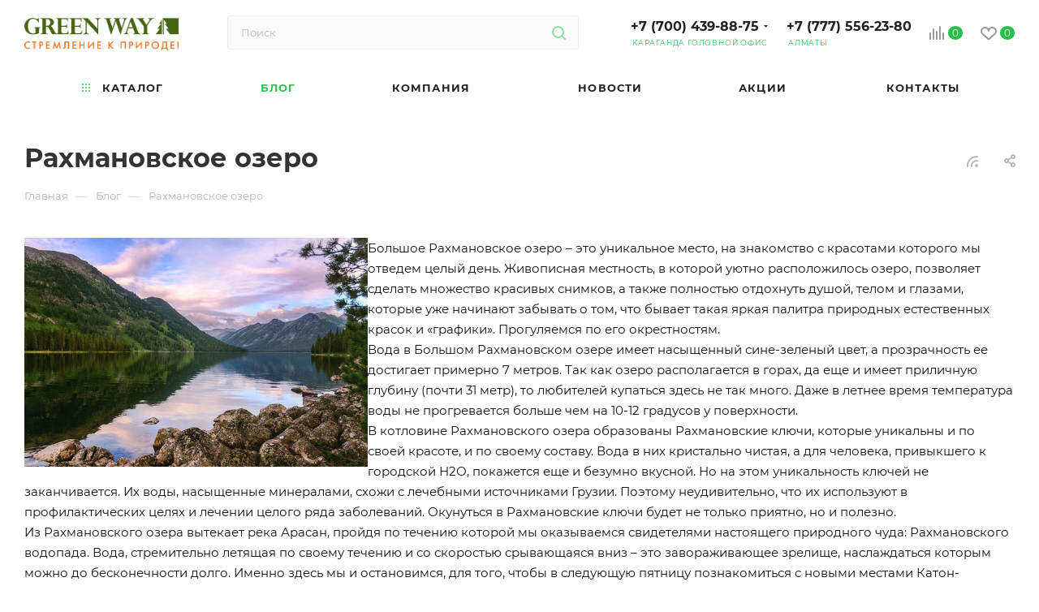

--- FILE ---
content_type: application/javascript
request_url: https://greenway.kz/bitrix/templates/aspro_max/js/setTheme.php?site_id=s1&site_dir=/
body_size: 11319
content:
var arAsproOptions = window[solutionName] = ({
			"SITE_DIR" : "/",
			"SITE_ID" : "s1",
			"SITE_TEMPLATE_PATH" : "/bitrix/templates/aspro_max",
			"SITE_ADDRESS" : "new.greenway.kz",
			"FORM" : ({
				"ASK_FORM_ID" : "ASK",
				"SERVICES_FORM_ID" : "SERVICES",
				"FEEDBACK_FORM_ID" : "FEEDBACK",
				"CALLBACK_FORM_ID" : "CALLBACK",
				"RESUME_FORM_ID" : "RESUME",
				"TOORDER_FORM_ID" : "TOORDER"
			}),
			"PAGES" : ({
				"CATALOG_PAGE_URL" : "/catalog/",
				"BASKET_PAGE_URL" : "/basket/",
				"COMPARE_PAGE_URL" : "/catalog/compare.php",
			}),
			"PRICES" : ({
				"MIN_PRICE" : "1000",
			}),
			"THEME" : ({
				'THEME_SWITCHER' : 'N',
				'BIGBANNER_MOBILE': '1',
				'BASE_COLOR' : 'CUSTOM',
				'BASE_COLOR_CUSTOM' : '27c148',
				'LOGO_IMAGE' : '/upload/medialibrary/edc/yg0jmthi0qdc42bsdiv7sop388fkda8t.png',
				'LOGO_IMAGE_LIGHT' : '',
				'TOP_MENU' : '',
				'TOP_MENU_FIXED' : 'Y',
				'COLORED_LOGO' : 'N',
				'COMPACT_FOOTER_MOBILE' : 'Y',
				'SIDE_MENU' : 'LEFT',
				'SCROLLTOTOP_TYPE' : 'ROUND_COLOR',
				'SCROLLTOTOP_POSITION' : 'PADDING',
				'SCROLLTOTOP_POSITION_RIGHT' : '',
				'SCROLLTOTOP_POSITION_BOTTOM' : '',
				'CAPTCHA_FORM_TYPE' : '',
				'ONE_CLICK_BUY_CAPTCHA' : 'N',
				'PHONE_MASK' : '+7 (999) 999-99-99',
				'VALIDATE_PHONE_MASK' : '^[+][0-9] [(][0-9]{3}[)] [0-9]{3}[-][0-9]{2}[-][0-9]{2}$',
				'DATE_MASK' : 'd.m.y',
				'DATE_PLACEHOLDER' : 'дд.мм.гггг',
				'VALIDATE_DATE_MASK' : '^[0-9]{1,2}\.[0-9]{1,2}\.[0-9]{4}$',
				'DATETIME_MASK' : 'd.m.y h:s',
				'DATETIME_PLACEHOLDER' : 'дд.мм.гггг чч:мм',
				'VALIDATE_DATETIME_MASK' : '^[0-9]{1,2}\.[0-9]{1,2}\.[0-9]{4} [0-9]{1,2}\:[0-9]{1,2}$',
				'VALIDATE_FILE_EXT' : 'png|jpg|jpeg|gif|doc|docx|xls|xlsx|txt|pdf|odt|rtf',
				'BANNER_WIDTH' : '',
				'BIGBANNER_ANIMATIONTYPE' : 'SLIDE_HORIZONTAL',
				'BIGBANNER_SLIDESSHOWSPEED' : '5000',
				'BIGBANNER_ANIMATIONSPEED' : '600',
				'PARTNERSBANNER_SLIDESSHOWSPEED' : '5000',
				'PARTNERSBANNER_ANIMATIONSPEED' : '600',
				'ORDER_BASKET_VIEW' : 'NORMAL',
				'SHOW_BASKET_ONADDTOCART' : 'Y',
				'SHOW_BASKET_PRINT' : 'Y',
				'SHOW_SHARE_BASKET' : 'Y',
				"SHOW_DOWNLOAD_BASKET" : 'Y',
				"BASKET_FILE_DOWNLOAD_TEMPLATE" : 'xls',
				"SHOW_ONECLICKBUY_ON_BASKET_PAGE" : 'Y',
				'SHOW_LICENCE' : 'Y',
				'LICENCE_CHECKED' : 'N',
				'SHOW_OFFER' : 'N',
				'OFFER_CHECKED' : 'N',
				'LOGIN_EQUAL_EMAIL' : 'Y',
				'PERSONAL_ONEFIO' : 'Y',
				'SHOW_TOTAL_SUMM' : 'N',
				'SHOW_TOTAL_SUMM_TYPE' : 'CHANGE',
				'CHANGE_TITLE_ITEM' : 'N',
				'DISCOUNT_PRICE' : '',
				'STORES' : '',
				'STORES_SOURCE' : 'IBLOCK',
				'TYPE_SKU' : 'TYPE_1',
				'MENU_POSITION' : 'LINE',
				'MENU_TYPE_VIEW' : 'HOVER',
				'DETAIL_PICTURE_MODE' : 'POPUP',
				'PAGE_WIDTH' : '1',
				'PAGE_CONTACTS' : '2',
				'HEADER_TYPE' : '2',
				'REGIONALITY_SEARCH_ROW' : 'N',
				'HEADER_TOP_LINE' : '',
				'HEADER_FIXED' : '2',
				'HEADER_MOBILE' : '1',
				'HEADER_MOBILE_MENU' : '1',
				'HEADER_MOBILE_MENU_SHOW_TYPE' : '',
				'TYPE_SEARCH' : 'fixed',
				'PAGE_TITLE' : '3',
				'INDEX_TYPE' : 'index1',
				'FOOTER_TYPE' : '3',
				'PRINT_BUTTON' : '',
				'USE_LAZY_LOAD' : 'Y',
				'EXPRESSION_FOR_PRINT_PAGE' : 'Версия для печати',
				'EXPRESSION_FOR_FAST_VIEW' : 'Быстрый просмотр',
				'EXPRESSION_FOR_SHARE_BASKET' : 'Поделиться корзиной',
				'EXPRESSION_FOR_DOWNLOAD_BASKET' : 'Скачать файлом',
				'FILTER_VIEW' : 'COMPACT',
				'YA_GOALS' : 'N',
				'YA_COUNTER_ID' : '',
				'USE_FORMS_GOALS' : 'COMMON',
				'USE_SALE_GOALS' : '',
				'USE_DEBUG_GOALS' : 'N',
				'SHOW_HEADER_GOODS' : 'Y',
				'INSTAGRAMM_INDEX' : 'N',
				'USE_PHONE_AUTH': 'N',
				'MOBILE_CATALOG_LIST_ELEMENTS_COMPACT': 'Y',
				'STICKY_SIDEBAR': 'Y',
				'REVIEWS_VIEW': 'EXTENDED',
				'MANY_BUY_CATALOG_SECTIONS': 'Y',
				'FIXED_BUY_MOBILE': 'Y',
			}),
			"PRESETS": {'VALUE':false,'LIST':{'124':{'ID':'124','TITLE':'Тип 1','DESCRIPTION':'','PREVIEW_PICTURE':'/bitrix/images/aspro.max/themes/preset_124_preview.jpg','DETAIL_PICTURE':'/bitrix/images/aspro.max/themes/preset_124_detail.jpg','OPTIONS':{'BASE_COLOR':'4','BASE_COLOR_CUSTOM':'365edc','PAGE_WIDTH':'3','FONT_STYLE':'10','MAX_DEPTH_MENU':'4','LEFT_BLOCK':'1','SIDE_MENU':'LEFT','TYPE_SEARCH':'fixed','ROUND_ELEMENTS':'N','FONT_BUTTONS':'UPPER','SHOW_CALLBACK':'Y','SHOW_QUESTION':'Y','SHOW_REVIEW':'Y','PAGE_TITLE':'3','PAGE_TITLE_POSITION':'LEFT','H1_STYLE':'2','STICKY_SIDEBAR':'Y','SHOW_LICENCE':{'VALUE':'Y','DEPENDENT_PARAMS':[]},'HOVER_TYPE_IMG':'shine','INDEX_TYPE':{'VALUE':'index1','SUB_PARAMS':{'WITH_LEFT_BLOCK':'N','BIG_BANNER_INDEX':{'FON':'N','VALUE':'Y','TEMPLATE':'type_7','ADDITIONAL_OPTIONS':{'BOTTOM_BANNERS':'N'}},'TIZERS':{'FON':'Y','VALUE':'Y','TEMPLATE':'four_item_left_text'},'CATALOG_SECTIONS':{'FON':'N','VALUE':'N','TEMPLATE':'front_sections_only'},'CATALOG_TAB':{'FON':'Y','VALUE':'Y','TEMPLATE':'type_1'},'FAVORIT_ITEM':{'FON':'N','VALUE':'N','TEMPLATE':'type_1'},'MIDDLE_ADV':{'FON':'N','VALUE':'Y','TEMPLATE':'type_5'},'SALE':{'FON':'Y','VALUE':'N','TEMPLATE':'block_2_nav'},'NEWS':{'FON':'N','VALUE':'N','TEMPLATE':'item_small_img'},'BOTTOM_BANNERS':{'FON':'N','VALUE':'N','TEMPLATE':'one_item_wide'},'COLLECTIONS':{'FON':'N','VALUE':'N','TEMPLATE':'bg_img'},'REVIEWS':{'FON':'Y','VALUE':'N','TEMPLATE':'three_item'},'FLOAT_BANNERS':{'FON':'N','VALUE':'N','TEMPLATE':'type_1'},'BLOG':{'FON':'N','VALUE':'N','TEMPLATE':'type_3'},'MAPS':{'FON':'N','VALUE':'Y','TEMPLATE':'front_text_markers'},'COMPANY_TEXT':{'FON':'N','VALUE':'N','TEMPLATE':'type_6'},'BRANDS':{'FON':'Y','VALUE':'Y','TEMPLATE':'brands_slider'},'INSTAGRAMM':{'FON':'Y','VALUE':'N','TEMPLATE':'type_1'}},'ORDER':'WITH_LEFT_BLOCK,BIG_BANNER_INDEX,TIZERS,MIDDLE_ADV,CATALOG_TAB,MAPS,BRANDS,SALE,COLLECTIONS,COMPANY_TEXT,REVIEWS,NEWS,CATALOG_SECTIONS,BLOG,FLOAT_BANNERS,BOTTOM_BANNERS,FAVORIT_ITEM,INSTAGRAMM'},'TOP_MENU_FIXED':{'VALUE':'Y','DEPENDENT_PARAMS':{'HEADER_FIXED':'2'}},'HEADER_TYPE':{'VALUE':'29','ADDITIONAL_OPTIONS':[]},'MEGA_MENU_TYPE':'1','SHOW_RIGHT_SIDE':'N','MENU_COLOR':'COLORED','MENU_LOWERCASE':'N','USE_REGIONALITY':{'VALUE':'Y','DEPENDENT_PARAMS':{'REGIONALITY_TYPE':'SUBDOMAIN','REGIONALITY_VIEW':'POPUP_REGIONS'}},'SHOW_BREADCRUMBS_CATALOG_SUBSECTIONS':'Y','SHOW_POPUP_PRICE':'Y','SHOW_TOTAL_SUMM':'N','LEFT_BLOCK_CATALOG_ICONS':'N','SHOW_CATALOG_SECTIONS_ICONS':'Y','MENU_TYPE_VIEW':'HOVER','MENU_POSITION':'LINE','SEARCH_VIEW_TYPE':'with_filter','LEFT_BLOCK_CATALOG_ROOT':'N','CATALOG_PAGE_SECTIONS':'sections_5','LEFT_BLOCK_CATALOG_SECTIONS':{'VALUE':'Y','DEPENDENT_PARAMS':{'LEFT_BLOCK_CS_TYPE':'NORMAL'}},'MANY_BUY_CATALOG_SECTIONS':'Y','CATALOG_PAGE_LANDINGS':'landing_1','FILTER_VIEW':'COMPACT','TYPE_VIEW_BASKET_BTN':'TYPE_1','TYPE_VIEW_CATALOG_LIST':'TYPE_1','SHOW_PROPS_BLOCK':'N','USE_FAST_VIEW_PAGE_DETAIL':'fast_view_1','CATALOG_PAGE_DETAIL':'element_1','TYPE_SKU':'TYPE_1','USE_DETAIL_TABS':'Y','DETAIL_PICTURE_MODE':'POPUP','SHOW_HEADER_GOODS':'Y','CATALOG_PAGE_DETAIL_THUMBS':'horizontal','CHANGE_TITLE_ITEM':'N','CALCULATE_DELIVERY':'ONLY_POPUP','ORDER_BASKET_VIEW':'NORMAL','ORDER_BASKET_COLOR':'WHITE','SHOW_BASKET_ONADDTOCART':'Y','SHOW_BASKET_PRINT':'Y','SHOW_BASKET_ON_PAGES':'N','PAGE_CONTACTS':'1','BLOG_PAGE':'list_elements_2','PROJECTS_PAGE':'list_elements_2','PROJECTS_SHOW_HEAD_BLOCK':'N','LANDINGS_PAGE':'list_elements_2','SALE_PAGE':'list_elements_2','NEWS_PAGE':'list_elements_2','STAFF_PAGE':'list_elements_1','PARTNERS_PAGE':'list_elements_3','PARTNERS_PAGE_DETAIL':'element_1','PARTNERS_2_PAGE':'list_elements_3','VACANCY_PAGE':'list_elements_1','LICENSES_PAGE':'list_elements_2','DOCUMENTS_PAGE':'list_elements_2','FOOTER_TYPE':'5','ADV_TOP_HEADER':'N','ADV_TOP_UNDERHEADER':'N','ADV_SIDE':'Y','ADV_CONTENT_TOP':'N','ADV_CONTENT_BOTTOM':'N','ADV_FOOTER':'N','HEADER_MOBILE':'1','HEADER_MOBILE_FIXED':{'VALUE':'Y','DEPENDENT_PARAMS':{'HEADER_MOBILE_SHOW':'SCROLL_TOP'}},'HEADER_MOBILE_MENU_OPEN':'1','HEADER_MOBILE_MENU':'1','MOBILE_CATALOG_LIST_ELEMENTS_COMPACT':'Y','PERSONAL_ONEFIO':'Y','LOGIN_EQUAL_EMAIL':'Y'}},'403':{'ID':'403','TITLE':'Тип 2','DESCRIPTION':'','PREVIEW_PICTURE':'/bitrix/images/aspro.max/themes/preset_403_preview.jpg','DETAIL_PICTURE':'/bitrix/images/aspro.max/themes/preset_403_detail.jpg','OPTIONS':{'BASE_COLOR':'9','BASE_COLOR_CUSTOM':'365edc','PAGE_WIDTH':'3','FONT_STYLE':'10','MAX_DEPTH_MENU':'4','LEFT_BLOCK':'1','SIDE_MENU':'LEFT','TYPE_SEARCH':'fixed','ROUND_ELEMENTS':'N','FONT_BUTTONS':'UPPER','SHOW_CALLBACK':'Y','SHOW_QUESTION':'Y','SHOW_REVIEW':'Y','PAGE_TITLE':'3','PAGE_TITLE_POSITION':'LEFT','H1_STYLE':'2','STICKY_SIDEBAR':'Y','SHOW_LICENCE':{'VALUE':'Y','DEPENDENT_PARAMS':[]},'HOVER_TYPE_IMG':'shine','INDEX_TYPE':{'VALUE':'index1','SUB_PARAMS':{'WITH_LEFT_BLOCK':'N','BIG_BANNER_INDEX':{'FON':'N','VALUE':'Y','TEMPLATE':'type_1','ADDITIONAL_OPTIONS':{'BOTTOM_BANNERS':'Y'}},'TIZERS':{'FON':'Y','VALUE':'N','TEMPLATE':'four_item_left_text'},'CATALOG_SECTIONS':{'FON':'N','VALUE':'N','TEMPLATE':'front_sections_only'},'CATALOG_TAB':{'FON':'Y','VALUE':'Y','TEMPLATE':'type_1'},'FAVORIT_ITEM':{'FON':'N','VALUE':'N','TEMPLATE':'type_1'},'MIDDLE_ADV':{'FON':'N','VALUE':'N','TEMPLATE':'type_5'},'SALE':{'FON':'Y','VALUE':'Y','TEMPLATE':'block_4_bg'},'NEWS':{'FON':'N','VALUE':'N','TEMPLATE':'item_small_img'},'BOTTOM_BANNERS':{'FON':'N','VALUE':'N','TEMPLATE':'one_item_wide'},'COLLECTIONS':{'FON':'N','VALUE':'Y','TEMPLATE':'bg_img_with_text'},'REVIEWS':{'FON':'Y','VALUE':'N','TEMPLATE':'three_item'},'FLOAT_BANNERS':{'FON':'N','VALUE':'Y','TEMPLATE':'type_3'},'BLOG':{'FON':'N','VALUE':'N','TEMPLATE':'type_3'},'MAPS':{'FON':'N','VALUE':'N','TEMPLATE':'front_text_markers'},'COMPANY_TEXT':{'FON':'N','VALUE':'Y','TEMPLATE':'type_2'},'BRANDS':{'FON':'Y','VALUE':'Y','TEMPLATE':'brands_slider'},'INSTAGRAMM':{'FON':'Y','VALUE':'N','TEMPLATE':'type_1'}},'ORDER':'WITH_LEFT_BLOCK,BIG_BANNER_INDEX,FLOAT_BANNERS,COLLECTIONS,CATALOG_TAB,SALE,COMPANY_TEXT,BRANDS,TIZERS,MIDDLE_ADV,MAPS,REVIEWS,NEWS,CATALOG_SECTIONS,BLOG,BOTTOM_BANNERS,FAVORIT_ITEM,INSTAGRAMM'},'TOP_MENU_FIXED':{'VALUE':'Y','DEPENDENT_PARAMS':{'HEADER_FIXED':'2'}},'HEADER_TYPE':{'VALUE':'11','ADDITIONAL_OPTIONS':{'11':{'MENU_HEADER_TYPE':'N'}}},'MEGA_MENU_TYPE':'1','SHOW_RIGHT_SIDE':'N','MENU_COLOR':'COLORED','MENU_LOWERCASE':'N','USE_REGIONALITY':{'VALUE':'Y','DEPENDENT_PARAMS':{'REGIONALITY_TYPE':'SUBDOMAIN','REGIONALITY_VIEW':'POPUP_REGIONS'}},'SHOW_BREADCRUMBS_CATALOG_SUBSECTIONS':'Y','SHOW_POPUP_PRICE':'Y','SHOW_TOTAL_SUMM':'N','LEFT_BLOCK_CATALOG_ICONS':'N','SHOW_CATALOG_SECTIONS_ICONS':'Y','MENU_TYPE_VIEW':'HOVER','MENU_POSITION':'LINE','SEARCH_VIEW_TYPE':'with_filter','LEFT_BLOCK_CATALOG_ROOT':'N','CATALOG_PAGE_SECTIONS':'sections_5','LEFT_BLOCK_CATALOG_SECTIONS':{'VALUE':'Y','DEPENDENT_PARAMS':{'LEFT_BLOCK_CS_TYPE':'NORMAL'}},'MANY_BUY_CATALOG_SECTIONS':'Y','CATALOG_PAGE_LANDINGS':'landing_1','FILTER_VIEW':'COMPACT','TYPE_VIEW_BASKET_BTN':'TYPE_1','TYPE_VIEW_CATALOG_LIST':'TYPE_1','SHOW_PROPS_BLOCK':'N','USE_FAST_VIEW_PAGE_DETAIL':'fast_view_1','CATALOG_PAGE_DETAIL':'element_1','TYPE_SKU':'TYPE_1','USE_DETAIL_TABS':'Y','DETAIL_PICTURE_MODE':'POPUP','SHOW_HEADER_GOODS':'Y','CATALOG_PAGE_DETAIL_THUMBS':'horizontal','CHANGE_TITLE_ITEM':'N','CALCULATE_DELIVERY':'ONLY_POPUP','ORDER_BASKET_VIEW':'NORMAL','ORDER_BASKET_COLOR':'WHITE','SHOW_BASKET_ONADDTOCART':'Y','SHOW_BASKET_PRINT':'Y','SHOW_BASKET_ON_PAGES':'N','PAGE_CONTACTS':'1','BLOG_PAGE':'list_elements_2','PROJECTS_PAGE':'list_elements_2','PROJECTS_SHOW_HEAD_BLOCK':'N','LANDINGS_PAGE':'list_elements_2','SALE_PAGE':'list_elements_2','NEWS_PAGE':'list_elements_2','STAFF_PAGE':'list_elements_1','PARTNERS_PAGE':'list_elements_3','PARTNERS_PAGE_DETAIL':'element_1','PARTNERS_2_PAGE':'list_elements_3','VACANCY_PAGE':'list_elements_1','LICENSES_PAGE':'list_elements_2','DOCUMENTS_PAGE':'list_elements_2','FOOTER_TYPE':'5','ADV_TOP_HEADER':'N','ADV_TOP_UNDERHEADER':'N','ADV_SIDE':'Y','ADV_CONTENT_TOP':'N','ADV_CONTENT_BOTTOM':'N','ADV_FOOTER':'N','HEADER_MOBILE':'1','HEADER_MOBILE_FIXED':{'VALUE':'Y','DEPENDENT_PARAMS':{'HEADER_MOBILE_SHOW':'SCROLL_TOP'}},'HEADER_MOBILE_MENU_OPEN':'1','HEADER_MOBILE_MENU':'1','MOBILE_CATALOG_LIST_ELEMENTS_COMPACT':'Y','PERSONAL_ONEFIO':'Y','LOGIN_EQUAL_EMAIL':'Y'}},'340':{'ID':'340','TITLE':'Тип 1','DESCRIPTION':'','PREVIEW_PICTURE':'/bitrix/images/aspro.max/themes/preset_340_preview.jpg','DETAIL_PICTURE':'/bitrix/images/aspro.max/themes/preset_340_detail.jpg','BANNER_INDEX':'9','OPTIONS':{'BASE_COLOR':'1','BASE_COLOR_CUSTOM':'365edc','PAGE_WIDTH':'3','FONT_STYLE':'10','MAX_DEPTH_MENU':'3','LEFT_BLOCK':'1','SIDE_MENU':'LEFT','TYPE_SEARCH':'fixed','ROUND_ELEMENTS':'Y','FONT_BUTTONS':'UPPER','SHOW_CALLBACK':'Y','SHOW_QUESTION':'Y','SHOW_REVIEW':'Y','PAGE_TITLE':'3','PAGE_TITLE_POSITION':'LEFT','H1_STYLE':'1','STICKY_SIDEBAR':'Y','SHOW_LICENCE':{'VALUE':'Y','DEPENDENT_PARAMS':[]},'HOVER_TYPE_IMG':'shine','INDEX_TYPE':{'VALUE':'index1','SUB_PARAMS':{'WITH_LEFT_BLOCK':'N','BIG_BANNER_INDEX':{'FON':'N','VALUE':'Y','TEMPLATE':'type_6','ADDITIONAL_OPTIONS':{'BOTTOM_BANNERS':'Y','MORE_HEIGHT':'N'}},'TIZERS':{'FON':'N','VALUE':'N','TEMPLATE':'four_item_left_icon'},'CATALOG_SECTIONS':{'FON':'N','VALUE':'Y','TEMPLATE':'front_sections_only3'},'CATALOG_TAB':{'FON':'Y','VALUE':'Y','TEMPLATE':'type_1'},'FAVORIT_ITEM':{'FON':'N','VALUE':'N','TEMPLATE':'type_1'},'MIDDLE_ADV':{'FON':'N','VALUE':'Y','TEMPLATE':'type_2'},'SALE':{'FON':'N','VALUE':'Y','TEMPLATE':'block_3_lg_img'},'NEWS':{'FON':'N','VALUE':'N','TEMPLATE':'item_small_img'},'BOTTOM_BANNERS':{'FON':'N','VALUE':'N','TEMPLATE':'three_item'},'COLLECTIONS':{'FON':'Y','VALUE':'N','TEMPLATE':'bg_img'},'LOOKBOOKS':{'FON':'N','VALUE':'Y','TEMPLATE':'type_2'},'REVIEWS':{'FON':'Y','VALUE':'Y','TEMPLATE':'two_item'},'FLOAT_BANNERS':{'FON':'N','VALUE':'N','TEMPLATE':'type_3'},'BLOG':{'FON':'N','VALUE':'N','TEMPLATE':'type_3'},'MAPS':{'FON':'N','VALUE':'N','TEMPLATE':'front_text_markers'},'COMPANY_TEXT':{'FON':'N','VALUE':'N','TEMPLATE':'type_3'},'BRANDS':{'FON':'N','VALUE':'Y','TEMPLATE':'brands_list_notitle'},'INSTAGRAMM':{'FON':'N','VALUE':'Y','TEMPLATE':'type_2'}},'ORDER':'WITH_LEFT_BLOCK,BIG_BANNER_INDEX,TIZERS,CATALOG_SECTIONS,MIDDLE_ADV,CATALOG_TAB,LOOKBOOKS,REVIEWS,SALE,FLOAT_BANNERS,COLLECTIONS,BOTTOM_BANNERS,BRANDS,BLOG,NEWS,COMPANY_TEXT,MAPS,INSTAGRAMM,FAVORIT_ITEM'},'TOP_MENU_FIXED':{'VALUE':'Y','DEPENDENT_PARAMS':{'HEADER_FIXED':'2'}},'HEADER_TYPE':{'VALUE':'7','ADDITIONAL_OPTIONS':{'7':{'MENU_HEADER_TYPE':'N','TOP_HEADER_OPACITY':'Y','SEARCH_HEADER_OPACITY':'Y'}}},'MEGA_MENU_TYPE':'1','SHOW_RIGHT_SIDE':{'VALUE':'Y','DEPENDENT_PARAMS':{'RIGHT_CONTENT':'BANNER'}},'MENU_COLOR':'LIGHT BG_NONE','MENU_LOWERCASE':'N','USE_REGIONALITY':{'VALUE':'Y','DEPENDENT_PARAMS':{'REGIONALITY_TYPE':'SUBDOMAIN','REGIONALITY_VIEW':'POPUP_REGIONS'}},'SHOW_BREADCRUMBS_CATALOG_SUBSECTIONS':'Y','SHOW_POPUP_PRICE':'Y','SHOW_TOTAL_SUMM':'N','LEFT_BLOCK_CATALOG_ICONS':'N','SHOW_CATALOG_SECTIONS_ICONS':'Y','MENU_TYPE_VIEW':'HOVER','MENU_POSITION':'LINE','SEARCH_VIEW_TYPE':'with_filter','LEFT_BLOCK_CATALOG_ROOT':'N','CATALOG_PAGE_SECTIONS':'sections_5','LEFT_BLOCK_CATALOG_SECTIONS':{'VALUE':'Y','DEPENDENT_PARAMS':{'LEFT_BLOCK_CS_TYPE':'NORMAL'}},'MANY_BUY_CATALOG_SECTIONS':'Y','CATALOG_PAGE_LANDINGS':'landing_1','FILTER_VIEW':{'VALUE':'COMPACT','DEPENDENT_PARAMS':{'TOP_VERTICAL_FILTER_PANEL':'N'}},'TYPE_VIEW_BASKET_BTN':'TYPE_1','TYPE_VIEW_CATALOG_LIST':'TYPE_1','SHOW_PROPS_BLOCK':'N','USE_FAST_VIEW_PAGE_DETAIL':'fast_view_1','CATALOG_PAGE_DETAIL':'element_1','TYPE_SKU':'TYPE_1','USE_DETAIL_TABS':'Y','DETAIL_PICTURE_MODE':'POPUP','SHOW_HEADER_GOODS':'Y','CATALOG_PAGE_DETAIL_THUMBS':'horizontal','CHANGE_TITLE_ITEM':'N','CALCULATE_DELIVERY':'ONLY_POPUP','ORDER_BASKET_VIEW':'NORMAL','ORDER_BASKET_COLOR':'WHITE','SHOW_BASKET_ONADDTOCART':'Y','SHOW_BASKET_PRINT':'Y','SHOW_BASKET_ON_PAGES':'N','PAGE_CONTACTS':'1','BLOG_PAGE':'list_elements_2','PROJECTS_PAGE':'list_elements_2','PROJECTS_SHOW_HEAD_BLOCK':'N','LANDINGS_PAGE':'list_elements_2','SALE_PAGE':'list_elements_2','NEWS_PAGE':'list_elements_2','STAFF_PAGE':'list_elements_1','PARTNERS_PAGE':'list_elements_3','PARTNERS_PAGE_DETAIL':'element_1','PARTNERS_2_PAGE':'list_elements_3','VACANCY_PAGE':'list_elements_1','LICENSES_PAGE':'list_elements_2','DOCUMENTS_PAGE':'list_elements_2','FOOTER_TYPE':'3','ADV_TOP_HEADER':'N','ADV_TOP_UNDERHEADER':'N','ADV_SIDE':'Y','ADV_CONTENT_TOP':'N','ADV_CONTENT_BOTTOM':'N','ADV_FOOTER':'N','HEADER_MOBILE':'1','HEADER_MOBILE_FIXED':{'VALUE':'Y','DEPENDENT_PARAMS':{'HEADER_MOBILE_SHOW':'SCROLL_TOP'}},'HEADER_MOBILE_MENU_OPEN':'1','HEADER_MOBILE_MENU':'1','MOBILE_CATALOG_LIST_ELEMENTS_COMPACT':'Y','PERSONAL_ONEFIO':'Y','LOGIN_EQUAL_EMAIL':'Y','DARK_HOVER_OVERLAY':'Y','LIST_ELEMENTS_IMG_TYPE':'NORMAL','LEFT_BLOCK_CATALOG_DETAIL':'Y','COMPACT_FILTER_HIDE_LEFT_BLOCK':'N','REVIEWS_VIEW':'EXTENDED','STORE_AMOUNT_VIEW':'COMBINE_AMOUNT','COMPACT_FOOTER_MOBILE':'Y','FIXED_BUY_MOBILE':'N','SECTION_TYPE_TEXT':'NORMAL','LOOKBOOKS_PAGE':'list_elements_2'}},'437':{'ID':'437','TITLE':'Тип 2','DESCRIPTION':'','PREVIEW_PICTURE':'/bitrix/images/aspro.max/themes/preset_437_preview.jpg','DETAIL_PICTURE':'/bitrix/images/aspro.max/themes/preset_437_detail.jpg','BANNER_INDEX':'8','OPTIONS':{'BASE_COLOR':'11','BASE_COLOR_CUSTOM':'365edc','PAGE_WIDTH':'1','FONT_STYLE':'10','MAX_DEPTH_MENU':'3','LEFT_BLOCK':'1','SIDE_MENU':'LEFT','TYPE_SEARCH':'fixed','ROUND_ELEMENTS':'N','FONT_BUTTONS':'UPPER','SHOW_CALLBACK':'Y','SHOW_QUESTION':'Y','SHOW_REVIEW':'Y','PAGE_TITLE':'3','PAGE_TITLE_POSITION':'LEFT','H1_STYLE':'1','STICKY_SIDEBAR':'Y','SHOW_LICENCE':{'VALUE':'Y','DEPENDENT_PARAMS':[]},'HOVER_TYPE_IMG':'shine','INDEX_TYPE':{'VALUE':'index1','SUB_PARAMS':{'WITH_LEFT_BLOCK':'Y','BIG_BANNER_INDEX':{'FON':'N','VALUE':'Y','TEMPLATE':'type_1','ADDITIONAL_OPTIONS':{'BOTTOM_BANNERS':'N'}},'TIZERS':{'FON':'N','VALUE':'N','TEMPLATE':'four_item_left_icon'},'CATALOG_SECTIONS':{'FON':'N','VALUE':'Y','TEMPLATE':'front_sections_only'},'CATALOG_TAB':{'FON':'Y','VALUE':'Y','TEMPLATE':'type_1'},'FAVORIT_ITEM':{'FON':'N','VALUE':'N','TEMPLATE':'type_1'},'MIDDLE_ADV':{'FON':'N','VALUE':'Y','TEMPLATE':'type_5'},'SALE':{'FON':'N','VALUE':'N','TEMPLATE':'block_3_lg_img'},'NEWS':{'FON':'N','VALUE':'N','TEMPLATE':'item_small_img'},'BOTTOM_BANNERS':{'FON':'N','VALUE':'Y','TEMPLATE':'one_item_wide'},'COLLECTIONS':{'FON':'Y','VALUE':'Y','TEMPLATE':'bg_img'},'LOOKBOOKS':{'FON':'N','VALUE':'N','TEMPLATE':'type_2'},'REVIEWS':{'FON':'Y','VALUE':'N','TEMPLATE':'two_item'},'FLOAT_BANNERS':{'FON':'N','VALUE':'N','TEMPLATE':'type_3'},'BLOG':{'FON':'N','VALUE':'N','TEMPLATE':'type_3'},'MAPS':{'FON':'N','VALUE':'Y','TEMPLATE':'front_only_markers'},'COMPANY_TEXT':{'FON':'N','VALUE':'Y','TEMPLATE':'type_4'},'BRANDS':{'FON':'N','VALUE':'Y','TEMPLATE':'brands_list_notitle'},'INSTAGRAMM':{'FON':'N','VALUE':'N','TEMPLATE':'type_2'}},'ORDER':'WITH_LEFT_BLOCK,BIG_BANNER_INDEX,TIZERS,MIDDLE_ADV,CATALOG_TAB,CATALOG_SECTIONS,SALE,BOTTOM_BANNERS,BRANDS,FLOAT_BANNERS,REVIEWS,LOOKBOOKS,COLLECTIONS,BLOG,NEWS,COMPANY_TEXT,MAPS,INSTAGRAMM,FAVORIT_ITEM'},'TOP_MENU_FIXED':{'VALUE':'Y','DEPENDENT_PARAMS':{'HEADER_FIXED':'2'}},'HEADER_TYPE':{'VALUE':'2','ADDITIONAL_OPTIONS':{'2':{'MENU_HEADER_TYPE':'N','SEARCH_HEADER_OPACITY':'Y'}}},'MEGA_MENU_TYPE':'1','SHOW_RIGHT_SIDE':'N','MENU_COLOR':'COLORED','MENU_LOWERCASE':'N','USE_REGIONALITY':{'VALUE':'Y','DEPENDENT_PARAMS':{'REGIONALITY_TYPE':'SUBDOMAIN','REGIONALITY_VIEW':'POPUP_REGIONS'}},'SHOW_BREADCRUMBS_CATALOG_SUBSECTIONS':'Y','SHOW_POPUP_PRICE':'Y','SHOW_TOTAL_SUMM':'N','LEFT_BLOCK_CATALOG_ICONS':'N','SHOW_CATALOG_SECTIONS_ICONS':'Y','MENU_TYPE_VIEW':'HOVER','MENU_POSITION':'LINE','SEARCH_VIEW_TYPE':'with_filter','LEFT_BLOCK_CATALOG_ROOT':'N','CATALOG_PAGE_SECTIONS':'sections_5','LEFT_BLOCK_CATALOG_SECTIONS':{'VALUE':'Y','DEPENDENT_PARAMS':{'LEFT_BLOCK_CS_TYPE':'NORMAL'}},'MANY_BUY_CATALOG_SECTIONS':'Y','CATALOG_PAGE_LANDINGS':'landing_1','FILTER_VIEW':{'VALUE':'COMPACT','DEPENDENT_PARAMS':{'TOP_VERTICAL_FILTER_PANEL':'N'}},'TYPE_VIEW_BASKET_BTN':'TYPE_1','TYPE_VIEW_CATALOG_LIST':'TYPE_1','SHOW_PROPS_BLOCK':'N','USE_FAST_VIEW_PAGE_DETAIL':'fast_view_1','CATALOG_PAGE_DETAIL':'element_1','TYPE_SKU':'TYPE_1','USE_DETAIL_TABS':'Y','DETAIL_PICTURE_MODE':'POPUP','SHOW_HEADER_GOODS':'Y','CATALOG_PAGE_DETAIL_THUMBS':'horizontal','CHANGE_TITLE_ITEM':'N','CALCULATE_DELIVERY':'ONLY_POPUP','ORDER_BASKET_VIEW':'NORMAL','ORDER_BASKET_COLOR':'WHITE','SHOW_BASKET_ONADDTOCART':'Y','SHOW_BASKET_PRINT':'Y','SHOW_BASKET_ON_PAGES':'N','PAGE_CONTACTS':'1','BLOG_PAGE':'list_elements_2','PROJECTS_PAGE':'list_elements_2','PROJECTS_SHOW_HEAD_BLOCK':'N','LANDINGS_PAGE':'list_elements_2','SALE_PAGE':'list_elements_2','NEWS_PAGE':'list_elements_2','STAFF_PAGE':'list_elements_1','PARTNERS_PAGE':'list_elements_3','PARTNERS_PAGE_DETAIL':'element_1','PARTNERS_2_PAGE':'list_elements_3','VACANCY_PAGE':'list_elements_1','LICENSES_PAGE':'list_elements_2','DOCUMENTS_PAGE':'list_elements_2','FOOTER_TYPE':'5','ADV_TOP_HEADER':'N','ADV_TOP_UNDERHEADER':'N','ADV_SIDE':'N','ADV_CONTENT_TOP':'N','ADV_CONTENT_BOTTOM':'N','ADV_FOOTER':'N','HEADER_MOBILE':'1','HEADER_MOBILE_FIXED':{'VALUE':'Y','DEPENDENT_PARAMS':{'HEADER_MOBILE_SHOW':'SCROLL_TOP'}},'HEADER_MOBILE_MENU_OPEN':'1','HEADER_MOBILE_MENU':'1','MOBILE_CATALOG_LIST_ELEMENTS_COMPACT':'Y','PERSONAL_ONEFIO':'Y','LOGIN_EQUAL_EMAIL':'Y','DARK_HOVER_OVERLAY':'N','LIST_ELEMENTS_IMG_TYPE':'NORMAL','SECTION_TYPE_TEXT':'NORMAL','LEFT_BLOCK_CATALOG_DETAIL':'Y','COMPACT_FILTER_HIDE_LEFT_BLOCK':'N','REVIEWS_VIEW':'EXTENDED','STORE_AMOUNT_VIEW':'COMBINE_AMOUNT','LOOKBOOKS_PAGE':'list_elements_2','COMPACT_FOOTER_MOBILE':'Y','FIXED_BUY_MOBILE':'N'}},'595':{'ID':'595','TITLE':'Тип 1','DESCRIPTION':'','PREVIEW_PICTURE':'/bitrix/images/aspro.max/themes/preset_595_preview.jpg','DETAIL_PICTURE':'/bitrix/images/aspro.max/themes/preset_595_detail.jpg','BANNER_INDEX':'4','OPTIONS':{'BASE_COLOR':'13','BASE_COLOR_CUSTOM':'365edc','PAGE_WIDTH':'3','FONT_STYLE':'10','MAX_DEPTH_MENU':'4','LEFT_BLOCK':'1','SIDE_MENU':'LEFT','TYPE_SEARCH':'fixed','ROUND_ELEMENTS':'N','FONT_BUTTONS':'UPPER','SHOW_CALLBACK':'Y','SHOW_QUESTION':'Y','SHOW_REVIEW':'Y','PAGE_TITLE':'3','PAGE_TITLE_POSITION':'LEFT','H1_STYLE':'2','STICKY_SIDEBAR':'Y','SHOW_LICENCE':{'VALUE':'Y','DEPENDENT_PARAMS':[]},'HOVER_TYPE_IMG':'shine','INDEX_TYPE':{'VALUE':'index1','SUB_PARAMS':{'WITH_LEFT_BLOCK':'N','BIG_BANNER_INDEX':{'FON':'N','VALUE':'Y','TEMPLATE':'type_6','ADDITIONAL_OPTIONS':{'BOTTOM_BANNERS':'Y','MORE_HEIGHT':'N'}},'TIZERS':{'FON':'Y','VALUE':'N','TEMPLATE':'four_item'},'CATALOG_SECTIONS':{'FON':'N','VALUE':'Y','TEMPLATE':'front_sections_only3'},'CATALOG_TAB':{'FON':'Y','VALUE':'Y','TEMPLATE':'type_1'},'FAVORIT_ITEM':{'FON':'N','VALUE':'N','TEMPLATE':'type_1'},'MIDDLE_ADV':{'FON':'N','VALUE':'N','TEMPLATE':'type_2'},'SALE':{'FON':'Y','VALUE':'Y','TEMPLATE':'block_3_lg_img'},'NEWS':{'FON':'N','VALUE':'N','TEMPLATE':'item_small_img'},'BOTTOM_BANNERS':{'FON':'N','VALUE':'Y','TEMPLATE':'one_item_wide'},'COLLECTIONS':{'FON':'N','VALUE':'Y','TEMPLATE':'grey_img'},'LOOKBOOKS':{'FON':'N','VALUE':'Y','TEMPLATE':'type_1'},'STORIES':{'FON':'N','VALUE':'Y','TEMPLATE':'type_1'},'REVIEWS':{'FON':'Y','VALUE':'Y','TEMPLATE':'one_item'},'FLOAT_BANNERS':{'FON':'N','VALUE':'Y','TEMPLATE':'type_1'},'BLOG':{'FON':'N','VALUE':'Y','TEMPLATE':'type_3'},'MAPS':{'FON':'N','VALUE':'N','TEMPLATE':'front_only_markers'},'COMPANY_TEXT':{'FON':'N','VALUE':'Y','TEMPLATE':'type_2'},'BRANDS':{'FON':'N','VALUE':'Y','TEMPLATE':'brands_slider_notitle'},'INSTAGRAMM':{'FON':'Y','VALUE':'Y','TEMPLATE':'type_1'}},'ORDER':'WITH_LEFT_BLOCK,BIG_BANNER_INDEX,STORIES,FLOAT_BANNERS,CATALOG_SECTIONS,CATALOG_TAB,SALE,BRANDS,BOTTOM_BANNERS,LOOKBOOKS,COLLECTIONS,REVIEWS,BLOG,COMPANY_TEXT,TIZERS,MIDDLE_ADV,FAVORIT_ITEM,NEWS,MAPS,INSTAGRAMM'},'TOP_MENU_FIXED':{'VALUE':'Y','DEPENDENT_PARAMS':{'HEADER_FIXED':'2'}},'HEADER_TYPE':{'VALUE':'1','ADDITIONAL_OPTIONS':{'1':{'MENU_HEADER_TYPE':'N'}}},'MEGA_MENU_TYPE':{'VALUE':'1','DEPENDENT_PARAMS':{'REPLACE_TYPE':'REPLACE'}},'SHOW_RIGHT_SIDE':'N','MENU_COLOR':'COLORED','MENU_LOWERCASE':'N','USE_REGIONALITY':{'VALUE':'Y','DEPENDENT_PARAMS':{'REGIONALITY_TYPE':'SUBDOMAIN','REGIONALITY_VIEW':'POPUP_REGIONS'}},'SHOW_BREADCRUMBS_CATALOG_SUBSECTIONS':'Y','SHOW_POPUP_PRICE':'Y','SHOW_TOTAL_SUMM':'N','LEFT_BLOCK_CATALOG_ICONS':'N','SHOW_CATALOG_SECTIONS_ICONS':'Y','MENU_TYPE_VIEW':'HOVER','MENU_POSITION':'LINE','SEARCH_VIEW_TYPE':'with_filter','LEFT_BLOCK_CATALOG_ROOT':'N','CATALOG_PAGE_SECTIONS':'sections_5','LEFT_BLOCK_CATALOG_SECTIONS':{'VALUE':'Y','DEPENDENT_PARAMS':{'LEFT_BLOCK_CS_TYPE':'NORMAL'}},'MANY_BUY_CATALOG_SECTIONS':'Y','CATALOG_PAGE_LANDINGS':'landing_1','FILTER_VIEW':{'VALUE':'COMPACT','DEPENDENT_PARAMS':{'TOP_VERTICAL_FILTER_PANEL':'N'}},'TYPE_VIEW_BASKET_BTN':'TYPE_1','TYPE_VIEW_CATALOG_LIST':'TYPE_1','SHOW_PROPS_BLOCK':'N','USE_FAST_VIEW_PAGE_DETAIL':'fast_view_1','CATALOG_PAGE_DETAIL':'element_1','TYPE_SKU':'TYPE_1','USE_DETAIL_TABS':'Y','DETAIL_PICTURE_MODE':'POPUP','SHOW_HEADER_GOODS':'Y','CATALOG_PAGE_DETAIL_THUMBS':'horizontal','CHANGE_TITLE_ITEM':'N','CALCULATE_DELIVERY':'ONLY_POPUP','ORDER_BASKET_VIEW':'FLY2','ORDER_BASKET_COLOR':'WHITE','SHOW_BASKET_ONADDTOCART':'Y','SHOW_BASKET_PRINT':'Y','SHOW_BASKET_ON_PAGES':'N','PAGE_CONTACTS':'1','BLOG_PAGE':'list_elements_2','PROJECTS_PAGE':'list_elements_2','PROJECTS_SHOW_HEAD_BLOCK':'N','LANDINGS_PAGE':'list_elements_2','SALE_PAGE':'list_elements_2','NEWS_PAGE':'list_elements_2','STAFF_PAGE':'list_elements_1','PARTNERS_PAGE':'list_elements_3','PARTNERS_PAGE_DETAIL':'element_1','PARTNERS_2_PAGE':'list_elements_3','VACANCY_PAGE':'list_elements_1','LICENSES_PAGE':'list_elements_2','DOCUMENTS_PAGE':'list_elements_2','FOOTER_TYPE':'1','ADV_TOP_HEADER':'N','ADV_TOP_UNDERHEADER':'N','ADV_SIDE':'Y','ADV_CONTENT_TOP':'N','ADV_CONTENT_BOTTOM':'N','ADV_FOOTER':'N','HEADER_MOBILE':'1','HEADER_MOBILE_FIXED':{'VALUE':'Y','DEPENDENT_PARAMS':{'HEADER_MOBILE_SHOW':'ALWAYS'}},'HEADER_MOBILE_MENU_OPEN':'1','HEADER_MOBILE_MENU':'1','MOBILE_CATALOG_LIST_ELEMENTS_COMPACT':'Y','PERSONAL_ONEFIO':'Y','LOGIN_EQUAL_EMAIL':'Y','DARK_HOVER_OVERLAY':'Y','LIST_ELEMENTS_IMG_TYPE':'NORMAL','SECTION_TYPE_TEXT':'NORMAL','LEFT_BLOCK_CATALOG_DETAIL':'Y','COMPACT_FILTER_HIDE_LEFT_BLOCK':'N','REVIEWS_VIEW':'EXTENDED','STORE_AMOUNT_VIEW':'COMBINE_AMOUNT','LOOKBOOKS_PAGE':'list_elements_2','COMPACT_FOOTER_MOBILE':'Y','MOBILE_CATALOG_BREADCRUMBS':'N','FIXED_BUY_MOBILE':'Y','LAZYLOAD_BLOCK_CATALOG':'N','CATALOG_PAGE_SECTION':'section_1','SIMPLE_BASKET':{'VALUE':'Y','DEPENDENT_PARAMS':{'HEADER_SIMPLE':'2','FOOTER_SIMPLE':'1'}},'MOBILE_COMPACT_LIST_ELEMENTS':'slider','CATALOG_PAGE_LANDINGS_VIEW':'normal','BOTTOM_ICONS_PANEL':'N','MOBILE_BIG_BANNER_INDEX':'slider','MOBILE_BLOG':'compact','MOBILE_TIZERS':'list','MOBILE_INSTAGRAM':'slider','MOBILE_SALE':'normal','MOBILE_SECTIONS':'compact','MOBILE_NEWS':'compact','THEME_VIEW_COLOR':'DEFAULT','SHOW_OFFER':{'VALUE':'Y','DEPENDENT_PARAMS':[]},'SHOW_SHARE_BASKET':'Y','SHOW_DOWNLOAD_BASKET':{'VALUE':'Y','DEPENDENT_PARAMS':{'BASKET_FILE_DOWNLOAD_TEMPLATE':'pdf'}},'MOBILE_SIDE_BANNER_INDEX':'normal'}},'931':{'ID':'931','TITLE':'Тип 2','DESCRIPTION':'','PREVIEW_PICTURE':'/bitrix/images/aspro.max/themes/preset_931_preview.jpg','DETAIL_PICTURE':'/bitrix/images/aspro.max/themes/preset_931_detail.jpg','BANNER_INDEX':'1','OPTIONS':{'BASE_COLOR':'18','BASE_COLOR_CUSTOM':'365edc','PAGE_WIDTH':'3','FONT_STYLE':'10','MAX_DEPTH_MENU':'4','LEFT_BLOCK':'1','SIDE_MENU':'LEFT','TYPE_SEARCH':'fixed','ROUND_ELEMENTS':'N','FONT_BUTTONS':'UPPER','SHOW_CALLBACK':'Y','SHOW_QUESTION':'Y','SHOW_REVIEW':'Y','PAGE_TITLE':'3','PAGE_TITLE_POSITION':'LEFT','H1_STYLE':'1','STICKY_SIDEBAR':'Y','SHOW_LICENCE':{'VALUE':'Y','DEPENDENT_PARAMS':[]},'HOVER_TYPE_IMG':'shine','INDEX_TYPE':{'VALUE':'index1','SUB_PARAMS':{'WITH_LEFT_BLOCK':'N','BIG_BANNER_INDEX':{'FON':'N','VALUE':'Y','TEMPLATE':'type_6','ADDITIONAL_OPTIONS':{'BOTTOM_BANNERS':'N','MORE_HEIGHT':'N'}},'TIZERS':{'FON':'Y','VALUE':'Y','TEMPLATE':'four_item_left_icon'},'CATALOG_SECTIONS':{'FON':'N','VALUE':'Y','TEMPLATE':'front_sections_with_childs'},'CATALOG_TAB':{'FON':'Y','VALUE':'N','TEMPLATE':'type_1'},'FAVORIT_ITEM':{'FON':'N','VALUE':'N','TEMPLATE':'type_1'},'MIDDLE_ADV':{'FON':'N','VALUE':'Y','TEMPLATE':'type_4'},'SALE':{'FON':'Y','VALUE':'Y','TEMPLATE':'block_3_lg_img'},'NEWS':{'FON':'N','VALUE':'N','TEMPLATE':'item_small_img'},'BOTTOM_BANNERS':{'FON':'N','VALUE':'Y','TEMPLATE':'two_item_wide'},'COLLECTIONS':{'FON':'N','VALUE':'N','TEMPLATE':'grey_img'},'LOOKBOOKS':{'FON':'N','VALUE':'Y','TEMPLATE':'type_2'},'STORIES':{'FON':'N','VALUE':'Y','TEMPLATE':'type_1'},'REVIEWS':{'FON':'Y','VALUE':'Y','TEMPLATE':'two_item'},'FLOAT_BANNERS':{'FON':'N','VALUE':'N','TEMPLATE':'type_1'},'BLOG':{'FON':'N','VALUE':'Y','TEMPLATE':'type_3'},'MAPS':{'FON':'N','VALUE':'N','TEMPLATE':'front_only_markers'},'COMPANY_TEXT':{'FON':'N','VALUE':'Y','TEMPLATE':'type_5'},'BRANDS':{'FON':'N','VALUE':'Y','TEMPLATE':'brands_slider_notitle'},'INSTAGRAMM':{'FON':'Y','VALUE':'N','TEMPLATE':'type_1'}},'ORDER':'WITH_LEFT_BLOCK,BIG_BANNER_INDEX,TIZERS,MIDDLE_ADV,STORIES,CATALOG_SECTIONS,SALE,CATALOG_TAB,BOTTOM_BANNERS,LOOKBOOKS,BRANDS,BLOG,COMPANY_TEXT,REVIEWS,MAPS,FLOAT_BANNERS,COLLECTIONS,FAVORIT_ITEM,NEWS,INSTAGRAMM'},'TOP_MENU_FIXED':{'VALUE':'Y','DEPENDENT_PARAMS':{'HEADER_FIXED':'2'}},'HEADER_TYPE':{'VALUE':'28','ADDITIONAL_OPTIONS':{'28':{'SEARCH_HEADER_OPACITY':'N'}}},'MEGA_MENU_TYPE':{'VALUE':'1','DEPENDENT_PARAMS':{'REPLACE_TYPE':'REPLACE'}},'SHOW_RIGHT_SIDE':'N','MENU_COLOR':'COLORED','MENU_LOWERCASE':'N','USE_REGIONALITY':{'VALUE':'Y','DEPENDENT_PARAMS':{'REGIONALITY_TYPE':'SUBDOMAIN','REGIONALITY_VIEW':'POPUP_REGIONS'}},'SHOW_BREADCRUMBS_CATALOG_SUBSECTIONS':'Y','SHOW_POPUP_PRICE':'Y','SHOW_TOTAL_SUMM':'N','LEFT_BLOCK_CATALOG_ICONS':'N','SHOW_CATALOG_SECTIONS_ICONS':'Y','MENU_TYPE_VIEW':'HOVER','MENU_POSITION':'LINE','SEARCH_VIEW_TYPE':'with_filter','LEFT_BLOCK_CATALOG_ROOT':'N','CATALOG_PAGE_SECTIONS':'sections_5','LEFT_BLOCK_CATALOG_SECTIONS':{'VALUE':'Y','DEPENDENT_PARAMS':{'LEFT_BLOCK_CS_TYPE':'NORMAL'}},'MANY_BUY_CATALOG_SECTIONS':'Y','CATALOG_PAGE_LANDINGS':'landing_1','FILTER_VIEW':{'VALUE':'COMPACT','DEPENDENT_PARAMS':{'TOP_VERTICAL_FILTER_PANEL':'N'}},'TYPE_VIEW_BASKET_BTN':'TYPE_1','TYPE_VIEW_CATALOG_LIST':'TYPE_1','SHOW_PROPS_BLOCK':'N','USE_FAST_VIEW_PAGE_DETAIL':'fast_view_1','CATALOG_PAGE_DETAIL':'element_1','TYPE_SKU':'TYPE_1','USE_DETAIL_TABS':'Y','DETAIL_PICTURE_MODE':'POPUP','SHOW_HEADER_GOODS':'Y','CATALOG_PAGE_DETAIL_THUMBS':'horizontal','CHANGE_TITLE_ITEM':'N','CALCULATE_DELIVERY':'ONLY_POPUP','ORDER_BASKET_VIEW':'NORMAL','ORDER_BASKET_COLOR':'WHITE','SHOW_BASKET_ONADDTOCART':'Y','SHOW_BASKET_PRINT':'Y','SHOW_BASKET_ON_PAGES':'N','PAGE_CONTACTS':'1','BLOG_PAGE':'list_elements_2','PROJECTS_PAGE':'list_elements_2','PROJECTS_SHOW_HEAD_BLOCK':'N','LANDINGS_PAGE':'list_elements_2','SALE_PAGE':'list_elements_2','NEWS_PAGE':'list_elements_2','STAFF_PAGE':'list_elements_1','PARTNERS_PAGE':'list_elements_3','PARTNERS_PAGE_DETAIL':'element_1','PARTNERS_2_PAGE':'list_elements_3','VACANCY_PAGE':'list_elements_1','LICENSES_PAGE':'list_elements_2','DOCUMENTS_PAGE':'list_elements_2','FOOTER_TYPE':'3','ADV_TOP_HEADER':'N','ADV_TOP_UNDERHEADER':'N','ADV_SIDE':'Y','ADV_CONTENT_TOP':'N','ADV_CONTENT_BOTTOM':'N','ADV_FOOTER':'N','HEADER_MOBILE':'1','HEADER_MOBILE_FIXED':{'VALUE':'Y','DEPENDENT_PARAMS':{'HEADER_MOBILE_SHOW':'ALWAYS'}},'HEADER_MOBILE_MENU_OPEN':'1','HEADER_MOBILE_MENU':'1','MOBILE_CATALOG_LIST_ELEMENTS_COMPACT':'Y','PERSONAL_ONEFIO':'Y','LOGIN_EQUAL_EMAIL':'Y','DARK_HOVER_OVERLAY':'Y','LIST_ELEMENTS_IMG_TYPE':'NORMAL','SECTION_TYPE_TEXT':'NORMAL','LEFT_BLOCK_CATALOG_DETAIL':'Y','COMPACT_FILTER_HIDE_LEFT_BLOCK':'N','REVIEWS_VIEW':'EXTENDED','STORE_AMOUNT_VIEW':'COMBINE_AMOUNT','LOOKBOOKS_PAGE':'list_elements_2','COMPACT_FOOTER_MOBILE':'Y','MOBILE_CATALOG_BREADCRUMBS':'N','FIXED_BUY_MOBILE':'Y','LAZYLOAD_BLOCK_CATALOG':'N','CATALOG_PAGE_SECTION':'section_1','SIMPLE_BASKET':{'VALUE':'Y','DEPENDENT_PARAMS':{'HEADER_SIMPLE':'2','FOOTER_SIMPLE':'1'}},'MOBILE_COMPACT_LIST_ELEMENTS':'slider','CATALOG_PAGE_LANDINGS_VIEW':'normal','BOTTOM_ICONS_PANEL':'N','MOBILE_BIG_BANNER_INDEX':'slider','MOBILE_BLOG':'compact','MOBILE_TIZERS':'list','MOBILE_INSTAGRAM':'slider','MOBILE_SALE':'normal','MOBILE_SECTIONS':'compact','MOBILE_NEWS':'compact'}},'461':{'ID':'461','TITLE':'Тип 3','DESCRIPTION':'','PREVIEW_PICTURE':'/bitrix/images/aspro.max/themes/preset_461_preview.jpg','DETAIL_PICTURE':'/bitrix/images/aspro.max/themes/preset_461_detail.jpg','BANNER_INDEX':'5','OPTIONS':{'BASE_COLOR':'14','BASE_COLOR_CUSTOM':'365edc','PAGE_WIDTH':'3','FONT_STYLE':'10','MAX_DEPTH_MENU':'4','LEFT_BLOCK':'1','SIDE_MENU':'LEFT','TYPE_SEARCH':'fixed','ROUND_ELEMENTS':'N','FONT_BUTTONS':'UPPER','SHOW_CALLBACK':'Y','SHOW_QUESTION':'Y','SHOW_REVIEW':'Y','PAGE_TITLE':'3','PAGE_TITLE_POSITION':'LEFT','H1_STYLE':'3','STICKY_SIDEBAR':'Y','SHOW_LICENCE':{'VALUE':'Y','DEPENDENT_PARAMS':[]},'HOVER_TYPE_IMG':'shine','INDEX_TYPE':{'VALUE':'index1','SUB_PARAMS':{'WITH_LEFT_BLOCK':'N','BIG_BANNER_INDEX':{'FON':'N','VALUE':'Y','TEMPLATE':'type_10'},'TIZERS':{'FON':'N','VALUE':'Y','TEMPLATE':'four_item'},'CATALOG_SECTIONS':{'FON':'N','VALUE':'Y','TEMPLATE':'front_sections_only'},'CATALOG_TAB':{'FON':'Y','VALUE':'Y','TEMPLATE':'type_1'},'FAVORIT_ITEM':{'FON':'N','VALUE':'N','TEMPLATE':'type_1'},'MIDDLE_ADV':{'FON':'N','VALUE':'Y','TEMPLATE':'type_3'},'SALE':{'FON':'N','VALUE':'Y','TEMPLATE':'block_3_lg_img'},'NEWS':{'FON':'N','VALUE':'N','TEMPLATE':'item_small_img'},'BOTTOM_BANNERS':{'FON':'N','VALUE':'N','TEMPLATE':'one_item_wide'},'COLLECTIONS':{'FON':'N','VALUE':'N','TEMPLATE':'grey_img'},'LOOKBOOKS':{'FON':'N','VALUE':'Y','TEMPLATE':'type_4'},'STORIES':{'FON':'N','VALUE':'Y','TEMPLATE':'type_2'},'REVIEWS':{'FON':'Y','VALUE':'Y','TEMPLATE':'one_item'},'FLOAT_BANNERS':{'FON':'N','VALUE':'N','TEMPLATE':'type_1'},'BLOG':{'FON':'N','VALUE':'Y','TEMPLATE':'type_1'},'MAPS':{'FON':'N','VALUE':'Y','TEMPLATE':'front_text_markers2'},'COMPANY_TEXT':{'FON':'N','VALUE':'Y','TEMPLATE':'type_1'},'BRANDS':{'FON':'N','VALUE':'Y','TEMPLATE':'brands_list_notitle'},'INSTAGRAMM':{'FON':'Y','VALUE':'Y','TEMPLATE':'type_1'}},'ORDER':'WITH_LEFT_BLOCK,BIG_BANNER_INDEX,TIZERS,MIDDLE_ADV,STORIES,CATALOG_SECTIONS,CATALOG_TAB,SALE,REVIEWS,LOOKBOOKS,COMPANY_TEXT,BLOG,BRANDS,FLOAT_BANNERS,MAPS,BOTTOM_BANNERS,COLLECTIONS,FAVORIT_ITEM,NEWS,INSTAGRAMM'},'TOP_MENU_FIXED':{'VALUE':'Y','DEPENDENT_PARAMS':{'HEADER_FIXED':'2'}},'HEADER_TYPE':{'VALUE':'19','ADDITIONAL_OPTIONS':[]},'MEGA_MENU_TYPE':{'VALUE':'1','DEPENDENT_PARAMS':{'REPLACE_TYPE':'REPLACE'}},'SHOW_RIGHT_SIDE':'N','MENU_COLOR':'COLORED','MENU_LOWERCASE':'N','USE_REGIONALITY':{'VALUE':'Y','DEPENDENT_PARAMS':{'REGIONALITY_TYPE':'SUBDOMAIN','REGIONALITY_VIEW':'POPUP_REGIONS'}},'SHOW_BREADCRUMBS_CATALOG_SUBSECTIONS':'Y','SHOW_POPUP_PRICE':'Y','SHOW_TOTAL_SUMM':'N','LEFT_BLOCK_CATALOG_ICONS':'N','SHOW_CATALOG_SECTIONS_ICONS':'Y','MENU_TYPE_VIEW':'HOVER','MENU_POSITION':'LINE','SEARCH_VIEW_TYPE':'with_filter','LEFT_BLOCK_CATALOG_ROOT':'N','CATALOG_PAGE_SECTIONS':'sections_5','LEFT_BLOCK_CATALOG_SECTIONS':{'VALUE':'Y','DEPENDENT_PARAMS':{'LEFT_BLOCK_CS_TYPE':'NORMAL'}},'MANY_BUY_CATALOG_SECTIONS':'Y','CATALOG_PAGE_LANDINGS':'landing_1','FILTER_VIEW':{'VALUE':'COMPACT','DEPENDENT_PARAMS':{'TOP_VERTICAL_FILTER_PANEL':'N'}},'TYPE_VIEW_BASKET_BTN':'TYPE_1','TYPE_VIEW_CATALOG_LIST':'TYPE_1','SHOW_PROPS_BLOCK':'N','USE_FAST_VIEW_PAGE_DETAIL':'fast_view_1','CATALOG_PAGE_DETAIL':'element_1','TYPE_SKU':'TYPE_1','USE_DETAIL_TABS':'Y','DETAIL_PICTURE_MODE':'POPUP','SHOW_HEADER_GOODS':'Y','CATALOG_PAGE_DETAIL_THUMBS':'horizontal','CHANGE_TITLE_ITEM':'N','CALCULATE_DELIVERY':'ONLY_POPUP','ORDER_BASKET_VIEW':'NORMAL','ORDER_BASKET_COLOR':'WHITE','SHOW_BASKET_ONADDTOCART':'Y','SHOW_BASKET_PRINT':'Y','SHOW_BASKET_ON_PAGES':'N','PAGE_CONTACTS':'1','BLOG_PAGE':'list_elements_2','PROJECTS_PAGE':'list_elements_2','PROJECTS_SHOW_HEAD_BLOCK':'N','LANDINGS_PAGE':'list_elements_2','SALE_PAGE':'list_elements_2','NEWS_PAGE':'list_elements_2','STAFF_PAGE':'list_elements_1','PARTNERS_PAGE':'list_elements_3','PARTNERS_PAGE_DETAIL':'element_1','PARTNERS_2_PAGE':'list_elements_3','VACANCY_PAGE':'list_elements_1','LICENSES_PAGE':'list_elements_2','DOCUMENTS_PAGE':'list_elements_2','FOOTER_TYPE':'1','ADV_TOP_HEADER':'N','ADV_TOP_UNDERHEADER':'N','ADV_SIDE':'Y','ADV_CONTENT_TOP':'N','ADV_CONTENT_BOTTOM':'N','ADV_FOOTER':'N','HEADER_MOBILE':'1','HEADER_MOBILE_FIXED':{'VALUE':'Y','DEPENDENT_PARAMS':{'HEADER_MOBILE_SHOW':'ALWAYS'}},'HEADER_MOBILE_MENU_OPEN':'1','HEADER_MOBILE_MENU':'1','MOBILE_CATALOG_LIST_ELEMENTS_COMPACT':'Y','PERSONAL_ONEFIO':'Y','LOGIN_EQUAL_EMAIL':'Y','DARK_HOVER_OVERLAY':'Y','LIST_ELEMENTS_IMG_TYPE':'NORMAL','SECTION_TYPE_TEXT':'NORMAL','LEFT_BLOCK_CATALOG_DETAIL':'Y','COMPACT_FILTER_HIDE_LEFT_BLOCK':'N','REVIEWS_VIEW':'EXTENDED','STORE_AMOUNT_VIEW':'COMBINE_AMOUNT','LOOKBOOKS_PAGE':'list_elements_2','COMPACT_FOOTER_MOBILE':'Y','MOBILE_CATALOG_BREADCRUMBS':'N','FIXED_BUY_MOBILE':'Y','LAZYLOAD_BLOCK_CATALOG':'N','CATALOG_PAGE_SECTION':'section_1','SIMPLE_BASKET':{'VALUE':'Y','DEPENDENT_PARAMS':{'HEADER_SIMPLE':'2','FOOTER_SIMPLE':'1'}},'MOBILE_COMPACT_LIST_ELEMENTS':'slider','CATALOG_PAGE_LANDINGS_VIEW':'normal','BOTTOM_ICONS_PANEL':'N','MOBILE_BIG_BANNER_INDEX':'slider','MOBILE_BLOG':'compact','MOBILE_TIZERS':'list','MOBILE_INSTAGRAM':'slider','MOBILE_SALE':'normal','MOBILE_SECTIONS':'compact','MOBILE_NEWS':'compact'}},'850':{'ID':'850','TITLE':'Тип 4','DESCRIPTION':'','PREVIEW_PICTURE':'/bitrix/images/aspro.max/themes/preset_850_preview.jpg','DETAIL_PICTURE':'/bitrix/images/aspro.max/themes/preset_850_detail.jpg','BANNER_INDEX':'3','OPTIONS':{'BASE_COLOR':'8','BASE_COLOR_CUSTOM':'365edc','PAGE_WIDTH':'3','FONT_STYLE':'10','MAX_DEPTH_MENU':'4','LEFT_BLOCK':'1','SIDE_MENU':'LEFT','TYPE_SEARCH':'fixed','ROUND_ELEMENTS':'N','FONT_BUTTONS':'UPPER','SHOW_CALLBACK':'Y','SHOW_QUESTION':'Y','SHOW_REVIEW':'Y','PAGE_TITLE':'3','PAGE_TITLE_POSITION':'LEFT','H1_STYLE':'2','STICKY_SIDEBAR':'Y','SHOW_LICENCE':{'VALUE':'Y','DEPENDENT_PARAMS':[]},'HOVER_TYPE_IMG':'shine','INDEX_TYPE':{'VALUE':'index1','SUB_PARAMS':{'WITH_LEFT_BLOCK':'N','BIG_BANNER_INDEX':{'FON':'N','VALUE':'Y','TEMPLATE':'type_7','ADDITIONAL_OPTIONS':{'BOTTOM_BANNERS':'N'}},'TIZERS':{'FON':'Y','VALUE':'Y','TEMPLATE':'four_item_left_icon'},'CATALOG_SECTIONS':{'FON':'N','VALUE':'N','TEMPLATE':'front_sections_with_childs'},'CATALOG_TAB':{'FON':'Y','VALUE':'Y','TEMPLATE':'type_1'},'FAVORIT_ITEM':{'FON':'N','VALUE':'N','TEMPLATE':'type_1'},'MIDDLE_ADV':{'FON':'N','VALUE':'Y','TEMPLATE':'type_2'},'SALE':{'FON':'Y','VALUE':'Y','TEMPLATE':'block_2_nav'},'NEWS':{'FON':'N','VALUE':'Y','TEMPLATE':'item_small_img'},'BOTTOM_BANNERS':{'FON':'N','VALUE':'N','TEMPLATE':'two_item_wide'},'COLLECTIONS':{'FON':'N','VALUE':'Y','TEMPLATE':'grey_img'},'LOOKBOOKS':{'FON':'N','VALUE':'N','TEMPLATE':'type_1'},'STORIES':{'FON':'N','VALUE':'Y','TEMPLATE':'type_2'},'REVIEWS':{'FON':'Y','VALUE':'Y','TEMPLATE':'three_item'},'FLOAT_BANNERS':{'FON':'N','VALUE':'N','TEMPLATE':'type_1'},'BLOG':{'FON':'N','VALUE':'N','TEMPLATE':'type_3'},'MAPS':{'FON':'N','VALUE':'Y','TEMPLATE':'front_text_markers'},'COMPANY_TEXT':{'FON':'N','VALUE':'Y','TEMPLATE':'type_6'},'BRANDS':{'FON':'N','VALUE':'Y','TEMPLATE':'brands_slider_notitle'},'INSTAGRAMM':{'FON':'Y','VALUE':'Y','TEMPLATE':'type_2'}},'ORDER':'WITH_LEFT_BLOCK,BIG_BANNER_INDEX,TIZERS,MIDDLE_ADV,STORIES,BRANDS,SALE,CATALOG_TAB,COLLECTIONS,COMPANY_TEXT,REVIEWS,NEWS,MAPS,CATALOG_SECTIONS,BOTTOM_BANNERS,BLOG,FLOAT_BANNERS,FAVORIT_ITEM,LOOKBOOKS,INSTAGRAMM'},'TOP_MENU_FIXED':{'VALUE':'Y','DEPENDENT_PARAMS':{'HEADER_FIXED':'2'}},'HEADER_TYPE':{'VALUE':'22','ADDITIONAL_OPTIONS':{'22':{'MENU_HEADER_TYPE':'N','TOP_HEADER_OPACITY':'N'}}},'MEGA_MENU_TYPE':{'VALUE':'1','DEPENDENT_PARAMS':{'REPLACE_TYPE':'REPLACE'}},'SHOW_RIGHT_SIDE':'N','MENU_COLOR':'COLORED','MENU_LOWERCASE':'N','USE_REGIONALITY':{'VALUE':'Y','DEPENDENT_PARAMS':{'REGIONALITY_TYPE':'SUBDOMAIN','REGIONALITY_VIEW':'POPUP_REGIONS'}},'SHOW_BREADCRUMBS_CATALOG_SUBSECTIONS':'Y','SHOW_POPUP_PRICE':'Y','SHOW_TOTAL_SUMM':'N','LEFT_BLOCK_CATALOG_ICONS':'N','SHOW_CATALOG_SECTIONS_ICONS':'Y','MENU_TYPE_VIEW':'HOVER','MENU_POSITION':'LINE','SEARCH_VIEW_TYPE':'with_filter','LEFT_BLOCK_CATALOG_ROOT':'N','CATALOG_PAGE_SECTIONS':'sections_5','LEFT_BLOCK_CATALOG_SECTIONS':{'VALUE':'Y','DEPENDENT_PARAMS':{'LEFT_BLOCK_CS_TYPE':'NORMAL'}},'MANY_BUY_CATALOG_SECTIONS':'Y','CATALOG_PAGE_LANDINGS':'landing_1','FILTER_VIEW':{'VALUE':'COMPACT','DEPENDENT_PARAMS':{'TOP_VERTICAL_FILTER_PANEL':'N'}},'TYPE_VIEW_BASKET_BTN':'TYPE_1','TYPE_VIEW_CATALOG_LIST':'TYPE_1','SHOW_PROPS_BLOCK':'N','USE_FAST_VIEW_PAGE_DETAIL':'fast_view_1','CATALOG_PAGE_DETAIL':'element_1','TYPE_SKU':'TYPE_1','USE_DETAIL_TABS':'Y','DETAIL_PICTURE_MODE':'POPUP','SHOW_HEADER_GOODS':'Y','CATALOG_PAGE_DETAIL_THUMBS':'horizontal','CHANGE_TITLE_ITEM':'N','CALCULATE_DELIVERY':'ONLY_POPUP','ORDER_BASKET_VIEW':'NORMAL','ORDER_BASKET_COLOR':'WHITE','SHOW_BASKET_ONADDTOCART':'Y','SHOW_BASKET_PRINT':'Y','SHOW_BASKET_ON_PAGES':'N','PAGE_CONTACTS':'1','BLOG_PAGE':'list_elements_2','PROJECTS_PAGE':'list_elements_2','PROJECTS_SHOW_HEAD_BLOCK':'N','LANDINGS_PAGE':'list_elements_2','SALE_PAGE':'list_elements_2','NEWS_PAGE':'list_elements_2','STAFF_PAGE':'list_elements_1','PARTNERS_PAGE':'list_elements_3','PARTNERS_PAGE_DETAIL':'element_1','PARTNERS_2_PAGE':'list_elements_3','VACANCY_PAGE':'list_elements_1','LICENSES_PAGE':'list_elements_2','DOCUMENTS_PAGE':'list_elements_2','FOOTER_TYPE':'5','ADV_TOP_HEADER':'N','ADV_TOP_UNDERHEADER':'N','ADV_SIDE':'Y','ADV_CONTENT_TOP':'N','ADV_CONTENT_BOTTOM':'N','ADV_FOOTER':'N','HEADER_MOBILE':'1','HEADER_MOBILE_FIXED':{'VALUE':'Y','DEPENDENT_PARAMS':{'HEADER_MOBILE_SHOW':'ALWAYS'}},'HEADER_MOBILE_MENU_OPEN':'1','HEADER_MOBILE_MENU':'1','MOBILE_CATALOG_LIST_ELEMENTS_COMPACT':'Y','PERSONAL_ONEFIO':'Y','LOGIN_EQUAL_EMAIL':'Y','DARK_HOVER_OVERLAY':'Y','LIST_ELEMENTS_IMG_TYPE':'NORMAL','SECTION_TYPE_TEXT':'NORMAL','LEFT_BLOCK_CATALOG_DETAIL':'Y','COMPACT_FILTER_HIDE_LEFT_BLOCK':'N','REVIEWS_VIEW':'EXTENDED','STORE_AMOUNT_VIEW':'COMBINE_AMOUNT','LOOKBOOKS_PAGE':'list_elements_2','COMPACT_FOOTER_MOBILE':'Y','FIXED_BUY_MOBILE':'Y','MOBILE_CATALOG_BREADCRUMBS':'N','LAZYLOAD_BLOCK_CATALOG':'N','CATALOG_PAGE_SECTION':'section_1','SIMPLE_BASKET':{'VALUE':'Y','DEPENDENT_PARAMS':{'HEADER_SIMPLE':'2','FOOTER_SIMPLE':'1'}},'MOBILE_COMPACT_LIST_ELEMENTS':'slider','CATALOG_PAGE_LANDINGS_VIEW':'normal','BOTTOM_ICONS_PANEL':'N','MOBILE_BIG_BANNER_INDEX':'slider','MOBILE_BLOG':'compact','MOBILE_TIZERS':'list','MOBILE_INSTAGRAM':'slider','MOBILE_SALE':'normal','MOBILE_SECTIONS':'compact','MOBILE_NEWS':'compact','THEME_VIEW_COLOR':'DARK','SHOW_OFFER':{'VALUE':'Y','DEPENDENT_PARAMS':[]},'SHOW_SHARE_BASKET':'Y','SHOW_DOWNLOAD_BASKET':{'VALUE':'Y','DEPENDENT_PARAMS':{'BASKET_FILE_DOWNLOAD_TEMPLATE':'pdf'}},'MOBILE_SIDE_BANNER_INDEX':'normal'}},'695':{'ID':'695','TITLE':'Тип 1','DESCRIPTION':'','PREVIEW_PICTURE':'/bitrix/images/aspro.max/themes/preset_695_preview.jpg','DETAIL_PICTURE':'/bitrix/images/aspro.max/themes/preset_695_detail.jpg','BANNER_INDEX':'5','OPTIONS':{'BASE_COLOR':'2','BASE_COLOR_CUSTOM':'365edc','PAGE_WIDTH':'3','FONT_STYLE':'10','MAX_DEPTH_MENU':'4','LEFT_BLOCK':'1','SIDE_MENU':'LEFT','TYPE_SEARCH':'fixed','ROUND_ELEMENTS':'Y','FONT_BUTTONS':'UPPER','SHOW_CALLBACK':'Y','SHOW_QUESTION':'Y','SHOW_REVIEW':'Y','PAGE_TITLE':'3','PAGE_TITLE_POSITION':'LEFT','H1_STYLE':'1','STICKY_SIDEBAR':'Y','SHOW_LICENCE':{'VALUE':'Y','DEPENDENT_PARAMS':[]},'HOVER_TYPE_IMG':'shine','DARK_HOVER_OVERLAY':'N','INDEX_TYPE':{'VALUE':'index1','SUB_PARAMS':{'WITH_LEFT_BLOCK':'N','BIG_BANNER_INDEX':{'FON':'Y','VALUE':'Y','TEMPLATE':'type_7','ADDITIONAL_OPTIONS':{'BOTTOM_BANNERS':'N'}},'TIZERS':{'FON':'N','VALUE':'Y','TEMPLATE':'four_item_left_icon'},'CATALOG_SECTIONS':{'FON':'N','VALUE':'N','TEMPLATE':'front_sections_only3'},'CATALOG_TAB':{'FON':'Y','VALUE':'Y','TEMPLATE':'type_1'},'FAVORIT_ITEM':{'FON':'N','VALUE':'N','TEMPLATE':'type_1'},'MIDDLE_ADV':{'FON':'N','VALUE':'N','TEMPLATE':'type_2'},'SALE':{'FON':'N','VALUE':'Y','TEMPLATE':'block_4_bg'},'NEWS':{'FON':'N','VALUE':'Y','TEMPLATE':'item_md_img'},'BOTTOM_BANNERS':{'FON':'Y','VALUE':'Y','TEMPLATE':'three_item'},'COLLECTIONS':{'FON':'N','VALUE':'N','TEMPLATE':'grey_img'},'LOOKBOOKS':{'FON':'N','VALUE':'Y','TEMPLATE':'type_4'},'REVIEWS':{'FON':'N','VALUE':'Y','TEMPLATE':'three_item'},'FLOAT_BANNERS':{'FON':'N','VALUE':'N','TEMPLATE':'type_1'},'BLOG':{'FON':'N','VALUE':'N','TEMPLATE':'type_3'},'MAPS':{'FON':'N','VALUE':'Y','TEMPLATE':'front_text_markers'},'COMPANY_TEXT':{'FON':'N','VALUE':'Y','TEMPLATE':'type_4'},'BRANDS':{'FON':'N','VALUE':'Y','TEMPLATE':'brands_slider_notitle'},'INSTAGRAMM':{'FON':'Y','VALUE':'N','TEMPLATE':'type_1'}},'ORDER':'WITH_LEFT_BLOCK,BIG_BANNER_INDEX,BRANDS,SALE,TIZERS,CATALOG_TAB,BOTTOM_BANNERS,LOOKBOOKS,COMPANY_TEXT,REVIEWS,NEWS,MAPS,BLOG,CATALOG_SECTIONS,FLOAT_BANNERS,MIDDLE_ADV,COLLECTIONS,FAVORIT_ITEM,INSTAGRAMM'},'TOP_MENU_FIXED':{'VALUE':'Y','DEPENDENT_PARAMS':{'HEADER_FIXED':'2'}},'HEADER_TYPE':{'VALUE':'20','ADDITIONAL_OPTIONS':{'20':{'MENU_HEADER_TYPE':'N'}}},'MEGA_MENU_TYPE':'1','SHOW_RIGHT_SIDE':{'VALUE':'Y','DEPENDENT_PARAMS':{'RIGHT_CONTENT':'BANNER'}},'MENU_COLOR':'COLORED','MENU_LOWERCASE':'N','USE_REGIONALITY':{'VALUE':'Y','DEPENDENT_PARAMS':{'REGIONALITY_TYPE':'SUBDOMAIN','REGIONALITY_VIEW':'POPUP_REGIONS'}},'SHOW_BREADCRUMBS_CATALOG_SUBSECTIONS':'Y','SHOW_POPUP_PRICE':'Y','SHOW_TOTAL_SUMM':'N','LEFT_BLOCK_CATALOG_ICONS':'N','SHOW_CATALOG_SECTIONS_ICONS':'Y','MENU_TYPE_VIEW':'HOVER','MENU_POSITION':'LINE','SEARCH_VIEW_TYPE':'with_filter','LEFT_BLOCK_CATALOG_ROOT':'N','CATALOG_PAGE_SECTIONS':'sections_5','LEFT_BLOCK_CATALOG_SECTIONS':{'VALUE':'Y','DEPENDENT_PARAMS':{'LEFT_BLOCK_CS_TYPE':'NORMAL'}},'MANY_BUY_CATALOG_SECTIONS':'Y','CATALOG_PAGE_LANDINGS':'landing_1','LEFT_BLOCK_CATALOG_DETAIL':'Y','FILTER_VIEW':{'VALUE':'COMPACT','DEPENDENT_PARAMS':{'TOP_VERTICAL_FILTER_PANEL':'N'}},'COMPACT_FILTER_HIDE_LEFT_BLOCK':'N','TYPE_VIEW_BASKET_BTN':'TYPE_1','TYPE_VIEW_CATALOG_LIST':'TYPE_1','SHOW_PROPS_BLOCK':'N','USE_FAST_VIEW_PAGE_DETAIL':'fast_view_1','CATALOG_PAGE_DETAIL':'element_1','TYPE_SKU':'TYPE_1','USE_DETAIL_TABS':'N','DETAIL_PICTURE_MODE':'POPUP','SHOW_HEADER_GOODS':'Y','CATALOG_PAGE_DETAIL_THUMBS':'vertical','CHANGE_TITLE_ITEM':'N','CALCULATE_DELIVERY':'WITH_PREVIEW','REVIEWS_VIEW':'EXTENDED','STORE_AMOUNT_VIEW':'COMBINE_AMOUNT','ORDER_BASKET_VIEW':'NORMAL','ORDER_BASKET_COLOR':'WHITE','SHOW_BASKET_ONADDTOCART':'Y','SHOW_BASKET_PRINT':'Y','SHOW_BASKET_ON_PAGES':'N','PAGE_CONTACTS':'1','BLOG_PAGE':'list_elements_2','PROJECTS_PAGE':'list_elements_2','PROJECTS_SHOW_HEAD_BLOCK':'N','LANDINGS_PAGE':'list_elements_2','SALE_PAGE':'list_elements_2','NEWS_PAGE':'list_elements_2','STAFF_PAGE':'list_elements_1','PARTNERS_PAGE':'list_elements_3','PARTNERS_PAGE_DETAIL':'element_1','PARTNERS_2_PAGE':'list_elements_3','VACANCY_PAGE':'list_elements_1','LICENSES_PAGE':'list_elements_2','DOCUMENTS_PAGE':'list_elements_2','FOOTER_TYPE':'3','ADV_TOP_HEADER':'N','ADV_TOP_UNDERHEADER':'N','ADV_SIDE':'Y','ADV_CONTENT_TOP':'N','ADV_CONTENT_BOTTOM':'N','ADV_FOOTER':'N','HEADER_MOBILE':'1','HEADER_MOBILE_FIXED':{'VALUE':'Y','DEPENDENT_PARAMS':{'HEADER_MOBILE_SHOW':'SCROLL_TOP'}},'HEADER_MOBILE_MENU_OPEN':'1','HEADER_MOBILE_MENU':'1','COMPACT_FOOTER_MOBILE':'Y','MOBILE_CATALOG_LIST_ELEMENTS_COMPACT':'Y','PERSONAL_ONEFIO':'Y','LOGIN_EQUAL_EMAIL':'Y','LIST_ELEMENTS_IMG_TYPE':'NORMAL','SECTION_TYPE_TEXT':'NORMAL','LOOKBOOKS_PAGE':'list_elements_2','MOBILE_CATALOG_BREADCRUMBS':'N','FIXED_BUY_MOBILE':'N'}},'594':{'ID':'594','TITLE':'Тип 2','DESCRIPTION':'','PREVIEW_PICTURE':'/bitrix/images/aspro.max/themes/preset_594_preview.jpg','DETAIL_PICTURE':'/bitrix/images/aspro.max/themes/preset_594_detail.jpg','BANNER_INDEX':'2','OPTIONS':{'BASE_COLOR':'10','BASE_COLOR_CUSTOM':'365edc','PAGE_WIDTH':'3','FONT_STYLE':'10','MAX_DEPTH_MENU':'4','LEFT_BLOCK':'1','SIDE_MENU':'LEFT','TYPE_SEARCH':'fixed','ROUND_ELEMENTS':'N','FONT_BUTTONS':'UPPER','SHOW_CALLBACK':'Y','SHOW_QUESTION':'Y','SHOW_REVIEW':'Y','PAGE_TITLE':'3','PAGE_TITLE_POSITION':'LEFT','H1_STYLE':'3','STICKY_SIDEBAR':'Y','SHOW_LICENCE':{'VALUE':'Y','DEPENDENT_PARAMS':[]},'HOVER_TYPE_IMG':'shine','DARK_HOVER_OVERLAY':'N','INDEX_TYPE':{'VALUE':'index1','SUB_PARAMS':{'WITH_LEFT_BLOCK':'N','BIG_BANNER_INDEX':{'FON':'Y','VALUE':'Y','TEMPLATE':'type_6','ADDITIONAL_OPTIONS':{'BOTTOM_BANNERS':'N','MORE_HEIGHT':'N'}},'TIZERS':{'FON':'N','VALUE':'Y','TEMPLATE':'four_item_left_icon'},'CATALOG_SECTIONS':{'FON':'N','VALUE':'Y','TEMPLATE':'front_sections_only'},'CATALOG_TAB':{'FON':'Y','VALUE':'Y','TEMPLATE':'type_1'},'FAVORIT_ITEM':{'FON':'N','VALUE':'N','TEMPLATE':'type_1'},'MIDDLE_ADV':{'FON':'N','VALUE':'Y','TEMPLATE':'type_1'},'SALE':{'FON':'N','VALUE':'Y','TEMPLATE':'block_3_lg_img'},'NEWS':{'FON':'N','VALUE':'N','TEMPLATE':'item_md_img'},'BOTTOM_BANNERS':{'FON':'Y','VALUE':'Y','TEMPLATE':'three_item_with_text'},'COLLECTIONS':{'FON':'N','VALUE':'Y','TEMPLATE':'bg_img'},'LOOKBOOKS':{'FON':'N','VALUE':'Y','TEMPLATE':'type_1'},'REVIEWS':{'FON':'Y','VALUE':'Y','TEMPLATE':'two_item'},'FLOAT_BANNERS':{'FON':'N','VALUE':'N','TEMPLATE':'type_1'},'BLOG':{'FON':'N','VALUE':'N','TEMPLATE':'type_3'},'MAPS':{'FON':'N','VALUE':'Y','TEMPLATE':'front_only_markers'},'COMPANY_TEXT':{'FON':'N','VALUE':'Y','TEMPLATE':'type_5'},'BRANDS':{'FON':'N','VALUE':'N','TEMPLATE':'brands_list_notitle'},'INSTAGRAMM':{'FON':'Y','VALUE':'Y','TEMPLATE':'type_1'}},'ORDER':'WITH_LEFT_BLOCK,BIG_BANNER_INDEX,BOTTOM_BANNERS,MIDDLE_ADV,CATALOG_SECTIONS,CATALOG_TAB,LOOKBOOKS,SALE,REVIEWS,COLLECTIONS,COMPANY_TEXT,TIZERS,MAPS,INSTAGRAMM,BRANDS,NEWS,BLOG,FLOAT_BANNERS,FAVORIT_ITEM'},'TOP_MENU_FIXED':{'VALUE':'Y','DEPENDENT_PARAMS':{'HEADER_FIXED':'2'}},'HEADER_TYPE':{'VALUE':'5','ADDITIONAL_OPTIONS':{'5':{'MENU_HEADER_TYPE':'N','SEARCH_HEADER_OPACITY':'Y'}}},'MEGA_MENU_TYPE':'1','SHOW_RIGHT_SIDE':{'VALUE':'Y','DEPENDENT_PARAMS':{'RIGHT_CONTENT':'BANNER'}},'MENU_COLOR':'COLORED','MENU_LOWERCASE':'N','USE_REGIONALITY':{'VALUE':'Y','DEPENDENT_PARAMS':{'REGIONALITY_TYPE':'SUBDOMAIN','REGIONALITY_VIEW':'POPUP_REGIONS'}},'SHOW_BREADCRUMBS_CATALOG_SUBSECTIONS':'Y','SHOW_POPUP_PRICE':'Y','SHOW_TOTAL_SUMM':'N','LEFT_BLOCK_CATALOG_ICONS':'N','SHOW_CATALOG_SECTIONS_ICONS':'Y','MENU_TYPE_VIEW':'HOVER','MENU_POSITION':'LINE','SEARCH_VIEW_TYPE':'with_filter','LEFT_BLOCK_CATALOG_ROOT':'N','CATALOG_PAGE_SECTIONS':'sections_5','LEFT_BLOCK_CATALOG_SECTIONS':{'VALUE':'Y','DEPENDENT_PARAMS':{'LEFT_BLOCK_CS_TYPE':'NORMAL'}},'MANY_BUY_CATALOG_SECTIONS':'Y','CATALOG_PAGE_LANDINGS':'landing_1','LEFT_BLOCK_CATALOG_DETAIL':'Y','FILTER_VIEW':{'VALUE':'COMPACT','DEPENDENT_PARAMS':{'TOP_VERTICAL_FILTER_PANEL':'N'}},'COMPACT_FILTER_HIDE_LEFT_BLOCK':'N','TYPE_VIEW_BASKET_BTN':'TYPE_1','TYPE_VIEW_CATALOG_LIST':'TYPE_1','SHOW_PROPS_BLOCK':'N','USE_FAST_VIEW_PAGE_DETAIL':'fast_view_1','CATALOG_PAGE_DETAIL':'element_1','TYPE_SKU':'TYPE_1','USE_DETAIL_TABS':'N','DETAIL_PICTURE_MODE':'POPUP','SHOW_HEADER_GOODS':'Y','CATALOG_PAGE_DETAIL_THUMBS':'vertical','CHANGE_TITLE_ITEM':'N','CALCULATE_DELIVERY':'WITH_PREVIEW','REVIEWS_VIEW':'EXTENDED','STORE_AMOUNT_VIEW':'COMBINE_AMOUNT','ORDER_BASKET_VIEW':'FLY2','ORDER_BASKET_COLOR':'WHITE','SHOW_BASKET_ONADDTOCART':'Y','SHOW_BASKET_PRINT':'Y','SHOW_BASKET_ON_PAGES':'N','PAGE_CONTACTS':'1','BLOG_PAGE':'list_elements_2','PROJECTS_PAGE':'list_elements_2','PROJECTS_SHOW_HEAD_BLOCK':'N','LANDINGS_PAGE':'list_elements_2','SALE_PAGE':'list_elements_2','NEWS_PAGE':'list_elements_2','STAFF_PAGE':'list_elements_1','PARTNERS_PAGE':'list_elements_3','PARTNERS_PAGE_DETAIL':'element_1','PARTNERS_2_PAGE':'list_elements_3','VACANCY_PAGE':'list_elements_1','LICENSES_PAGE':'list_elements_2','DOCUMENTS_PAGE':'list_elements_2','FOOTER_TYPE':'5','ADV_TOP_HEADER':'N','ADV_TOP_UNDERHEADER':'N','ADV_SIDE':'Y','ADV_CONTENT_TOP':'N','ADV_CONTENT_BOTTOM':'N','ADV_FOOTER':'N','HEADER_MOBILE':'1','HEADER_MOBILE_FIXED':{'VALUE':'Y','DEPENDENT_PARAMS':{'HEADER_MOBILE_SHOW':'SCROLL_TOP'}},'HEADER_MOBILE_MENU_OPEN':'1','HEADER_MOBILE_MENU':'1','COMPACT_FOOTER_MOBILE':'Y','MOBILE_CATALOG_LIST_ELEMENTS_COMPACT':'Y','PERSONAL_ONEFIO':'Y','LOGIN_EQUAL_EMAIL':'Y','LIST_ELEMENTS_IMG_TYPE':'NORMAL','SECTION_TYPE_TEXT':'NORMAL','LOOKBOOKS_PAGE':'list_elements_2','MOBILE_CATALOG_BREADCRUMBS':'N','FIXED_BUY_MOBILE':'N'}},'895':{'ID':'895','TITLE':'Тип 3','DESCRIPTION':'','PREVIEW_PICTURE':'/bitrix/images/aspro.max/themes/preset_895_preview.jpg','DETAIL_PICTURE':'/bitrix/images/aspro.max/themes/preset_895_detail.jpg','BANNER_INDEX':'3','OPTIONS':{'BASE_COLOR':'7','BASE_COLOR_CUSTOM':'365edc','PAGE_WIDTH':'3','FONT_STYLE':'10','MAX_DEPTH_MENU':'4','LEFT_BLOCK':'1','SIDE_MENU':'RIGHT','TYPE_SEARCH':'fixed','ROUND_ELEMENTS':'N','FONT_BUTTONS':'UPPER','SHOW_CALLBACK':'Y','SHOW_QUESTION':'Y','SHOW_REVIEW':'Y','PAGE_TITLE':'3','PAGE_TITLE_POSITION':'LEFT','H1_STYLE':'3','STICKY_SIDEBAR':'Y','SHOW_LICENCE':{'VALUE':'Y','DEPENDENT_PARAMS':[]},'HOVER_TYPE_IMG':'shine','DARK_HOVER_OVERLAY':'N','INDEX_TYPE':{'VALUE':'index1','SUB_PARAMS':{'WITH_LEFT_BLOCK':'N','BIG_BANNER_INDEX':{'FON':'N','VALUE':'Y','TEMPLATE':'type_4','ADDITIONAL_OPTIONS':{'BOTTOM_BANNERS':'N'}},'TIZERS':{'FON':'N','VALUE':'Y','TEMPLATE':'four_item_left_icon'},'CATALOG_SECTIONS':{'FON':'N','VALUE':'N','TEMPLATE':'front_sections_only3'},'CATALOG_TAB':{'FON':'Y','VALUE':'Y','TEMPLATE':'type_1'},'FAVORIT_ITEM':{'FON':'N','VALUE':'N','TEMPLATE':'type_1'},'MIDDLE_ADV':{'FON':'N','VALUE':'Y','TEMPLATE':'type_4'},'SALE':{'FON':'Y','VALUE':'Y','TEMPLATE':'block_4_round_img'},'NEWS':{'FON':'N','VALUE':'N','TEMPLATE':'item_small_img'},'BOTTOM_BANNERS':{'FON':'N','VALUE':'Y','TEMPLATE':'one_item_wide'},'COLLECTIONS':{'FON':'N','VALUE':'N','TEMPLATE':'grey_img'},'LOOKBOOKS':{'FON':'N','VALUE':'Y','TEMPLATE':'type_2'},'REVIEWS':{'FON':'Y','VALUE':'N','TEMPLATE':'one_item'},'FLOAT_BANNERS':{'FON':'N','VALUE':'N','TEMPLATE':'type_3'},'BLOG':{'FON':'N','VALUE':'Y','TEMPLATE':'type_3'},'MAPS':{'FON':'N','VALUE':'N','TEMPLATE':'front_text_markers'},'COMPANY_TEXT':{'FON':'N','VALUE':'Y','TEMPLATE':'type_6'},'BRANDS':{'FON':'N','VALUE':'Y','TEMPLATE':'brands_slider_notitle'},'INSTAGRAMM':{'FON':'N','VALUE':'N','TEMPLATE':'type_1'}},'ORDER':'WITH_LEFT_BLOCK,BIG_BANNER_INDEX,BRANDS,CATALOG_SECTIONS,MIDDLE_ADV,CATALOG_TAB,FLOAT_BANNERS,LOOKBOOKS,BOTTOM_BANNERS,SALE,TIZERS,FAVORIT_ITEM,INSTAGRAMM,NEWS,COLLECTIONS,REVIEWS,BLOG,COMPANY_TEXT,MAPS'},'TOP_MENU_FIXED':{'VALUE':'Y','DEPENDENT_PARAMS':{'HEADER_FIXED':'2'}},'HEADER_TYPE':{'VALUE':'17','ADDITIONAL_OPTIONS':{'17':{'TOP_HEADER_OPACITY':'N','SEARCH_HEADER_OPACITY':'N'}}},'MEGA_MENU_TYPE':'4','SHOW_RIGHT_SIDE':{'VALUE':'Y','DEPENDENT_PARAMS':{'RIGHT_CONTENT':'BANNER'}},'MENU_COLOR':'COLORED','MENU_LOWERCASE':'N','USE_REGIONALITY':{'VALUE':'Y','DEPENDENT_PARAMS':{'REGIONALITY_TYPE':'SUBDOMAIN','REGIONALITY_VIEW':'POPUP_REGIONS'}},'SHOW_BREADCRUMBS_CATALOG_SUBSECTIONS':'Y','SHOW_POPUP_PRICE':'Y','SHOW_TOTAL_SUMM':{'VALUE':'Y','DEPENDENT_PARAMS':{'SHOW_TOTAL_SUMM_TYPE':'CHANGE'}},'LEFT_BLOCK_CATALOG_ICONS':'N','SHOW_CATALOG_SECTIONS_ICONS':'Y','MENU_TYPE_VIEW':'HOVER','MENU_POSITION':'LINE','SEARCH_VIEW_TYPE':'with_filter','LEFT_BLOCK_CATALOG_ROOT':'N','CATALOG_PAGE_SECTIONS':'sections_5','LEFT_BLOCK_CATALOG_SECTIONS':{'VALUE':'Y','DEPENDENT_PARAMS':{'LEFT_BLOCK_CS_TYPE':'NORMAL'}},'MANY_BUY_CATALOG_SECTIONS':'Y','CATALOG_PAGE_LANDINGS':'landing_2','LEFT_BLOCK_CATALOG_DETAIL':'Y','FILTER_VIEW':{'VALUE':'COMPACT','DEPENDENT_PARAMS':{'TOP_VERTICAL_FILTER_PANEL':'N'}},'COMPACT_FILTER_HIDE_LEFT_BLOCK':'N','TYPE_VIEW_BASKET_BTN':'TYPE_1','TYPE_VIEW_CATALOG_LIST':'TYPE_1','SHOW_PROPS_BLOCK':'N','USE_FAST_VIEW_PAGE_DETAIL':'fast_view_1','CATALOG_PAGE_DETAIL':'element_1','TYPE_SKU':'TYPE_1','USE_DETAIL_TABS':'Y','DETAIL_PICTURE_MODE':'POPUP','SHOW_HEADER_GOODS':'Y','CATALOG_PAGE_DETAIL_THUMBS':'horizontal','CHANGE_TITLE_ITEM':'N','CALCULATE_DELIVERY':'ONLY_POPUP','REVIEWS_VIEW':'EXTENDED','STORE_AMOUNT_VIEW':'COMBINE_AMOUNT','ORDER_BASKET_VIEW':'NORMAL','ORDER_BASKET_COLOR':'WHITE','SHOW_BASKET_ONADDTOCART':'Y','SHOW_BASKET_PRINT':'Y','SHOW_BASKET_ON_PAGES':'N','PAGE_CONTACTS':'2','BLOG_PAGE':'list_elements_2','PROJECTS_PAGE':'list_elements_2','PROJECTS_SHOW_HEAD_BLOCK':'N','LANDINGS_PAGE':'list_elements_2','SALE_PAGE':'list_elements_2','NEWS_PAGE':'list_elements_2','STAFF_PAGE':'list_elements_1','PARTNERS_PAGE':'list_elements_3','PARTNERS_PAGE_DETAIL':'element_1','PARTNERS_2_PAGE':'list_elements_3','VACANCY_PAGE':'list_elements_1','LICENSES_PAGE':'list_elements_2','DOCUMENTS_PAGE':'list_elements_2','FOOTER_TYPE':'2','ADV_TOP_HEADER':'N','ADV_TOP_UNDERHEADER':'N','ADV_SIDE':'Y','ADV_CONTENT_TOP':'N','ADV_CONTENT_BOTTOM':'N','ADV_FOOTER':'N','HEADER_MOBILE':'1','HEADER_MOBILE_FIXED':{'VALUE':'Y','DEPENDENT_PARAMS':{'HEADER_MOBILE_SHOW':'SCROLL_TOP'}},'HEADER_MOBILE_MENU_OPEN':'1','HEADER_MOBILE_MENU':'1','COMPACT_FOOTER_MOBILE':'Y','MOBILE_CATALOG_LIST_ELEMENTS_COMPACT':'Y','PERSONAL_ONEFIO':'Y','LOGIN_EQUAL_EMAIL':'Y','LIST_ELEMENTS_IMG_TYPE':'NORMAL','SECTION_TYPE_TEXT':'NORMAL','LOOKBOOKS_PAGE':'list_elements_2','MOBILE_CATALOG_BREADCRUMBS':'N','FIXED_BUY_MOBILE':'Y'}},'253':{'ID':'253','TITLE':'Тип 3','DESCRIPTION':'','PREVIEW_PICTURE':'/bitrix/images/aspro.max/themes/preset_253_preview.jpg','DETAIL_PICTURE':'/bitrix/images/aspro.max/themes/preset_253_detail.jpg','BANNER_INDEX':'5','OPTIONS':{'BASE_COLOR':'14','BASE_COLOR_CUSTOM':'365edc','PAGE_WIDTH':'2','FONT_STYLE':'10','MAX_DEPTH_MENU':'4','LEFT_BLOCK':'1','SIDE_MENU':'LEFT','TYPE_SEARCH':'fixed','ROUND_ELEMENTS':'Y','FONT_BUTTONS':'UPPER','SHOW_CALLBACK':'Y','SHOW_QUESTION':'Y','SHOW_REVIEW':'Y','PAGE_TITLE':'3','PAGE_TITLE_POSITION':'LEFT','H1_STYLE':'3','STICKY_SIDEBAR':'Y','SHOW_LICENCE':{'VALUE':'Y','DEPENDENT_PARAMS':[]},'HOVER_TYPE_IMG':'shine','DARK_HOVER_OVERLAY':'N','INDEX_TYPE':{'VALUE':'index1','SUB_PARAMS':{'WITH_LEFT_BLOCK':'N','BIG_BANNER_INDEX':{'FON':'N','VALUE':'Y','TEMPLATE':'type_5','ADDITIONAL_OPTIONS':{'BOTTOM_BANNERS':'N','MORE_HEIGHT':'N'}},'TIZERS':{'FON':'N','VALUE':'N','TEMPLATE':'four_item_left_icon'},'CATALOG_SECTIONS':{'FON':'Y','VALUE':'Y','TEMPLATE':'front_sections_only'},'CATALOG_TAB':{'FON':'N','VALUE':'Y','TEMPLATE':'type_1'},'FAVORIT_ITEM':{'FON':'N','VALUE':'N','TEMPLATE':'type_1'},'MIDDLE_ADV':{'FON':'N','VALUE':'N','TEMPLATE':'type_4'},'SALE':{'FON':'N','VALUE':'Y','TEMPLATE':'block_4_round_img'},'NEWS':{'FON':'N','VALUE':'N','TEMPLATE':'item_small_img'},'BOTTOM_BANNERS':{'FON':'N','VALUE':'Y','TEMPLATE':'one_item_wide'},'COLLECTIONS':{'FON':'Y','VALUE':'N','TEMPLATE':'bg_img'},'LOOKBOOKS':{'FON':'N','VALUE':'Y','TEMPLATE':'type_4'},'REVIEWS':{'FON':'Y','VALUE':'N','TEMPLATE':'two_item'},'FLOAT_BANNERS':{'FON':'N','VALUE':'Y','TEMPLATE':'type_4'},'BLOG':{'FON':'N','VALUE':'N','TEMPLATE':'type_3'},'MAPS':{'FON':'N','VALUE':'N','TEMPLATE':'front_text_markers'},'COMPANY_TEXT':{'FON':'N','VALUE':'Y','TEMPLATE':'type_5'},'BRANDS':{'FON':'Y','VALUE':'Y','TEMPLATE':'brands_list_notitle'},'INSTAGRAMM':{'FON':'N','VALUE':'N','TEMPLATE':'type_2'}},'ORDER':'WITH_LEFT_BLOCK,BIG_BANNER_INDEX,TIZERS,FLOAT_BANNERS,MIDDLE_ADV,CATALOG_TAB,CATALOG_SECTIONS,LOOKBOOKS,BRANDS,SALE,BOTTOM_BANNERS,REVIEWS,COLLECTIONS,BLOG,NEWS,COMPANY_TEXT,MAPS,INSTAGRAMM,FAVORIT_ITEM'},'TOP_MENU_FIXED':{'VALUE':'Y','DEPENDENT_PARAMS':{'HEADER_FIXED':'2'}},'HEADER_TYPE':{'VALUE':'8','ADDITIONAL_OPTIONS':{'8':{'TOP_HEADER_OPACITY':'N','SEARCH_HEADER_OPACITY':'N'}}},'MEGA_MENU_TYPE':'2','SHOW_RIGHT_SIDE':{'VALUE':'Y','DEPENDENT_PARAMS':{'RIGHT_CONTENT':'BRANDS'}},'MENU_COLOR':'COLORED','MENU_LOWERCASE':'N','USE_REGIONALITY':{'VALUE':'Y','DEPENDENT_PARAMS':{'REGIONALITY_TYPE':'SUBDOMAIN','REGIONALITY_VIEW':'POPUP_REGIONS'}},'SHOW_BREADCRUMBS_CATALOG_SUBSECTIONS':'Y','SHOW_POPUP_PRICE':'Y','SHOW_TOTAL_SUMM':'N','LEFT_BLOCK_CATALOG_ICONS':'N','SHOW_CATALOG_SECTIONS_ICONS':'Y','MENU_TYPE_VIEW':'HOVER','MENU_POSITION':'LINE','SEARCH_VIEW_TYPE':'with_filter','LEFT_BLOCK_CATALOG_ROOT':'N','CATALOG_PAGE_SECTIONS':'sections_5','LEFT_BLOCK_CATALOG_SECTIONS':{'VALUE':'Y','DEPENDENT_PARAMS':{'LEFT_BLOCK_CS_TYPE':'NORMAL'}},'MANY_BUY_CATALOG_SECTIONS':'Y','CATALOG_PAGE_LANDINGS':'landing_1','LEFT_BLOCK_CATALOG_DETAIL':'Y','FILTER_VIEW':{'VALUE':'COMPACT','DEPENDENT_PARAMS':{'TOP_VERTICAL_FILTER_PANEL':'N'}},'COMPACT_FILTER_HIDE_LEFT_BLOCK':'N','TYPE_VIEW_BASKET_BTN':'TYPE_1','TYPE_VIEW_CATALOG_LIST':'TYPE_1','SHOW_PROPS_BLOCK':'N','USE_FAST_VIEW_PAGE_DETAIL':'fast_view_1','CATALOG_PAGE_DETAIL':'element_1','TYPE_SKU':'TYPE_1','USE_DETAIL_TABS':'Y','DETAIL_PICTURE_MODE':'POPUP','SHOW_HEADER_GOODS':'Y','CATALOG_PAGE_DETAIL_THUMBS':'horizontal','CHANGE_TITLE_ITEM':'N','CALCULATE_DELIVERY':'ONLY_POPUP','REVIEWS_VIEW':'EXTENDED','STORE_AMOUNT_VIEW':'COMBINE_AMOUNT','ORDER_BASKET_VIEW':'NORMAL','ORDER_BASKET_COLOR':'WHITE','SHOW_BASKET_ONADDTOCART':'Y','SHOW_BASKET_PRINT':'Y','SHOW_BASKET_ON_PAGES':'N','PAGE_CONTACTS':'1','BLOG_PAGE':'list_elements_2','PROJECTS_PAGE':'list_elements_2','PROJECTS_SHOW_HEAD_BLOCK':'N','LANDINGS_PAGE':'list_elements_2','SALE_PAGE':'list_elements_2','NEWS_PAGE':'list_elements_2','STAFF_PAGE':'list_elements_1','PARTNERS_PAGE':'list_elements_3','PARTNERS_PAGE_DETAIL':'element_1','PARTNERS_2_PAGE':'list_elements_3','VACANCY_PAGE':'list_elements_1','LICENSES_PAGE':'list_elements_2','DOCUMENTS_PAGE':'list_elements_2','FOOTER_TYPE':'1','ADV_TOP_HEADER':'N','ADV_TOP_UNDERHEADER':'N','ADV_SIDE':'N','ADV_CONTENT_TOP':'N','ADV_CONTENT_BOTTOM':'N','ADV_FOOTER':'N','HEADER_MOBILE':'1','HEADER_MOBILE_FIXED':{'VALUE':'Y','DEPENDENT_PARAMS':{'HEADER_MOBILE_SHOW':'SCROLL_TOP'}},'HEADER_MOBILE_MENU_OPEN':'1','HEADER_MOBILE_MENU':'1','COMPACT_FOOTER_MOBILE':'Y','MOBILE_CATALOG_LIST_ELEMENTS_COMPACT':'Y','PERSONAL_ONEFIO':'Y','LOGIN_EQUAL_EMAIL':'Y','FIXED_BUY_MOBILE':'N','LIST_ELEMENTS_IMG_TYPE':'NORMAL','SECTION_TYPE_TEXT':'NORMAL','LOOKBOOKS_PAGE':'list_elements_2'}},'424':{'ID':'424','TITLE':'Тип 4','DESCRIPTION':'','PREVIEW_PICTURE':'/bitrix/images/aspro.max/themes/preset_424_preview.jpg','DETAIL_PICTURE':'/bitrix/images/aspro.max/themes/preset_424_detail.jpg','BANNER_INDEX':'7','OPTIONS':{'BASE_COLOR':'3','BASE_COLOR_CUSTOM':'365edc','PAGE_WIDTH':'3','FONT_STYLE':'10','MAX_DEPTH_MENU':'3','LEFT_BLOCK':'1','SIDE_MENU':'LEFT','TYPE_SEARCH':'fixed','ROUND_ELEMENTS':'N','FONT_BUTTONS':'UPPER','SHOW_CALLBACK':'Y','SHOW_QUESTION':'Y','SHOW_REVIEW':'Y','PAGE_TITLE':'3','PAGE_TITLE_POSITION':'LEFT','H1_STYLE':'1','STICKY_SIDEBAR':'Y','SHOW_LICENCE':{'VALUE':'Y','DEPENDENT_PARAMS':[]},'HOVER_TYPE_IMG':'shine','DARK_HOVER_OVERLAY':'N','INDEX_TYPE':{'VALUE':'index1','SUB_PARAMS':{'WITH_LEFT_BLOCK':'N','BIG_BANNER_INDEX':{'FON':'N','VALUE':'Y','TEMPLATE':'type_6','ADDITIONAL_OPTIONS':{'BOTTOM_BANNERS':'N','MORE_HEIGHT':'Y'}},'TIZERS':{'FON':'N','VALUE':'N','TEMPLATE':'four_item'},'CATALOG_SECTIONS':{'FON':'Y','VALUE':'Y','TEMPLATE':'front_sections_only'},'CATALOG_TAB':{'FON':'N','VALUE':'Y','TEMPLATE':'type_1'},'FAVORIT_ITEM':{'FON':'N','VALUE':'N','TEMPLATE':'type_1'},'MIDDLE_ADV':{'FON':'Y','VALUE':'N','TEMPLATE':'type_1'},'SALE':{'FON':'N','VALUE':'Y','TEMPLATE':'block_3_lg_img'},'NEWS':{'FON':'N','VALUE':'N','TEMPLATE':'item_small_img'},'BOTTOM_BANNERS':{'FON':'N','VALUE':'Y','TEMPLATE':'three_item_with_text'},'COLLECTIONS':{'FON':'N','VALUE':'N','TEMPLATE':'grey_img'},'LOOKBOOKS':{'FON':'N','VALUE':'Y','TEMPLATE':'type_1'},'REVIEWS':{'FON':'Y','VALUE':'Y','TEMPLATE':'two_item_with_text'},'FLOAT_BANNERS':{'FON':'N','VALUE':'Y','TEMPLATE':'type_3'},'BLOG':{'FON':'Y','VALUE':'Y','TEMPLATE':'type_1'},'MAPS':{'FON':'N','VALUE':'N','TEMPLATE':'front_text_markers2'},'COMPANY_TEXT':{'FON':'N','VALUE':'Y','TEMPLATE':'type_6'},'BRANDS':{'FON':'N','VALUE':'Y','TEMPLATE':'brands_slider_notitle'},'INSTAGRAMM':{'FON':'N','VALUE':'Y','TEMPLATE':'type_2'}},'ORDER':'WITH_LEFT_BLOCK,BIG_BANNER_INDEX,TIZERS,MIDDLE_ADV,BOTTOM_BANNERS,CATALOG_TAB,CATALOG_SECTIONS,LOOKBOOKS,SALE,FLOAT_BANNERS,COLLECTIONS,REVIEWS,BLOG,NEWS,COMPANY_TEXT,MAPS,INSTAGRAMM,BRANDS,FAVORIT_ITEM'},'TOP_MENU_FIXED':{'VALUE':'Y','DEPENDENT_PARAMS':{'HEADER_FIXED':'2'}},'HEADER_TYPE':{'VALUE':'14','ADDITIONAL_OPTIONS':{'14':{'TOP_HEADER_OPACITY':'Y'}}},'MEGA_MENU_TYPE':'1','SHOW_RIGHT_SIDE':'N','MENU_COLOR':'COLORED','MENU_LOWERCASE':'Y','USE_REGIONALITY':{'VALUE':'Y','DEPENDENT_PARAMS':{'REGIONALITY_TYPE':'SUBDOMAIN','REGIONALITY_VIEW':'POPUP_REGIONS'}},'SHOW_BREADCRUMBS_CATALOG_SUBSECTIONS':'Y','SHOW_POPUP_PRICE':'Y','SHOW_TOTAL_SUMM':'N','LEFT_BLOCK_CATALOG_ICONS':'N','SHOW_CATALOG_SECTIONS_ICONS':'Y','MENU_TYPE_VIEW':'HOVER','MENU_POSITION':'LINE','SEARCH_VIEW_TYPE':'with_filter','LEFT_BLOCK_CATALOG_ROOT':'N','CATALOG_PAGE_SECTIONS':'sections_5','LEFT_BLOCK_CATALOG_SECTIONS':{'VALUE':'Y','DEPENDENT_PARAMS':{'LEFT_BLOCK_CS_TYPE':'NORMAL'}},'MANY_BUY_CATALOG_SECTIONS':'Y','CATALOG_PAGE_LANDINGS':'landing_1','LEFT_BLOCK_CATALOG_DETAIL':'Y','FILTER_VIEW':{'VALUE':'COMPACT','DEPENDENT_PARAMS':{'TOP_VERTICAL_FILTER_PANEL':'N'}},'COMPACT_FILTER_HIDE_LEFT_BLOCK':'N','TYPE_VIEW_BASKET_BTN':'TYPE_1','TYPE_VIEW_CATALOG_LIST':'TYPE_1','SHOW_PROPS_BLOCK':'N','USE_FAST_VIEW_PAGE_DETAIL':'fast_view_1','CATALOG_PAGE_DETAIL':'element_1','TYPE_SKU':'TYPE_1','USE_DETAIL_TABS':'Y','DETAIL_PICTURE_MODE':'POPUP','SHOW_HEADER_GOODS':'Y','CATALOG_PAGE_DETAIL_THUMBS':'horizontal','CHANGE_TITLE_ITEM':'N','CALCULATE_DELIVERY':'ONLY_POPUP','REVIEWS_VIEW':'EXTENDED','STORE_AMOUNT_VIEW':'COMBINE_AMOUNT','ORDER_BASKET_VIEW':'FLY2','ORDER_BASKET_COLOR':'WHITE','SHOW_BASKET_ONADDTOCART':'Y','SHOW_BASKET_PRINT':'Y','SHOW_BASKET_ON_PAGES':'N','PAGE_CONTACTS':'1','BLOG_PAGE':'list_elements_2','PROJECTS_PAGE':'list_elements_2','PROJECTS_SHOW_HEAD_BLOCK':'N','LANDINGS_PAGE':'list_elements_2','SALE_PAGE':'list_elements_2','NEWS_PAGE':'list_elements_2','STAFF_PAGE':'list_elements_1','PARTNERS_PAGE':'list_elements_3','PARTNERS_PAGE_DETAIL':'element_1','PARTNERS_2_PAGE':'list_elements_3','VACANCY_PAGE':'list_elements_1','LICENSES_PAGE':'list_elements_2','DOCUMENTS_PAGE':'list_elements_2','FOOTER_TYPE':'7','ADV_TOP_HEADER':'N','ADV_TOP_UNDERHEADER':'N','ADV_SIDE':'Y','ADV_CONTENT_TOP':'N','ADV_CONTENT_BOTTOM':'N','ADV_FOOTER':'N','HEADER_MOBILE':'1','HEADER_MOBILE_FIXED':{'VALUE':'Y','DEPENDENT_PARAMS':{'HEADER_MOBILE_SHOW':'SCROLL_TOP'}},'HEADER_MOBILE_MENU_OPEN':'1','HEADER_MOBILE_MENU':'1','COMPACT_FOOTER_MOBILE':'Y','MOBILE_CATALOG_LIST_ELEMENTS_COMPACT':'Y','PERSONAL_ONEFIO':'Y','LOGIN_EQUAL_EMAIL':'Y','FIXED_BUY_MOBILE':'N','LIST_ELEMENTS_IMG_TYPE':'NORMAL','SECTION_TYPE_TEXT':'NORMAL','LOOKBOOKS_PAGE':'list_elements_2'}},'479':{'ID':'479','TITLE':'Тип 5','DESCRIPTION':'','PREVIEW_PICTURE':'/bitrix/images/aspro.max/themes/preset_479_preview.jpg','DETAIL_PICTURE':'/bitrix/images/aspro.max/themes/preset_479_detail.jpg','BANNER_INDEX':'3','OPTIONS':{'BASE_COLOR':'2','BASE_COLOR_CUSTOM':'365edc','PAGE_WIDTH':'1','FONT_STYLE':'10','MAX_DEPTH_MENU':'4','LEFT_BLOCK':'1','SIDE_MENU':'LEFT','TYPE_SEARCH':'fixed','ROUND_ELEMENTS':'Y','FONT_BUTTONS':'UPPER','SHOW_CALLBACK':'Y','SHOW_QUESTION':'Y','SHOW_REVIEW':'Y','PAGE_TITLE':'3','PAGE_TITLE_POSITION':'LEFT','H1_STYLE':'1','STICKY_SIDEBAR':'Y','SHOW_LICENCE':{'VALUE':'Y','DEPENDENT_PARAMS':[]},'HOVER_TYPE_IMG':'shine','DARK_HOVER_OVERLAY':'Y','INDEX_TYPE':{'VALUE':'index1','SUB_PARAMS':{'WITH_LEFT_BLOCK':'N','BIG_BANNER_INDEX':{'FON':'N','VALUE':'Y','TEMPLATE':'type_7','ADDITIONAL_OPTIONS':{'BOTTOM_BANNERS':'N'}},'TIZERS':{'FON':'N','VALUE':'N','TEMPLATE':'four_item_left_text'},'CATALOG_SECTIONS':{'FON':'N','VALUE':'Y','TEMPLATE':'front_sections_with_childs'},'CATALOG_TAB':{'FON':'N','VALUE':'Y','TEMPLATE':'type_2'},'FAVORIT_ITEM':{'FON':'N','VALUE':'N','TEMPLATE':'type_1'},'MIDDLE_ADV':{'FON':'Y','VALUE':'N','TEMPLATE':'type_5'},'SALE':{'FON':'Y','VALUE':'Y','TEMPLATE':'block_4_round_img'},'NEWS':{'FON':'N','VALUE':'Y','TEMPLATE':'item_small_img'},'BOTTOM_BANNERS':{'FON':'N','VALUE':'Y','TEMPLATE':'three_item'},'COLLECTIONS':{'FON':'N','VALUE':'N','TEMPLATE':'normal_img'},'LOOKBOOKS':{'FON':'N','VALUE':'Y','TEMPLATE':'type_3'},'REVIEWS':{'FON':'Y','VALUE':'N','TEMPLATE':'three_item'},'FLOAT_BANNERS':{'FON':'N','VALUE':'N','TEMPLATE':'type_3'},'BLOG':{'FON':'N','VALUE':'N','TEMPLATE':'type_1'},'MAPS':{'FON':'N','VALUE':'N','TEMPLATE':'front_text_markers'},'COMPANY_TEXT':{'FON':'N','VALUE':'Y','TEMPLATE':'type_5'},'BRANDS':{'FON':'N','VALUE':'Y','TEMPLATE':'brands_slider_notitle'},'INSTAGRAMM':{'FON':'N','VALUE':'Y','TEMPLATE':'type_3'}},'ORDER':'WITH_LEFT_BLOCK,BIG_BANNER_INDEX,CATALOG_TAB,CATALOG_SECTIONS,LOOKBOOKS,BOTTOM_BANNERS,SALE,COMPANY_TEXT,NEWS,BRANDS,INSTAGRAMM,MIDDLE_ADV,FLOAT_BANNERS,REVIEWS,COLLECTIONS,BLOG,TIZERS,MAPS,FAVORIT_ITEM'},'TOP_MENU_FIXED':{'VALUE':'Y','DEPENDENT_PARAMS':{'HEADER_FIXED':'2'}},'HEADER_TYPE':{'VALUE':'29','ADDITIONAL_OPTIONS':{'29':{'SEARCH_HEADER_OPACITY':'Y'}}},'MEGA_MENU_TYPE':'1','SHOW_RIGHT_SIDE':'N','MENU_COLOR':'LIGHT BG_NONE','MENU_LOWERCASE':'N','USE_REGIONALITY':{'VALUE':'Y','DEPENDENT_PARAMS':{'REGIONALITY_TYPE':'SUBDOMAIN','REGIONALITY_VIEW':'POPUP_REGIONS'}},'SHOW_BREADCRUMBS_CATALOG_SUBSECTIONS':'Y','SHOW_POPUP_PRICE':'Y','SHOW_TOTAL_SUMM':'N','LEFT_BLOCK_CATALOG_ICONS':'N','SHOW_CATALOG_SECTIONS_ICONS':'Y','MENU_TYPE_VIEW':'HOVER','MENU_POSITION':'LINE','SEARCH_VIEW_TYPE':'with_filter','LEFT_BLOCK_CATALOG_ROOT':'N','CATALOG_PAGE_SECTIONS':'sections_5','LEFT_BLOCK_CATALOG_SECTIONS':{'VALUE':'Y','DEPENDENT_PARAMS':{'LEFT_BLOCK_CS_TYPE':'NORMAL'}},'MANY_BUY_CATALOG_SECTIONS':'Y','CATALOG_PAGE_LANDINGS':'landing_1','LEFT_BLOCK_CATALOG_DETAIL':'Y','FILTER_VIEW':{'VALUE':'COMPACT','DEPENDENT_PARAMS':{'TOP_VERTICAL_FILTER_PANEL':'N'}},'COMPACT_FILTER_HIDE_LEFT_BLOCK':'N','TYPE_VIEW_BASKET_BTN':'TYPE_1','TYPE_VIEW_CATALOG_LIST':'TYPE_1','SHOW_PROPS_BLOCK':'N','USE_FAST_VIEW_PAGE_DETAIL':'fast_view_1','CATALOG_PAGE_DETAIL':'element_1','TYPE_SKU':'TYPE_1','USE_DETAIL_TABS':'Y','DETAIL_PICTURE_MODE':'POPUP','SHOW_HEADER_GOODS':'Y','CATALOG_PAGE_DETAIL_THUMBS':'horizontal','CHANGE_TITLE_ITEM':'N','CALCULATE_DELIVERY':'ONLY_POPUP','REVIEWS_VIEW':'EXTENDED','STORE_AMOUNT_VIEW':'COMBINE_AMOUNT','ORDER_BASKET_VIEW':'NORMAL','ORDER_BASKET_COLOR':'WHITE','SHOW_BASKET_ONADDTOCART':'Y','SHOW_BASKET_PRINT':'Y','SHOW_BASKET_ON_PAGES':'N','PAGE_CONTACTS':'1','BLOG_PAGE':'list_elements_2','PROJECTS_PAGE':'list_elements_2','PROJECTS_SHOW_HEAD_BLOCK':'N','LANDINGS_PAGE':'list_elements_2','SALE_PAGE':'list_elements_2','NEWS_PAGE':'list_elements_2','STAFF_PAGE':'list_elements_1','PARTNERS_PAGE':'list_elements_3','PARTNERS_PAGE_DETAIL':'element_1','PARTNERS_2_PAGE':'list_elements_3','VACANCY_PAGE':'list_elements_1','LICENSES_PAGE':'list_elements_2','DOCUMENTS_PAGE':'list_elements_2','FOOTER_TYPE':'2','ADV_TOP_HEADER':'N','ADV_TOP_UNDERHEADER':'N','ADV_SIDE':'Y','ADV_CONTENT_TOP':'N','ADV_CONTENT_BOTTOM':'N','ADV_FOOTER':'N','HEADER_MOBILE':'1','HEADER_MOBILE_FIXED':{'VALUE':'Y','DEPENDENT_PARAMS':{'HEADER_MOBILE_SHOW':'SCROLL_TOP'}},'HEADER_MOBILE_MENU_OPEN':'1','HEADER_MOBILE_MENU':'1','COMPACT_FOOTER_MOBILE':'Y','MOBILE_CATALOG_LIST_ELEMENTS_COMPACT':'Y','PERSONAL_ONEFIO':'Y','LOGIN_EQUAL_EMAIL':'Y','FIXED_BUY_MOBILE':'N','LIST_ELEMENTS_IMG_TYPE':'NORMAL','LOOKBOOKS_PAGE':'list_elements_2','SECTION_TYPE_TEXT':'NORMAL'}},'131':{'ID':'131','TITLE':'Тип 6','DESCRIPTION':'','PREVIEW_PICTURE':'/bitrix/images/aspro.max/themes/preset_131_preview.jpg','DETAIL_PICTURE':'/bitrix/images/aspro.max/themes/preset_131_detail.jpg','BANNER_INDEX':'6','OPTIONS':{'BASE_COLOR':'9','BASE_COLOR_CUSTOM':'365edc','PAGE_WIDTH':'3','FONT_STYLE':'10','MAX_DEPTH_MENU':'4','LEFT_BLOCK':'1','SIDE_MENU':'LEFT','TYPE_SEARCH':'fixed','ROUND_ELEMENTS':'N','FONT_BUTTONS':'UPPER','SHOW_CALLBACK':'Y','SHOW_QUESTION':'Y','SHOW_REVIEW':'Y','PAGE_TITLE':'3','PAGE_TITLE_POSITION':'LEFT','H1_STYLE':'3','STICKY_SIDEBAR':'Y','SHOW_LICENCE':{'VALUE':'Y','DEPENDENT_PARAMS':[]},'HOVER_TYPE_IMG':'shine','DARK_HOVER_OVERLAY':'N','INDEX_TYPE':{'VALUE':'index1','SUB_PARAMS':{'WITH_LEFT_BLOCK':'N','BIG_BANNER_INDEX':{'FON':'N','VALUE':'Y','TEMPLATE':'type_6','ADDITIONAL_OPTIONS':{'BOTTOM_BANNERS':'N','MORE_HEIGHT':'N'}},'TIZERS':{'FON':'N','VALUE':'Y','TEMPLATE':'three_item_left_icon'},'CATALOG_SECTIONS':{'FON':'N','VALUE':'Y','TEMPLATE':'front_sections_only3'},'CATALOG_TAB':{'FON':'Y','VALUE':'Y','TEMPLATE':'type_1'},'FAVORIT_ITEM':{'FON':'N','VALUE':'N','TEMPLATE':'type_1'},'MIDDLE_ADV':{'FON':'N','VALUE':'N','TEMPLATE':'type_4'},'SALE':{'FON':'N','VALUE':'N','TEMPLATE':'block_4_bg'},'NEWS':{'FON':'N','VALUE':'Y','TEMPLATE':'item_small_img'},'BOTTOM_BANNERS':{'FON':'N','VALUE':'Y','TEMPLATE':'two_item_wide'},'COLLECTIONS':{'FON':'N','VALUE':'N','TEMPLATE':'grey_img'},'LOOKBOOKS':{'FON':'N','VALUE':'Y','TEMPLATE':'type_1'},'REVIEWS':{'FON':'Y','VALUE':'Y','TEMPLATE':'three_item'},'FLOAT_BANNERS':{'FON':'N','VALUE':'Y','TEMPLATE':'type_1'},'BLOG':{'FON':'N','VALUE':'N','TEMPLATE':'type_1'},'MAPS':{'FON':'N','VALUE':'Y','TEMPLATE':'front_only_markers'},'COMPANY_TEXT':{'FON':'N','VALUE':'Y','TEMPLATE':'type_4'},'BRANDS':{'FON':'Y','VALUE':'Y','TEMPLATE':'brands_slider_notitle'},'INSTAGRAMM':{'FON':'Y','VALUE':'Y','TEMPLATE':'type_1'}},'ORDER':'WITH_LEFT_BLOCK,BIG_BANNER_INDEX,CATALOG_SECTIONS,FLOAT_BANNERS,TIZERS,CATALOG_TAB,BRANDS,LOOKBOOKS,MIDDLE_ADV,SALE,BOTTOM_BANNERS,COLLECTIONS,BLOG,REVIEWS,NEWS,COMPANY_TEXT,MAPS,INSTAGRAMM,FAVORIT_ITEM'},'TOP_MENU_FIXED':{'VALUE':'Y','DEPENDENT_PARAMS':{'HEADER_FIXED':'2'}},'HEADER_TYPE':{'VALUE':'27','ADDITIONAL_OPTIONS':[]},'MEGA_MENU_TYPE':'2','SHOW_RIGHT_SIDE':'N','MENU_COLOR':'COLORED','MENU_LOWERCASE':'Y','USE_REGIONALITY':{'VALUE':'Y','DEPENDENT_PARAMS':{'REGIONALITY_TYPE':'SUBDOMAIN','REGIONALITY_VIEW':'POPUP_REGIONS'}},'SHOW_BREADCRUMBS_CATALOG_SUBSECTIONS':'Y','SHOW_POPUP_PRICE':'Y','SHOW_TOTAL_SUMM':'N','LEFT_BLOCK_CATALOG_ICONS':'N','SHOW_CATALOG_SECTIONS_ICONS':'Y','MENU_TYPE_VIEW':'HOVER','MENU_POSITION':'LINE','SEARCH_VIEW_TYPE':'with_filter','LEFT_BLOCK_CATALOG_ROOT':'N','CATALOG_PAGE_SECTIONS':'sections_5','LEFT_BLOCK_CATALOG_SECTIONS':{'VALUE':'Y','DEPENDENT_PARAMS':{'LEFT_BLOCK_CS_TYPE':'NORMAL'}},'MANY_BUY_CATALOG_SECTIONS':'Y','CATALOG_PAGE_LANDINGS':'landing_1','LEFT_BLOCK_CATALOG_DETAIL':'Y','FILTER_VIEW':{'VALUE':'COMPACT','DEPENDENT_PARAMS':{'TOP_VERTICAL_FILTER_PANEL':'N'}},'COMPACT_FILTER_HIDE_LEFT_BLOCK':'N','TYPE_VIEW_BASKET_BTN':'TYPE_1','TYPE_VIEW_CATALOG_LIST':'TYPE_1','SHOW_PROPS_BLOCK':'N','USE_FAST_VIEW_PAGE_DETAIL':'fast_view_1','CATALOG_PAGE_DETAIL':'element_1','TYPE_SKU':'TYPE_1','USE_DETAIL_TABS':'Y','DETAIL_PICTURE_MODE':'POPUP','SHOW_HEADER_GOODS':'Y','CATALOG_PAGE_DETAIL_THUMBS':'horizontal','CHANGE_TITLE_ITEM':'N','CALCULATE_DELIVERY':'ONLY_POPUP','REVIEWS_VIEW':'EXTENDED','STORE_AMOUNT_VIEW':'COMBINE_AMOUNT','ORDER_BASKET_VIEW':'NORMAL','ORDER_BASKET_COLOR':'WHITE','SHOW_BASKET_ONADDTOCART':'Y','SHOW_BASKET_PRINT':'Y','SHOW_BASKET_ON_PAGES':'N','PAGE_CONTACTS':'1','BLOG_PAGE':'list_elements_2','PROJECTS_PAGE':'list_elements_2','PROJECTS_SHOW_HEAD_BLOCK':'N','LANDINGS_PAGE':'list_elements_2','SALE_PAGE':'list_elements_2','NEWS_PAGE':'list_elements_2','STAFF_PAGE':'list_elements_1','PARTNERS_PAGE':'list_elements_3','PARTNERS_PAGE_DETAIL':'element_1','PARTNERS_2_PAGE':'list_elements_3','VACANCY_PAGE':'list_elements_1','LICENSES_PAGE':'list_elements_2','DOCUMENTS_PAGE':'list_elements_2','FOOTER_TYPE':'5','ADV_TOP_HEADER':'N','ADV_TOP_UNDERHEADER':'N','ADV_SIDE':'Y','ADV_CONTENT_TOP':'N','ADV_CONTENT_BOTTOM':'N','ADV_FOOTER':'N','HEADER_MOBILE':'1','HEADER_MOBILE_FIXED':{'VALUE':'Y','DEPENDENT_PARAMS':{'HEADER_MOBILE_SHOW':'SCROLL_TOP'}},'HEADER_MOBILE_MENU_OPEN':'1','HEADER_MOBILE_MENU':'1','COMPACT_FOOTER_MOBILE':'Y','MOBILE_CATALOG_LIST_ELEMENTS_COMPACT':'Y','PERSONAL_ONEFIO':'Y','LOGIN_EQUAL_EMAIL':'Y','FIXED_BUY_MOBILE':'N','LIST_ELEMENTS_IMG_TYPE':'NORMAL','LOOKBOOKS_PAGE':'list_elements_2','SECTION_TYPE_TEXT':'NORMAL'}},'939':{'ID':'939','TITLE':'Тип 7','DESCRIPTION':'','PREVIEW_PICTURE':'/bitrix/images/aspro.max/themes/preset_939_preview.jpg','DETAIL_PICTURE':'/bitrix/images/aspro.max/themes/preset_939_detail.jpg','BANNER_INDEX':'4','OPTIONS':{'BASE_COLOR':'8','BASE_COLOR_CUSTOM':'365edc','PAGE_WIDTH':'2','FONT_STYLE':'10','MAX_DEPTH_MENU':'4','LEFT_BLOCK':'1','SIDE_MENU':'LEFT','TYPE_SEARCH':'fixed','ROUND_ELEMENTS':'Y','FONT_BUTTONS':'UPPER','SHOW_CALLBACK':'Y','SHOW_QUESTION':'Y','SHOW_REVIEW':'Y','PAGE_TITLE':'3','PAGE_TITLE_POSITION':'LEFT','H1_STYLE':'2','STICKY_SIDEBAR':'Y','SHOW_LICENCE':{'VALUE':'Y','DEPENDENT_PARAMS':[]},'HOVER_TYPE_IMG':'shine','DARK_HOVER_OVERLAY':'Y','INDEX_TYPE':{'VALUE':'index1','SUB_PARAMS':{'WITH_LEFT_BLOCK':'N','BIG_BANNER_INDEX':{'FON':'N','VALUE':'Y','TEMPLATE':'type_10'},'TIZERS':{'FON':'N','VALUE':'N','TEMPLATE':'four_item_left_text'},'CATALOG_SECTIONS':{'FON':'Y','VALUE':'N','TEMPLATE':'front_sections_with_childs2'},'CATALOG_TAB':{'FON':'Y','VALUE':'N','TEMPLATE':'type_1'},'FAVORIT_ITEM':{'FON':'N','VALUE':'N','TEMPLATE':'type_1'},'MIDDLE_ADV':{'FON':'N','VALUE':'Y','TEMPLATE':'type_1'},'SALE':{'FON':'Y','VALUE':'Y','TEMPLATE':'block_4_round_img'},'NEWS':{'FON':'N','VALUE':'Y','TEMPLATE':'item_md_img'},'BOTTOM_BANNERS':{'FON':'N','VALUE':'Y','TEMPLATE':'one_item_wide'},'COLLECTIONS':{'FON':'N','VALUE':'Y','TEMPLATE':'grey_img'},'LOOKBOOKS':{'FON':'Y','VALUE':'Y','TEMPLATE':'type_4'},'REVIEWS':{'FON':'N','VALUE':'Y','TEMPLATE':'one_item'},'FLOAT_BANNERS':{'FON':'N','VALUE':'N','TEMPLATE':'type_4'},'BLOG':{'FON':'N','VALUE':'N','TEMPLATE':'type_4'},'MAPS':{'FON':'N','VALUE':'N','TEMPLATE':'front_text_markers2'},'COMPANY_TEXT':{'FON':'N','VALUE':'Y','TEMPLATE':'type_2'},'BRANDS':{'FON':'N','VALUE':'Y','TEMPLATE':'brands_slider_notitle'},'INSTAGRAMM':{'FON':'N','VALUE':'N','TEMPLATE':'type_2'}},'ORDER':'WITH_LEFT_BLOCK,BIG_BANNER_INDEX,TIZERS,BRANDS,FLOAT_BANNERS,MIDDLE_ADV,SALE,BOTTOM_BANNERS,LOOKBOOKS,REVIEWS,CATALOG_SECTIONS,CATALOG_TAB,COLLECTIONS,BLOG,NEWS,COMPANY_TEXT,MAPS,INSTAGRAMM,FAVORIT_ITEM'},'TOP_MENU_FIXED':{'VALUE':'Y','DEPENDENT_PARAMS':{'HEADER_FIXED':'2'}},'HEADER_TYPE':{'VALUE':'19','ADDITIONAL_OPTIONS':[]},'MEGA_MENU_TYPE':'1','SHOW_RIGHT_SIDE':'N','MENU_COLOR':'COLORED','MENU_LOWERCASE':'N','USE_REGIONALITY':{'VALUE':'Y','DEPENDENT_PARAMS':{'REGIONALITY_TYPE':'SUBDOMAIN','REGIONALITY_VIEW':'POPUP_REGIONS'}},'SHOW_BREADCRUMBS_CATALOG_SUBSECTIONS':'Y','SHOW_POPUP_PRICE':'Y','SHOW_TOTAL_SUMM':'N','LEFT_BLOCK_CATALOG_ICONS':'N','SHOW_CATALOG_SECTIONS_ICONS':'Y','MENU_TYPE_VIEW':'HOVER','MENU_POSITION':'LINE','SEARCH_VIEW_TYPE':'with_filter','LEFT_BLOCK_CATALOG_ROOT':'N','CATALOG_PAGE_SECTIONS':'sections_5','LEFT_BLOCK_CATALOG_SECTIONS':{'VALUE':'Y','DEPENDENT_PARAMS':{'LEFT_BLOCK_CS_TYPE':'NORMAL'}},'MANY_BUY_CATALOG_SECTIONS':'Y','CATALOG_PAGE_LANDINGS':'landing_1','LEFT_BLOCK_CATALOG_DETAIL':'Y','FILTER_VIEW':{'VALUE':'COMPACT','DEPENDENT_PARAMS':{'TOP_VERTICAL_FILTER_PANEL':'N'}},'COMPACT_FILTER_HIDE_LEFT_BLOCK':'N','TYPE_VIEW_BASKET_BTN':'TYPE_1','TYPE_VIEW_CATALOG_LIST':'TYPE_1','SHOW_PROPS_BLOCK':'N','USE_FAST_VIEW_PAGE_DETAIL':'fast_view_1','CATALOG_PAGE_DETAIL':'element_1','TYPE_SKU':'TYPE_1','USE_DETAIL_TABS':'Y','DETAIL_PICTURE_MODE':'POPUP','SHOW_HEADER_GOODS':'Y','CATALOG_PAGE_DETAIL_THUMBS':'horizontal','CHANGE_TITLE_ITEM':'N','CALCULATE_DELIVERY':'ONLY_POPUP','REVIEWS_VIEW':'EXTENDED','STORE_AMOUNT_VIEW':'COMBINE_AMOUNT','ORDER_BASKET_VIEW':'FLY2','ORDER_BASKET_COLOR':'WHITE','SHOW_BASKET_ONADDTOCART':'Y','SHOW_BASKET_PRINT':'Y','SHOW_BASKET_ON_PAGES':'N','PAGE_CONTACTS':'1','BLOG_PAGE':'list_elements_2','PROJECTS_PAGE':'list_elements_2','PROJECTS_SHOW_HEAD_BLOCK':'N','LANDINGS_PAGE':'list_elements_2','SALE_PAGE':'list_elements_2','NEWS_PAGE':'list_elements_2','STAFF_PAGE':'list_elements_1','PARTNERS_PAGE':'list_elements_3','PARTNERS_PAGE_DETAIL':'element_1','PARTNERS_2_PAGE':'list_elements_3','VACANCY_PAGE':'list_elements_1','LICENSES_PAGE':'list_elements_2','DOCUMENTS_PAGE':'list_elements_2','FOOTER_TYPE':'1','ADV_TOP_HEADER':'N','ADV_TOP_UNDERHEADER':'N','ADV_SIDE':'Y','ADV_CONTENT_TOP':'N','ADV_CONTENT_BOTTOM':'N','ADV_FOOTER':'N','HEADER_MOBILE':'1','HEADER_MOBILE_FIXED':{'VALUE':'Y','DEPENDENT_PARAMS':{'HEADER_MOBILE_SHOW':'SCROLL_TOP'}},'HEADER_MOBILE_MENU_OPEN':'1','HEADER_MOBILE_MENU':'1','COMPACT_FOOTER_MOBILE':'Y','MOBILE_CATALOG_LIST_ELEMENTS_COMPACT':'Y','PERSONAL_ONEFIO':'Y','LOGIN_EQUAL_EMAIL':'Y','FIXED_BUY_MOBILE':'N','LIST_ELEMENTS_IMG_TYPE':'NORMAL','SECTION_TYPE_TEXT':'NORMAL','LOOKBOOKS_PAGE':'list_elements_2'}},'562':{'ID':'562','TITLE':'Тип 8','DESCRIPTION':'','PREVIEW_PICTURE':'/bitrix/images/aspro.max/themes/preset_562_preview.jpg','DETAIL_PICTURE':'/bitrix/images/aspro.max/themes/preset_562_detail.jpg','BANNER_INDEX':'2','OPTIONS':{'BASE_COLOR':'18','BASE_COLOR_CUSTOM':'365edc','PAGE_WIDTH':'3','FONT_STYLE':'10','MAX_DEPTH_MENU':'4','LEFT_BLOCK':'1','SIDE_MENU':'LEFT','TYPE_SEARCH':'fixed','ROUND_ELEMENTS':'N','FONT_BUTTONS':'UPPER','SHOW_CALLBACK':'Y','SHOW_QUESTION':'Y','SHOW_REVIEW':'Y','PAGE_TITLE':'3','PAGE_TITLE_POSITION':'LEFT','H1_STYLE':'2','STICKY_SIDEBAR':'Y','SHOW_LICENCE':{'VALUE':'Y','DEPENDENT_PARAMS':[]},'HOVER_TYPE_IMG':'shine','DARK_HOVER_OVERLAY':'N','INDEX_TYPE':{'VALUE':'index1','SUB_PARAMS':{'WITH_LEFT_BLOCK':'N','BIG_BANNER_INDEX':{'FON':'N','VALUE':'Y','TEMPLATE':'type_2','ADDITIONAL_OPTIONS':{'BOTTOM_BANNERS':'N'}},'TIZERS':{'FON':'N','VALUE':'Y','TEMPLATE':'five_item'},'CATALOG_SECTIONS':{'FON':'N','VALUE':'N','TEMPLATE':'front_sections_only'},'CATALOG_TAB':{'FON':'Y','VALUE':'Y','TEMPLATE':'type_1'},'FAVORIT_ITEM':{'FON':'N','VALUE':'N','TEMPLATE':'type_1'},'MIDDLE_ADV':{'FON':'N','VALUE':'N','TEMPLATE':'type_5'},'SALE':{'FON':'Y','VALUE':'Y','TEMPLATE':'block_3_bg'},'NEWS':{'FON':'N','VALUE':'N','TEMPLATE':'item_small_img_with_text'},'BOTTOM_BANNERS':{'FON':'N','VALUE':'Y','TEMPLATE':'three_item_with_text'},'COLLECTIONS':{'FON':'N','VALUE':'Y','TEMPLATE':'bg_img_with_text'},'LOOKBOOKS':{'FON':'N','VALUE':'N','TEMPLATE':'type_2'},'REVIEWS':{'FON':'Y','VALUE':'Y','TEMPLATE':'two_item'},'FLOAT_BANNERS':{'FON':'N','VALUE':'N','TEMPLATE':'type_2'},'BLOG':{'FON':'N','VALUE':'Y','TEMPLATE':'type_5'},'MAPS':{'FON':'N','VALUE':'N','TEMPLATE':'front_only_markers'},'COMPANY_TEXT':{'FON':'N','VALUE':'Y','TEMPLATE':'type_2'},'BRANDS':{'FON':'Y','VALUE':'Y','TEMPLATE':'brands_list_notitle'},'INSTAGRAMM':{'FON':'Y','VALUE':'N','TEMPLATE':'type_1'}},'ORDER':'WITH_LEFT_BLOCK,BIG_BANNER_INDEX,BOTTOM_BANNERS,CATALOG_TAB,SALE,COLLECTIONS,REVIEWS,BLOG,COMPANY_TEXT,TIZERS,BRANDS,FLOAT_BANNERS,MIDDLE_ADV,NEWS,CATALOG_SECTIONS,FAVORIT_ITEM,MAPS,INSTAGRAMM'},'TOP_MENU_FIXED':{'VALUE':'Y','DEPENDENT_PARAMS':{'HEADER_FIXED':'2'}},'HEADER_TYPE':{'VALUE':'3','ADDITIONAL_OPTIONS':{'3':{'MENU_HEADER_TYPE':'Y'}}},'MEGA_MENU_TYPE':'1','SHOW_RIGHT_SIDE':'N','MENU_COLOR':'COLORED','MENU_LOWERCASE':'N','USE_REGIONALITY':{'VALUE':'Y','DEPENDENT_PARAMS':{'REGIONALITY_TYPE':'SUBDOMAIN','REGIONALITY_VIEW':'POPUP_REGIONS'}},'SHOW_BREADCRUMBS_CATALOG_SUBSECTIONS':'Y','SHOW_POPUP_PRICE':'Y','SHOW_TOTAL_SUMM':'N','LEFT_BLOCK_CATALOG_ICONS':'N','SHOW_CATALOG_SECTIONS_ICONS':'Y','MENU_TYPE_VIEW':'HOVER','MENU_POSITION':'LINE','SEARCH_VIEW_TYPE':'with_filter','LEFT_BLOCK_CATALOG_ROOT':'N','CATALOG_PAGE_SECTIONS':'sections_5','LEFT_BLOCK_CATALOG_SECTIONS':{'VALUE':'Y','DEPENDENT_PARAMS':{'LEFT_BLOCK_CS_TYPE':'NORMAL'}},'MANY_BUY_CATALOG_SECTIONS':'Y','CATALOG_PAGE_LANDINGS':'landing_1','LEFT_BLOCK_CATALOG_DETAIL':'Y','FILTER_VIEW':{'VALUE':'COMPACT','DEPENDENT_PARAMS':{'TOP_VERTICAL_FILTER_PANEL':'N'}},'COMPACT_FILTER_HIDE_LEFT_BLOCK':'N','TYPE_VIEW_BASKET_BTN':'TYPE_1','TYPE_VIEW_CATALOG_LIST':'TYPE_1','SHOW_PROPS_BLOCK':'N','USE_FAST_VIEW_PAGE_DETAIL':'fast_view_1','CATALOG_PAGE_DETAIL':'element_1','TYPE_SKU':'TYPE_1','USE_DETAIL_TABS':'Y','DETAIL_PICTURE_MODE':'POPUP','SHOW_HEADER_GOODS':'Y','CATALOG_PAGE_DETAIL_THUMBS':'horizontal','CHANGE_TITLE_ITEM':'N','CALCULATE_DELIVERY':'ONLY_POPUP','REVIEWS_VIEW':'EXTENDED','STORE_AMOUNT_VIEW':'COMBINE_AMOUNT','ORDER_BASKET_VIEW':'NORMAL','ORDER_BASKET_COLOR':'WHITE','SHOW_BASKET_ONADDTOCART':'Y','SHOW_BASKET_PRINT':'Y','SHOW_BASKET_ON_PAGES':'N','PAGE_CONTACTS':'1','BLOG_PAGE':'list_elements_2','PROJECTS_PAGE':'list_elements_2','PROJECTS_SHOW_HEAD_BLOCK':'N','LANDINGS_PAGE':'list_elements_2','SALE_PAGE':'list_elements_2','NEWS_PAGE':'list_elements_2','STAFF_PAGE':'list_elements_1','PARTNERS_PAGE':'list_elements_3','PARTNERS_PAGE_DETAIL':'element_1','PARTNERS_2_PAGE':'list_elements_3','VACANCY_PAGE':'list_elements_1','LICENSES_PAGE':'list_elements_2','DOCUMENTS_PAGE':'list_elements_2','FOOTER_TYPE':'1','ADV_TOP_HEADER':'N','ADV_TOP_UNDERHEADER':'N','ADV_SIDE':'Y','ADV_CONTENT_TOP':'N','ADV_CONTENT_BOTTOM':'N','ADV_FOOTER':'N','HEADER_MOBILE':'1','HEADER_MOBILE_FIXED':{'VALUE':'Y','DEPENDENT_PARAMS':{'HEADER_MOBILE_SHOW':'SCROLL_TOP'}},'HEADER_MOBILE_MENU_OPEN':'1','HEADER_MOBILE_MENU':'1','COMPACT_FOOTER_MOBILE':'Y','MOBILE_CATALOG_LIST_ELEMENTS_COMPACT':'Y','PERSONAL_ONEFIO':'Y','LOGIN_EQUAL_EMAIL':'Y','FIXED_BUY_MOBILE':'N','LIST_ELEMENTS_IMG_TYPE':'NORMAL','SECTION_TYPE_TEXT':'NORMAL','LOOKBOOKS_PAGE':'list_elements_2'}},'588':{'ID':'588','TITLE':'Тип 9','DESCRIPTION':'','PREVIEW_PICTURE':'/bitrix/images/aspro.max/themes/preset_588_preview.jpg','DETAIL_PICTURE':'/bitrix/images/aspro.max/themes/preset_588_detail.jpg','BANNER_INDEX':'1','OPTIONS':{'BASE_COLOR':'15','BASE_COLOR_CUSTOM':'365edc','PAGE_WIDTH':'3','FONT_STYLE':'10','MAX_DEPTH_MENU':'4','LEFT_BLOCK':'1','SIDE_MENU':'LEFT','TYPE_SEARCH':'fixed','ROUND_ELEMENTS':'N','FONT_BUTTONS':'UPPER','SHOW_CALLBACK':'Y','SHOW_QUESTION':'Y','SHOW_REVIEW':'Y','PAGE_TITLE':'3','PAGE_TITLE_POSITION':'LEFT','H1_STYLE':'2','STICKY_SIDEBAR':'Y','SHOW_LICENCE':{'VALUE':'Y','DEPENDENT_PARAMS':[]},'HOVER_TYPE_IMG':'shine','DARK_HOVER_OVERLAY':'N','INDEX_TYPE':{'VALUE':'index1','SUB_PARAMS':{'WITH_LEFT_BLOCK':'N','BIG_BANNER_INDEX':{'FON':'N','VALUE':'Y','TEMPLATE':'type_1','ADDITIONAL_OPTIONS':{'BOTTOM_BANNERS':'Y'}},'TIZERS':{'FON':'N','VALUE':'Y','TEMPLATE':'five_item'},'CATALOG_SECTIONS':{'FON':'N','VALUE':'N','TEMPLATE':'front_sections_only'},'CATALOG_TAB':{'FON':'Y','VALUE':'Y','TEMPLATE':'type_1'},'FAVORIT_ITEM':{'FON':'N','VALUE':'N','TEMPLATE':'type_1'},'MIDDLE_ADV':{'FON':'N','VALUE':'Y','TEMPLATE':'type_3'},'SALE':{'FON':'Y','VALUE':'Y','TEMPLATE':'block_3_lg_img'},'NEWS':{'FON':'N','VALUE':'Y','TEMPLATE':'item_small_img_with_text'},'BOTTOM_BANNERS':{'FON':'N','VALUE':'Y','TEMPLATE':'two_item_wide'},'COLLECTIONS':{'FON':'N','VALUE':'N','TEMPLATE':'bg_img_with_text'},'LOOKBOOKS':{'FON':'N','VALUE':'N','TEMPLATE':'type_2'},'REVIEWS':{'FON':'Y','VALUE':'Y','TEMPLATE':'three_item'},'FLOAT_BANNERS':{'FON':'N','VALUE':'Y','TEMPLATE':'type_2'},'BLOG':{'FON':'N','VALUE':'N','TEMPLATE':'type_1'},'MAPS':{'FON':'N','VALUE':'N','TEMPLATE':'front_only_markers'},'COMPANY_TEXT':{'FON':'N','VALUE':'Y','TEMPLATE':'type_2'},'BRANDS':{'FON':'N','VALUE':'Y','TEMPLATE':'brands_list'},'INSTAGRAMM':{'FON':'Y','VALUE':'N','TEMPLATE':'type_1'}},'ORDER':'WITH_LEFT_BLOCK,BIG_BANNER_INDEX,TIZERS,CATALOG_TAB,MIDDLE_ADV,SALE,BOTTOM_BANNERS,COMPANY_TEXT,BRANDS,FLOAT_BANNERS,NEWS,REVIEWS,COLLECTIONS,CATALOG_SECTIONS,FAVORIT_ITEM,BLOG,MAPS,INSTAGRAMM'},'TOP_MENU_FIXED':{'VALUE':'Y','DEPENDENT_PARAMS':{'HEADER_FIXED':'2'}},'HEADER_TYPE':{'VALUE':'11','ADDITIONAL_OPTIONS':{'11':{'MENU_HEADER_TYPE':'Y'}}},'MEGA_MENU_TYPE':'1','SHOW_RIGHT_SIDE':{'VALUE':'Y','DEPENDENT_PARAMS':{'RIGHT_CONTENT':'BANNER'}},'MENU_COLOR':'COLORED','MENU_LOWERCASE':'N','USE_REGIONALITY':{'VALUE':'Y','DEPENDENT_PARAMS':{'REGIONALITY_TYPE':'SUBDOMAIN','REGIONALITY_VIEW':'POPUP_REGIONS'}},'SHOW_BREADCRUMBS_CATALOG_SUBSECTIONS':'Y','SHOW_POPUP_PRICE':'Y','SHOW_TOTAL_SUMM':'N','LEFT_BLOCK_CATALOG_ICONS':'N','SHOW_CATALOG_SECTIONS_ICONS':'Y','MENU_TYPE_VIEW':'HOVER','MENU_POSITION':'LINE','SEARCH_VIEW_TYPE':'with_filter','LEFT_BLOCK_CATALOG_ROOT':'N','CATALOG_PAGE_SECTIONS':'sections_5','LEFT_BLOCK_CATALOG_SECTIONS':{'VALUE':'Y','DEPENDENT_PARAMS':{'LEFT_BLOCK_CS_TYPE':'NORMAL'}},'MANY_BUY_CATALOG_SECTIONS':'Y','CATALOG_PAGE_LANDINGS':'landing_1','LEFT_BLOCK_CATALOG_DETAIL':'Y','FILTER_VIEW':{'VALUE':'COMPACT','DEPENDENT_PARAMS':{'TOP_VERTICAL_FILTER_PANEL':'N'}},'COMPACT_FILTER_HIDE_LEFT_BLOCK':'N','TYPE_VIEW_BASKET_BTN':'TYPE_1','TYPE_VIEW_CATALOG_LIST':'TYPE_1','SHOW_PROPS_BLOCK':'N','USE_FAST_VIEW_PAGE_DETAIL':'fast_view_1','CATALOG_PAGE_DETAIL':'element_1','TYPE_SKU':'TYPE_1','USE_DETAIL_TABS':'Y','DETAIL_PICTURE_MODE':'POPUP','SHOW_HEADER_GOODS':'Y','CATALOG_PAGE_DETAIL_THUMBS':'horizontal','CHANGE_TITLE_ITEM':'N','CALCULATE_DELIVERY':'ONLY_POPUP','REVIEWS_VIEW':'EXTENDED','STORE_AMOUNT_VIEW':'COMBINE_AMOUNT','ORDER_BASKET_VIEW':'NORMAL','ORDER_BASKET_COLOR':'WHITE','SHOW_BASKET_ONADDTOCART':'Y','SHOW_BASKET_PRINT':'Y','SHOW_BASKET_ON_PAGES':'N','PAGE_CONTACTS':'1','BLOG_PAGE':'list_elements_2','PROJECTS_PAGE':'list_elements_2','PROJECTS_SHOW_HEAD_BLOCK':'N','LANDINGS_PAGE':'list_elements_2','SALE_PAGE':'list_elements_2','NEWS_PAGE':'list_elements_2','STAFF_PAGE':'list_elements_1','PARTNERS_PAGE':'list_elements_3','PARTNERS_PAGE_DETAIL':'element_1','PARTNERS_2_PAGE':'list_elements_3','VACANCY_PAGE':'list_elements_1','LICENSES_PAGE':'list_elements_2','DOCUMENTS_PAGE':'list_elements_2','FOOTER_TYPE':'2','ADV_TOP_HEADER':'N','ADV_TOP_UNDERHEADER':'N','ADV_SIDE':'Y','ADV_CONTENT_TOP':'N','ADV_CONTENT_BOTTOM':'N','ADV_FOOTER':'N','HEADER_MOBILE':'1','HEADER_MOBILE_FIXED':{'VALUE':'Y','DEPENDENT_PARAMS':{'HEADER_MOBILE_SHOW':'SCROLL_TOP'}},'HEADER_MOBILE_MENU_OPEN':'1','HEADER_MOBILE_MENU':'1','COMPACT_FOOTER_MOBILE':'Y','MOBILE_CATALOG_LIST_ELEMENTS_COMPACT':'Y','FIXED_BUY_MOBILE':'N','PERSONAL_ONEFIO':'Y','LOGIN_EQUAL_EMAIL':'Y','LIST_ELEMENTS_IMG_TYPE':'NORMAL','SECTION_TYPE_TEXT':'NORMAL','LOOKBOOKS_PAGE':'list_elements_2'}},'701':{'ID':'701','TITLE':'Тип 4','DESCRIPTION':'','PREVIEW_PICTURE':'/bitrix/images/aspro.max/themes/preset_701_preview.jpg','DETAIL_PICTURE':'/bitrix/images/aspro.max/themes/preset_701_detail.jpg','BANNER_INDEX':'6','OPTIONS':{'BASE_COLOR':'12','BASE_COLOR_CUSTOM':'365edc','PAGE_WIDTH':'3','FONT_STYLE':'10','MAX_DEPTH_MENU':'4','LEFT_BLOCK':'1','SIDE_MENU':'RIGHT','TYPE_SEARCH':'fixed','ROUND_ELEMENTS':'N','FONT_BUTTONS':'UPPER','SHOW_CALLBACK':'Y','SHOW_QUESTION':'Y','SHOW_REVIEW':'Y','PAGE_TITLE':'3','PAGE_TITLE_POSITION':'LEFT','H1_STYLE':'1','STICKY_SIDEBAR':'Y','SHOW_LICENCE':{'VALUE':'Y','DEPENDENT_PARAMS':[]},'HOVER_TYPE_IMG':'shine','DARK_HOVER_OVERLAY':'N','INDEX_TYPE':{'VALUE':'index1','SUB_PARAMS':{'WITH_LEFT_BLOCK':'N','BIG_BANNER_INDEX':{'FON':'N','VALUE':'Y','TEMPLATE':'type_1','ADDITIONAL_OPTIONS':{'BOTTOM_BANNERS':'N'}},'TIZERS':{'FON':'N','VALUE':'Y','TEMPLATE':'five_item'},'CATALOG_SECTIONS':{'FON':'N','VALUE':'Y','TEMPLATE':'front_sections_only3'},'CATALOG_TAB':{'FON':'Y','VALUE':'Y','TEMPLATE':'type_1'},'FAVORIT_ITEM':{'FON':'N','VALUE':'Y','TEMPLATE':'type_1'},'MIDDLE_ADV':{'FON':'N','VALUE':'Y','TEMPLATE':'type_2'},'SALE':{'FON':'Y','VALUE':'Y','TEMPLATE':'block_3_lg_img'},'NEWS':{'FON':'N','VALUE':'N','TEMPLATE':'item_small_img'},'BOTTOM_BANNERS':{'FON':'N','VALUE':'N','TEMPLATE':'one_item_wide'},'COLLECTIONS':{'FON':'N','VALUE':'N','TEMPLATE':'grey_img'},'LOOKBOOKS':{'FON':'N','VALUE':'N','TEMPLATE':'type_1'},'REVIEWS':{'FON':'Y','VALUE':'N','TEMPLATE':'one_item'},'FLOAT_BANNERS':{'FON':'N','VALUE':'Y','TEMPLATE':'type_3'},'BLOG':{'FON':'N','VALUE':'N','TEMPLATE':'type_5'},'MAPS':{'FON':'N','VALUE':'N','TEMPLATE':'front_text_markers'},'COMPANY_TEXT':{'FON':'N','VALUE':'Y','TEMPLATE':'type_5'},'BRANDS':{'FON':'N','VALUE':'Y','TEMPLATE':'brands_slider_notitle'},'INSTAGRAMM':{'FON':'N','VALUE':'Y','TEMPLATE':'type_1'}},'ORDER':'WITH_LEFT_BLOCK,BIG_BANNER_INDEX,CATALOG_SECTIONS,CATALOG_TAB,MIDDLE_ADV,BRANDS,FLOAT_BANNERS,SALE,FAVORIT_ITEM,TIZERS,COMPANY_TEXT,LOOKBOOKS,INSTAGRAMM,NEWS,BOTTOM_BANNERS,COLLECTIONS,REVIEWS,BLOG,MAPS'},'TOP_MENU_FIXED':{'VALUE':'Y','DEPENDENT_PARAMS':{'HEADER_FIXED':'2'}},'HEADER_TYPE':{'VALUE':'8','ADDITIONAL_OPTIONS':{'8':{'TOP_HEADER_OPACITY':'N','SEARCH_HEADER_OPACITY':'N'}}},'MEGA_MENU_TYPE':'4','SHOW_RIGHT_SIDE':{'VALUE':'Y','DEPENDENT_PARAMS':{'RIGHT_CONTENT':'BANNER'}},'MENU_COLOR':'COLORED','MENU_LOWERCASE':'Y','USE_REGIONALITY':{'VALUE':'Y','DEPENDENT_PARAMS':{'REGIONALITY_TYPE':'SUBDOMAIN','REGIONALITY_VIEW':'POPUP_REGIONS'}},'SHOW_BREADCRUMBS_CATALOG_SUBSECTIONS':'Y','LIST_ELEMENTS_IMG_TYPE':'NORMAL','SECTION_TYPE_TEXT':'NORMAL','SHOW_POPUP_PRICE':'Y','SHOW_TOTAL_SUMM':{'VALUE':'Y','DEPENDENT_PARAMS':{'SHOW_TOTAL_SUMM_TYPE':'CHANGE'}},'LEFT_BLOCK_CATALOG_ICONS':'N','SHOW_CATALOG_SECTIONS_ICONS':'Y','MENU_TYPE_VIEW':'HOVER','MENU_POSITION':'LINE','SEARCH_VIEW_TYPE':'with_filter','LEFT_BLOCK_CATALOG_ROOT':'N','CATALOG_PAGE_SECTIONS':'sections_5','LEFT_BLOCK_CATALOG_SECTIONS':{'VALUE':'Y','DEPENDENT_PARAMS':{'LEFT_BLOCK_CS_TYPE':'NORMAL'}},'MANY_BUY_CATALOG_SECTIONS':'Y','CATALOG_PAGE_LANDINGS':'landing_2','LEFT_BLOCK_CATALOG_DETAIL':'Y','FILTER_VIEW':{'VALUE':'COMPACT','DEPENDENT_PARAMS':{'TOP_VERTICAL_FILTER_PANEL':'N'}},'COMPACT_FILTER_HIDE_LEFT_BLOCK':'N','TYPE_VIEW_BASKET_BTN':'TYPE_1','TYPE_VIEW_CATALOG_LIST':'TYPE_1','SHOW_PROPS_BLOCK':'N','USE_FAST_VIEW_PAGE_DETAIL':'fast_view_1','CATALOG_PAGE_DETAIL':'element_1','TYPE_SKU':'TYPE_1','USE_DETAIL_TABS':'Y','DETAIL_PICTURE_MODE':'POPUP','SHOW_HEADER_GOODS':'Y','CATALOG_PAGE_DETAIL_THUMBS':'horizontal','CHANGE_TITLE_ITEM':'N','CALCULATE_DELIVERY':'ONLY_POPUP','REVIEWS_VIEW':'EXTENDED','STORE_AMOUNT_VIEW':'COMBINE_AMOUNT','ORDER_BASKET_VIEW':'NORMAL','ORDER_BASKET_COLOR':'WHITE','SHOW_BASKET_ONADDTOCART':'Y','SHOW_BASKET_PRINT':'Y','SHOW_BASKET_ON_PAGES':'N','PAGE_CONTACTS':'2','BLOG_PAGE':'list_elements_2','PROJECTS_PAGE':'list_elements_2','PROJECTS_SHOW_HEAD_BLOCK':'N','LANDINGS_PAGE':'list_elements_2','LOOKBOOKS_PAGE':'list_elements_2','SALE_PAGE':'list_elements_2','NEWS_PAGE':'list_elements_2','STAFF_PAGE':'list_elements_1','PARTNERS_PAGE':'list_elements_3','PARTNERS_PAGE_DETAIL':'element_1','PARTNERS_2_PAGE':'list_elements_3','VACANCY_PAGE':'list_elements_1','LICENSES_PAGE':'list_elements_2','DOCUMENTS_PAGE':'list_elements_2','FOOTER_TYPE':'3','ADV_TOP_HEADER':'N','ADV_TOP_UNDERHEADER':'N','ADV_SIDE':'Y','ADV_CONTENT_TOP':'N','ADV_CONTENT_BOTTOM':'N','ADV_FOOTER':'N','HEADER_MOBILE':'1','HEADER_MOBILE_FIXED':{'VALUE':'Y','DEPENDENT_PARAMS':{'HEADER_MOBILE_SHOW':'SCROLL_TOP'}},'HEADER_MOBILE_MENU_OPEN':'1','HEADER_MOBILE_MENU':'1','COMPACT_FOOTER_MOBILE':'Y','MOBILE_CATALOG_LIST_ELEMENTS_COMPACT':'Y','MOBILE_CATALOG_BREADCRUMBS':'N','FIXED_BUY_MOBILE':'Y','PERSONAL_ONEFIO':'Y','LOGIN_EQUAL_EMAIL':'Y'}},'826':{'ID':'826','TITLE':'Тип 5','DESCRIPTION':'','PREVIEW_PICTURE':'/bitrix/images/aspro.max/themes/preset_826_preview.jpg','DETAIL_PICTURE':'/bitrix/images/aspro.max/themes/preset_826_detail.jpg','BANNER_INDEX':'1','OPTIONS':{'BASE_COLOR':'16','BASE_COLOR_CUSTOM':'365edc','PAGE_WIDTH':'3','FONT_STYLE':'10','MAX_DEPTH_MENU':'4','LEFT_BLOCK':'1','SIDE_MENU':'LEFT','TYPE_SEARCH':'fixed','ROUND_ELEMENTS':'Y','FONT_BUTTONS':'UPPER','SHOW_CALLBACK':'Y','SHOW_QUESTION':'Y','SHOW_REVIEW':'Y','PAGE_TITLE':'3','PAGE_TITLE_POSITION':'LEFT','H1_STYLE':'2','STICKY_SIDEBAR':'Y','SHOW_LICENCE':{'VALUE':'Y','DEPENDENT_PARAMS':[]},'HOVER_TYPE_IMG':'shine','DARK_HOVER_OVERLAY':'N','INDEX_TYPE':{'VALUE':'index1','SUB_PARAMS':{'WITH_LEFT_BLOCK':'N','BIG_BANNER_INDEX':{'FON':'Y','VALUE':'Y','TEMPLATE':'type_6','ADDITIONAL_OPTIONS':{'BOTTOM_BANNERS':'N','MORE_HEIGHT':'N'}},'TIZERS':{'FON':'N','VALUE':'Y','TEMPLATE':'five_item'},'CATALOG_SECTIONS':{'FON':'N','VALUE':'N','TEMPLATE':'front_sections_only'},'CATALOG_TAB':{'FON':'Y','VALUE':'Y','TEMPLATE':'type_1'},'FAVORIT_ITEM':{'FON':'N','VALUE':'N','TEMPLATE':'type_1'},'MIDDLE_ADV':{'FON':'N','VALUE':'N','TEMPLATE':'type_1'},'SALE':{'FON':'N','VALUE':'Y','TEMPLATE':'block_4_round_img'},'NEWS':{'FON':'N','VALUE':'N','TEMPLATE':'item_md_img'},'BOTTOM_BANNERS':{'FON':'N','VALUE':'N','TEMPLATE':'three_item_with_text'},'COLLECTIONS':{'FON':'Y','VALUE':'Y','TEMPLATE':'bg_img'},'LOOKBOOKS':{'FON':'N','VALUE':'N','TEMPLATE':'type_1'},'REVIEWS':{'FON':'N','VALUE':'Y','TEMPLATE':'one_item'},'FLOAT_BANNERS':{'FON':'N','VALUE':'Y','TEMPLATE':'type_3'},'BLOG':{'FON':'N','VALUE':'N','TEMPLATE':'type_3'},'MAPS':{'FON':'N','VALUE':'N','TEMPLATE':'front_only_markers'},'COMPANY_TEXT':{'FON':'N','VALUE':'Y','TEMPLATE':'type_3'},'BRANDS':{'FON':'N','VALUE':'N','TEMPLATE':'brands_list_notitle'},'INSTAGRAMM':{'FON':'N','VALUE':'Y','TEMPLATE':'type_2'}},'ORDER':'WITH_LEFT_BLOCK,BIG_BANNER_INDEX,TIZERS,FLOAT_BANNERS,CATALOG_TAB,COLLECTIONS,SALE,REVIEWS,COMPANY_TEXT,INSTAGRAMM,BOTTOM_BANNERS,MIDDLE_ADV,CATALOG_SECTIONS,MAPS,BRANDS,NEWS,BLOG,FAVORIT_ITEM,LOOKBOOKS'},'TOP_MENU_FIXED':{'VALUE':'Y','DEPENDENT_PARAMS':{'HEADER_FIXED':'2'}},'HEADER_TYPE':{'VALUE':'25','ADDITIONAL_OPTIONS':{'25':{'MENU_HEADER_TYPE':'N'}}},'MEGA_MENU_TYPE':'1','SHOW_RIGHT_SIDE':{'VALUE':'Y','DEPENDENT_PARAMS':{'RIGHT_CONTENT':'BANNER'}},'MENU_COLOR':'COLORED','MENU_LOWERCASE':'N','USE_REGIONALITY':{'VALUE':'Y','DEPENDENT_PARAMS':{'REGIONALITY_TYPE':'SUBDOMAIN','REGIONALITY_VIEW':'POPUP_REGIONS'}},'SHOW_BREADCRUMBS_CATALOG_SUBSECTIONS':'Y','LIST_ELEMENTS_IMG_TYPE':'NORMAL','SECTION_TYPE_TEXT':'NORMAL','SHOW_POPUP_PRICE':'Y','SHOW_TOTAL_SUMM':'N','LEFT_BLOCK_CATALOG_ICONS':'N','SHOW_CATALOG_SECTIONS_ICONS':'Y','MENU_TYPE_VIEW':'HOVER','MENU_POSITION':'LINE','SEARCH_VIEW_TYPE':'with_filter','LEFT_BLOCK_CATALOG_ROOT':'N','CATALOG_PAGE_SECTIONS':'sections_5','LEFT_BLOCK_CATALOG_SECTIONS':{'VALUE':'Y','DEPENDENT_PARAMS':{'LEFT_BLOCK_CS_TYPE':'NORMAL'}},'MANY_BUY_CATALOG_SECTIONS':'Y','CATALOG_PAGE_LANDINGS':'landing_1','LEFT_BLOCK_CATALOG_DETAIL':'Y','FILTER_VIEW':{'VALUE':'COMPACT','DEPENDENT_PARAMS':{'TOP_VERTICAL_FILTER_PANEL':'N'}},'COMPACT_FILTER_HIDE_LEFT_BLOCK':'N','TYPE_VIEW_BASKET_BTN':'TYPE_1','TYPE_VIEW_CATALOG_LIST':'TYPE_1','SHOW_PROPS_BLOCK':'N','USE_FAST_VIEW_PAGE_DETAIL':'fast_view_1','CATALOG_PAGE_DETAIL':'element_1','TYPE_SKU':'TYPE_1','USE_DETAIL_TABS':'N','DETAIL_PICTURE_MODE':'POPUP','SHOW_HEADER_GOODS':'Y','CATALOG_PAGE_DETAIL_THUMBS':'vertical','CHANGE_TITLE_ITEM':'N','CALCULATE_DELIVERY':'WITH_PREVIEW','REVIEWS_VIEW':'EXTENDED','STORE_AMOUNT_VIEW':'COMBINE_AMOUNT','ORDER_BASKET_VIEW':'NORMAL','ORDER_BASKET_COLOR':'WHITE','SHOW_BASKET_ONADDTOCART':'Y','SHOW_BASKET_PRINT':'Y','SHOW_BASKET_ON_PAGES':'N','PAGE_CONTACTS':'1','BLOG_PAGE':'list_elements_2','PROJECTS_PAGE':'list_elements_2','PROJECTS_SHOW_HEAD_BLOCK':'N','LANDINGS_PAGE':'list_elements_2','LOOKBOOKS_PAGE':'list_elements_2','SALE_PAGE':'list_elements_2','NEWS_PAGE':'list_elements_2','STAFF_PAGE':'list_elements_1','PARTNERS_PAGE':'list_elements_3','PARTNERS_PAGE_DETAIL':'element_1','PARTNERS_2_PAGE':'list_elements_3','VACANCY_PAGE':'list_elements_1','LICENSES_PAGE':'list_elements_2','DOCUMENTS_PAGE':'list_elements_2','FOOTER_TYPE':'1','ADV_TOP_HEADER':'N','ADV_TOP_UNDERHEADER':'N','ADV_SIDE':'Y','ADV_CONTENT_TOP':'N','ADV_CONTENT_BOTTOM':'N','ADV_FOOTER':'N','HEADER_MOBILE':'1','HEADER_MOBILE_FIXED':{'VALUE':'Y','DEPENDENT_PARAMS':{'HEADER_MOBILE_SHOW':'SCROLL_TOP'}},'HEADER_MOBILE_MENU_OPEN':'1','HEADER_MOBILE_MENU':'1','COMPACT_FOOTER_MOBILE':'Y','MOBILE_CATALOG_LIST_ELEMENTS_COMPACT':'Y','MOBILE_CATALOG_BREADCRUMBS':'N','FIXED_BUY_MOBILE':'N','PERSONAL_ONEFIO':'Y','LOGIN_EQUAL_EMAIL':'Y'}},'555':{'ID':'555','TITLE':'Тип 6','DESCRIPTION':'','PREVIEW_PICTURE':'/bitrix/images/aspro.max/themes/preset_555_preview.jpg','DETAIL_PICTURE':'/bitrix/images/aspro.max/themes/preset_555_detail.jpg','BANNER_INDEX':'7','OPTIONS':{'BASE_COLOR':'18','BASE_COLOR_CUSTOM':'365edc','PAGE_WIDTH':'2','FONT_STYLE':'10','MAX_DEPTH_MENU':'4','LEFT_BLOCK':'1','SIDE_MENU':'LEFT','TYPE_SEARCH':'fixed','ROUND_ELEMENTS':'N','FONT_BUTTONS':'UPPER','SHOW_CALLBACK':'Y','SHOW_QUESTION':'Y','SHOW_REVIEW':'Y','PAGE_TITLE':'3','PAGE_TITLE_POSITION':'LEFT','H1_STYLE':'3','STICKY_SIDEBAR':'Y','SHOW_LICENCE':{'VALUE':'Y','DEPENDENT_PARAMS':[]},'HOVER_TYPE_IMG':'shine','DARK_HOVER_OVERLAY':'N','INDEX_TYPE':{'VALUE':'index1','SUB_PARAMS':{'WITH_LEFT_BLOCK':'Y','BIG_BANNER_INDEX':{'FON':'N','VALUE':'Y','TEMPLATE':'type_1','ADDITIONAL_OPTIONS':{'BOTTOM_BANNERS':'N'}},'TIZERS':{'FON':'N','VALUE':'Y','TEMPLATE':'three_item_left_icon'},'CATALOG_SECTIONS':{'FON':'N','VALUE':'N','TEMPLATE':'front_sections_only3'},'CATALOG_TAB':{'FON':'Y','VALUE':'Y','TEMPLATE':'type_1'},'FAVORIT_ITEM':{'FON':'N','VALUE':'N','TEMPLATE':'type_1'},'MIDDLE_ADV':{'FON':'N','VALUE':'N','TEMPLATE':'type_4'},'SALE':{'FON':'Y','VALUE':'Y','TEMPLATE':'block_2_nav'},'NEWS':{'FON':'N','VALUE':'N','TEMPLATE':'item_small_img'},'BOTTOM_BANNERS':{'FON':'N','VALUE':'Y','TEMPLATE':'three_item'},'COLLECTIONS':{'FON':'N','VALUE':'N','TEMPLATE':'grey_img'},'LOOKBOOKS':{'FON':'N','VALUE':'Y','TEMPLATE':'type_2'},'REVIEWS':{'FON':'N','VALUE':'Y','TEMPLATE':'one_item'},'FLOAT_BANNERS':{'FON':'N','VALUE':'N','TEMPLATE':'type_1'},'BLOG':{'FON':'N','VALUE':'N','TEMPLATE':'type_3'},'MAPS':{'FON':'N','VALUE':'Y','TEMPLATE':'front_text_markers'},'COMPANY_TEXT':{'FON':'N','VALUE':'N','TEMPLATE':'type_6'},'BRANDS':{'FON':'N','VALUE':'N','TEMPLATE':'brands_slider_notitle'},'INSTAGRAMM':{'FON':'N','VALUE':'Y','TEMPLATE':'type_1'}},'ORDER':'WITH_LEFT_BLOCK,BIG_BANNER_INDEX,TIZERS,BRANDS,CATALOG_SECTIONS,MIDDLE_ADV,LOOKBOOKS,FLOAT_BANNERS,CATALOG_TAB,SALE,REVIEWS,BOTTOM_BANNERS,FAVORIT_ITEM,NEWS,COLLECTIONS,BLOG,COMPANY_TEXT,MAPS,INSTAGRAMM'},'TOP_MENU_FIXED':{'VALUE':'Y','DEPENDENT_PARAMS':{'HEADER_FIXED':'2'}},'HEADER_TYPE':{'VALUE':'1','ADDITIONAL_OPTIONS':{'1':{'MENU_HEADER_TYPE':'N'}}},'MEGA_MENU_TYPE':'4','SHOW_RIGHT_SIDE':{'VALUE':'Y','DEPENDENT_PARAMS':{'RIGHT_CONTENT':'BANNER'}},'MENU_COLOR':'COLORED','MENU_LOWERCASE':'Y','USE_REGIONALITY':{'VALUE':'Y','DEPENDENT_PARAMS':{'REGIONALITY_TYPE':'SUBDOMAIN','REGIONALITY_VIEW':'POPUP_REGIONS'}},'SHOW_BREADCRUMBS_CATALOG_SUBSECTIONS':'Y','LIST_ELEMENTS_IMG_TYPE':'NORMAL','SECTION_TYPE_TEXT':'NORMAL','SHOW_POPUP_PRICE':'Y','SHOW_TOTAL_SUMM':{'VALUE':'Y','DEPENDENT_PARAMS':{'SHOW_TOTAL_SUMM_TYPE':'CHANGE'}},'LEFT_BLOCK_CATALOG_ICONS':'N','SHOW_CATALOG_SECTIONS_ICONS':'Y','MENU_TYPE_VIEW':'HOVER','MENU_POSITION':'LINE','SEARCH_VIEW_TYPE':'with_filter','LEFT_BLOCK_CATALOG_ROOT':'N','CATALOG_PAGE_SECTIONS':'sections_5','LEFT_BLOCK_CATALOG_SECTIONS':{'VALUE':'Y','DEPENDENT_PARAMS':{'LEFT_BLOCK_CS_TYPE':'NORMAL'}},'MANY_BUY_CATALOG_SECTIONS':'Y','CATALOG_PAGE_LANDINGS':'landing_2','LEFT_BLOCK_CATALOG_DETAIL':'Y','FILTER_VIEW':{'VALUE':'COMPACT','DEPENDENT_PARAMS':{'TOP_VERTICAL_FILTER_PANEL':'N'}},'COMPACT_FILTER_HIDE_LEFT_BLOCK':'N','TYPE_VIEW_BASKET_BTN':'TYPE_1','TYPE_VIEW_CATALOG_LIST':'TYPE_1','SHOW_PROPS_BLOCK':'N','USE_FAST_VIEW_PAGE_DETAIL':'fast_view_1','CATALOG_PAGE_DETAIL':'element_1','TYPE_SKU':'TYPE_1','USE_DETAIL_TABS':'Y','DETAIL_PICTURE_MODE':'POPUP','SHOW_HEADER_GOODS':'Y','CATALOG_PAGE_DETAIL_THUMBS':'horizontal','CHANGE_TITLE_ITEM':'N','CALCULATE_DELIVERY':'ONLY_POPUP','REVIEWS_VIEW':'EXTENDED','STORE_AMOUNT_VIEW':'COMBINE_AMOUNT','ORDER_BASKET_VIEW':'NORMAL','ORDER_BASKET_COLOR':'WHITE','SHOW_BASKET_ONADDTOCART':'Y','SHOW_BASKET_PRINT':'Y','SHOW_BASKET_ON_PAGES':'N','PAGE_CONTACTS':'2','BLOG_PAGE':'list_elements_2','PROJECTS_PAGE':'list_elements_2','PROJECTS_SHOW_HEAD_BLOCK':'N','LANDINGS_PAGE':'list_elements_2','LOOKBOOKS_PAGE':'list_elements_2','SALE_PAGE':'list_elements_2','NEWS_PAGE':'list_elements_2','STAFF_PAGE':'list_elements_1','PARTNERS_PAGE':'list_elements_3','PARTNERS_PAGE_DETAIL':'element_1','PARTNERS_2_PAGE':'list_elements_3','VACANCY_PAGE':'list_elements_1','LICENSES_PAGE':'list_elements_2','DOCUMENTS_PAGE':'list_elements_2','FOOTER_TYPE':'5','ADV_TOP_HEADER':'N','ADV_TOP_UNDERHEADER':'N','ADV_SIDE':'Y','ADV_CONTENT_TOP':'N','ADV_CONTENT_BOTTOM':'N','ADV_FOOTER':'N','HEADER_MOBILE':'1','HEADER_MOBILE_FIXED':{'VALUE':'Y','DEPENDENT_PARAMS':{'HEADER_MOBILE_SHOW':'SCROLL_TOP'}},'HEADER_MOBILE_MENU_OPEN':'1','HEADER_MOBILE_MENU':'1','COMPACT_FOOTER_MOBILE':'Y','MOBILE_CATALOG_LIST_ELEMENTS_COMPACT':'Y','MOBILE_CATALOG_BREADCRUMBS':'N','FIXED_BUY_MOBILE':'Y','PERSONAL_ONEFIO':'Y','LOGIN_EQUAL_EMAIL':'Y'}},'103':{'ID':'103','TITLE':'Тип 7','DESCRIPTION':'','PREVIEW_PICTURE':'/bitrix/images/aspro.max/themes/preset_103_preview.jpg','DETAIL_PICTURE':'/bitrix/images/aspro.max/themes/preset_103_detail.jpg','BANNER_INDEX':'4','OPTIONS':{'BASE_COLOR':'8','BASE_COLOR_CUSTOM':'365edc','PAGE_WIDTH':'2','FONT_STYLE':'10','MAX_DEPTH_MENU':'4','LEFT_BLOCK':'1','SIDE_MENU':'LEFT','TYPE_SEARCH':'fixed','ROUND_ELEMENTS':'Y','FONT_BUTTONS':'LOWER','SHOW_CALLBACK':'Y','SHOW_QUESTION':'Y','SHOW_REVIEW':'Y','PAGE_TITLE':'3','PAGE_TITLE_POSITION':'LEFT','H1_STYLE':'1','STICKY_SIDEBAR':'Y','SHOW_LICENCE':{'VALUE':'Y','DEPENDENT_PARAMS':[]},'HOVER_TYPE_IMG':'shine','DARK_HOVER_OVERLAY':'N','INDEX_TYPE':{'VALUE':'index1','SUB_PARAMS':{'WITH_LEFT_BLOCK':'N','BIG_BANNER_INDEX':{'FON':'N','VALUE':'Y','TEMPLATE':'type_2','ADDITIONAL_OPTIONS':{'BOTTOM_BANNERS':'N'}},'TIZERS':{'FON':'N','VALUE':'Y','TEMPLATE':'four_item_left_icon'},'CATALOG_SECTIONS':{'FON':'N','VALUE':'N','TEMPLATE':'front_sections_only'},'CATALOG_TAB':{'FON':'Y','VALUE':'Y','TEMPLATE':'type_1'},'FAVORIT_ITEM':{'FON':'N','VALUE':'N','TEMPLATE':'type_1'},'MIDDLE_ADV':{'FON':'N','VALUE':'N','TEMPLATE':'type_3'},'SALE':{'FON':'N','VALUE':'Y','TEMPLATE':'block_3_lg_img'},'NEWS':{'FON':'N','VALUE':'N','TEMPLATE':'item_small_img'},'BOTTOM_BANNERS':{'FON':'N','VALUE':'Y','TEMPLATE':'one_item_wide'},'COLLECTIONS':{'FON':'Y','VALUE':'N','TEMPLATE':'bg_img'},'LOOKBOOKS':{'FON':'Y','VALUE':'Y','TEMPLATE':'type_3'},'REVIEWS':{'FON':'Y','VALUE':'Y','TEMPLATE':'one_item'},'FLOAT_BANNERS':{'FON':'N','VALUE':'N','TEMPLATE':'type_1'},'BLOG':{'FON':'N','VALUE':'Y','TEMPLATE':'type_3'},'MAPS':{'FON':'N','VALUE':'N','TEMPLATE':'front_text_markers'},'COMPANY_TEXT':{'FON':'N','VALUE':'Y','TEMPLATE':'type_4'},'BRANDS':{'FON':'N','VALUE':'N','TEMPLATE':'brands_slider_notitle'},'INSTAGRAMM':{'FON':'N','VALUE':'Y','TEMPLATE':'type_2'}},'ORDER':'WITH_LEFT_BLOCK,BIG_BANNER_INDEX,TIZERS,FLOAT_BANNERS,MIDDLE_ADV,CATALOG_TAB,BOTTOM_BANNERS,LOOKBOOKS,BRANDS,CATALOG_SECTIONS,SALE,COLLECTIONS,REVIEWS,FAVORIT_ITEM,NEWS,BLOG,COMPANY_TEXT,MAPS,INSTAGRAMM'},'TOP_MENU_FIXED':{'VALUE':'Y','DEPENDENT_PARAMS':{'HEADER_FIXED':'2'}},'HEADER_TYPE':{'VALUE':'11','ADDITIONAL_OPTIONS':{'11':{'MENU_HEADER_TYPE':'N'}}},'MEGA_MENU_TYPE':'1','SHOW_RIGHT_SIDE':{'VALUE':'Y','DEPENDENT_PARAMS':{'RIGHT_CONTENT':'BANNER'}},'MENU_COLOR':'LIGHT','MENU_LOWERCASE':'Y','USE_REGIONALITY':{'VALUE':'Y','DEPENDENT_PARAMS':{'REGIONALITY_TYPE':'SUBDOMAIN','REGIONALITY_VIEW':'POPUP_REGIONS'}},'SHOW_BREADCRUMBS_CATALOG_SUBSECTIONS':'Y','LIST_ELEMENTS_IMG_TYPE':'NORMAL','SECTION_TYPE_TEXT':'NORMAL','SHOW_POPUP_PRICE':'Y','SHOW_TOTAL_SUMM':{'VALUE':'Y','DEPENDENT_PARAMS':{'SHOW_TOTAL_SUMM_TYPE':'CHANGE'}},'LEFT_BLOCK_CATALOG_ICONS':'N','SHOW_CATALOG_SECTIONS_ICONS':'Y','MENU_TYPE_VIEW':'HOVER','MENU_POSITION':'LINE','SEARCH_VIEW_TYPE':'with_filter','LEFT_BLOCK_CATALOG_ROOT':'N','CATALOG_PAGE_SECTIONS':'sections_5','LEFT_BLOCK_CATALOG_SECTIONS':{'VALUE':'Y','DEPENDENT_PARAMS':{'LEFT_BLOCK_CS_TYPE':'NORMAL'}},'MANY_BUY_CATALOG_SECTIONS':'Y','CATALOG_PAGE_LANDINGS':'landing_2','LEFT_BLOCK_CATALOG_DETAIL':'Y','FILTER_VIEW':{'VALUE':'COMPACT','DEPENDENT_PARAMS':{'TOP_VERTICAL_FILTER_PANEL':'N'}},'COMPACT_FILTER_HIDE_LEFT_BLOCK':'N','TYPE_VIEW_BASKET_BTN':'TYPE_1','TYPE_VIEW_CATALOG_LIST':'TYPE_1','SHOW_PROPS_BLOCK':'N','USE_FAST_VIEW_PAGE_DETAIL':'fast_view_1','CATALOG_PAGE_DETAIL':'element_1','TYPE_SKU':'TYPE_1','USE_DETAIL_TABS':'Y','DETAIL_PICTURE_MODE':'POPUP','SHOW_HEADER_GOODS':'Y','CATALOG_PAGE_DETAIL_THUMBS':'horizontal','CHANGE_TITLE_ITEM':'N','CALCULATE_DELIVERY':'ONLY_POPUP','REVIEWS_VIEW':'EXTENDED','STORE_AMOUNT_VIEW':'COMBINE_AMOUNT','ORDER_BASKET_VIEW':'NORMAL','ORDER_BASKET_COLOR':'WHITE','SHOW_BASKET_ONADDTOCART':'Y','SHOW_BASKET_PRINT':'Y','SHOW_BASKET_ON_PAGES':'N','PAGE_CONTACTS':'2','BLOG_PAGE':'list_elements_2','PROJECTS_PAGE':'list_elements_2','PROJECTS_SHOW_HEAD_BLOCK':'N','LANDINGS_PAGE':'list_elements_2','LOOKBOOKS_PAGE':'list_elements_2','SALE_PAGE':'list_elements_2','NEWS_PAGE':'list_elements_2','STAFF_PAGE':'list_elements_1','PARTNERS_PAGE':'list_elements_3','PARTNERS_PAGE_DETAIL':'element_1','PARTNERS_2_PAGE':'list_elements_3','VACANCY_PAGE':'list_elements_1','LICENSES_PAGE':'list_elements_2','DOCUMENTS_PAGE':'list_elements_2','FOOTER_TYPE':'1','ADV_TOP_HEADER':'N','ADV_TOP_UNDERHEADER':'N','ADV_SIDE':'Y','ADV_CONTENT_TOP':'N','ADV_CONTENT_BOTTOM':'N','ADV_FOOTER':'N','HEADER_MOBILE':'1','HEADER_MOBILE_FIXED':{'VALUE':'Y','DEPENDENT_PARAMS':{'HEADER_MOBILE_SHOW':'SCROLL_TOP'}},'HEADER_MOBILE_MENU_OPEN':'1','HEADER_MOBILE_MENU':'1','COMPACT_FOOTER_MOBILE':'Y','MOBILE_CATALOG_LIST_ELEMENTS_COMPACT':'Y','MOBILE_CATALOG_BREADCRUMBS':'N','FIXED_BUY_MOBILE':'Y','PERSONAL_ONEFIO':'Y','LOGIN_EQUAL_EMAIL':'Y'}},'780':{'ID':'780','TITLE':'Сеть магазинов мебели','DESCRIPTION':'Представители мебельных фабрик всегда ориентированы на продажи, поэтому важно привлечь внимание клиентов именно к вашему интернет-магазину. Для дилера актуальны блоки со скидками, акциями и популярными категориями. Также рассказать о товарах помогут яркие рекламные баннеры, а отстроиться от конкурентов — сопутствующие услуги. Сделайте для клиентов подборки по популярным запросам, расскажите о выгодных предложениях и собирайте заявки на покупку мебели.','PREVIEW_PICTURE':'/bitrix/images/aspro.max/themes/preset_780_preview.jpg','DETAIL_PICTURE':'/bitrix/images/aspro.max/themes/preset_780_detail.jpg','BANNER_INDEX':'4','OPTIONS':{'BASE_COLOR':'CUSTOM','BASE_COLOR_CUSTOM':'007730','PAGE_WIDTH':'2','FONT_STYLE':'10','MAX_DEPTH_MENU':'4','LEFT_BLOCK':'1','SIDE_MENU':'RIGHT','TYPE_SEARCH':'fixed','ROUND_ELEMENTS':'N','FONT_BUTTONS':'UPPER','SHOW_CALLBACK':'HEADER,FOOTER,INNER_MENU','SHOW_QUESTION':'INNER_MENU','SHOW_REVIEW':'INNER_MENU','PAGE_TITLE':'1','PAGE_TITLE_POSITION':'LEFT','H1_STYLE':'3','STICKY_SIDEBAR':'Y','SHOW_LICENCE':{'VALUE':'Y','DEPENDENT_PARAMS':[]},'SHOW_OFFER':{'VALUE':'Y','DEPENDENT_PARAMS':[]},'HOVER_TYPE_IMG':'shine','DARK_HOVER_OVERLAY':'Y','INDEX_TYPE':{'VALUE':'index1','SUB_PARAMS':{'WITH_LEFT_BLOCK':'N','BIG_BANNER_INDEX':{'FON':'N','VALUE':'Y','TEMPLATE':'type_1','ADDITIONAL_OPTIONS':{'BOTTOM_BANNERS':'Y'}},'TIZERS':{'FON':'Y','VALUE':'Y','TEMPLATE':'four_item'},'CATALOG_SECTIONS':{'FON':'N','VALUE':'N','TEMPLATE':'front_sections_only'},'CATALOG_TAB':{'FON':'N','VALUE':'Y','TEMPLATE':'type_1'},'FAVORIT_ITEM':{'FON':'N','VALUE':'Y','TEMPLATE':'type_1'},'MIDDLE_ADV':{'FON':'N','VALUE':'Y','TEMPLATE':'type_5'},'SALE':{'FON':'N','VALUE':'Y','TEMPLATE':'block_4_bg'},'NEWS':{'FON':'N','VALUE':'N','TEMPLATE':'item_small_img'},'BOTTOM_BANNERS':{'FON':'N','VALUE':'Y','TEMPLATE':'one_item_wide'},'COLLECTIONS':{'FON':'N','VALUE':'N','TEMPLATE':'bg_img'},'LOOKBOOKS':{'FON':'N','VALUE':'Y','TEMPLATE':'type_1'},'STORIES':{'FON':'N','VALUE':'N','TEMPLATE':'type_1'},'REVIEWS':{'FON':'Y','VALUE':'N','TEMPLATE':'one_item'},'FLOAT_BANNERS':{'FON':'N','VALUE':'Y','TEMPLATE':'type_3'},'BLOG':{'FON':'N','VALUE':'N','TEMPLATE':'type_5'},'MAPS':{'FON':'N','VALUE':'N','TEMPLATE':'front_text_markers'},'COMPANY_TEXT':{'FON':'Y','VALUE':'Y','TEMPLATE':'type_5'},'BRANDS':{'FON':'N','VALUE':'Y','TEMPLATE':'brands_slider_notitle'},'INSTAGRAMM':{'FON':'Y','VALUE':'N','TEMPLATE':'type_5'}},'ORDER':'WITH_LEFT_BLOCK,BIG_BANNER_INDEX,CATALOG_SECTIONS,CATALOG_TAB,STORIES,TIZERS,SALE,FAVORIT_ITEM,BRANDS,FLOAT_BANNERS,MIDDLE_ADV,LOOKBOOKS,COLLECTIONS,NEWS,REVIEWS,BLOG,BOTTOM_BANNERS,MAPS,COMPANY_TEXT,INSTAGRAMM'},'TOP_MENU_FIXED':{'VALUE':'Y','DEPENDENT_PARAMS':{'HEADER_FIXED':'2'}},'HEADER_TYPE':{'VALUE':'28','ADDITIONAL_OPTIONS':{'28':{'SEARCH_HEADER_OPACITY':'N'}}},'MEGA_MENU_TYPE':{'VALUE':'4','DEPENDENT_PARAMS':{'REPLACE_TYPE':'REPLACE'}},'SHOW_RIGHT_SIDE':{'VALUE':'Y','DEPENDENT_PARAMS':{'RIGHT_CONTENT':'BANNER'}},'MENU_COLOR':'COLORED','MENU_LOWERCASE':'N','USE_REGIONALITY':{'VALUE':'Y','DEPENDENT_PARAMS':{'REGIONALITY_TYPE':'SUBDOMAIN','REGIONALITY_VIEW':'POPUP_REGIONS'}},'SHOW_BREADCRUMBS_CATALOG_SUBSECTIONS':'Y','LIST_ELEMENTS_IMG_TYPE':'NORMAL','SECTION_TYPE_TEXT':'NORMAL','SHOW_POPUP_PRICE':'NO','SHOW_TOTAL_SUMM':{'VALUE':'Y','DEPENDENT_PARAMS':{'SHOW_TOTAL_SUMM_TYPE':'CHANGE'}},'LEFT_BLOCK_CATALOG_ICONS':'Y','SHOW_CATALOG_SECTIONS_ICONS':'Y','MENU_TYPE_VIEW':'BOTTOM','MENU_POSITION':'LINE','SEARCH_VIEW_TYPE':'with_filter','LAZYLOAD_BLOCK_CATALOG':'N','LEFT_BLOCK_CATALOG_ROOT':'N','CATALOG_PAGE_SECTIONS':'sections_1','CATALOG_PAGE_SECTION':'section_1','LEFT_BLOCK_CATALOG_SECTIONS':'N','MANY_BUY_CATALOG_SECTIONS':'Y','CATALOG_PAGE_LANDINGS':'landing_2','LEFT_BLOCK_CATALOG_DETAIL':'N','FILTER_VIEW':{'VALUE':'COMPACT','DEPENDENT_PARAMS':{'TOP_VERTICAL_FILTER_PANEL':'N'}},'COMPACT_FILTER_HIDE_LEFT_BLOCK':'N','TYPE_VIEW_BASKET_BTN':'TYPE_2','TYPE_VIEW_CATALOG_LIST':'TYPE_2','SHOW_PROPS_BLOCK':'N','USE_FAST_VIEW_PAGE_DETAIL':'fast_view_1','CATALOG_PAGE_DETAIL':'element_1','TYPE_SKU':'TYPE_1','USE_DETAIL_TABS':'Y','DETAIL_PICTURE_MODE':'POPUP','SHOW_HEADER_GOODS':'Y','CATALOG_PAGE_DETAIL_THUMBS':'horizontal','CHANGE_TITLE_ITEM':'N','CALCULATE_DELIVERY':'WITH_PREVIEW','REVIEWS_VIEW':'EXTENDED','STORE_AMOUNT_VIEW':'LIST_AMOUNT','ORDER_BASKET_VIEW':'NORMAL','ORDER_BASKET_COLOR':'WHITE','SHOW_BASKET_ON_PAGES':'N','SHOW_BASKET_ONADDTOCART':'N','SHOW_BASKET_PRINT':'Y','SHOW_SHARE_BASKET':'Y','SHOW_DOWNLOAD_BASKET':{'VALUE':'Y','DEPENDENT_PARAMS':{'BASKET_FILE_DOWNLOAD_TEMPLATE':'pdf'}},'SIMPLE_BASKET':{'VALUE':'Y','DEPENDENT_PARAMS':{'HEADER_SIMPLE':'1','FOOTER_SIMPLE':'1'}},'PAGE_CONTACTS':'2','BLOG_PAGE':'list_elements_2','PROJECTS_PAGE':'list_elements_3','PROJECTS_SHOW_HEAD_BLOCK':{'VALUE':'Y','DEPENDENT_PARAMS':{'SHOW_HEAD_BLOCK_TYPE':'years_links'}},'LANDINGS_PAGE':'list_elements_4','LOOKBOOKS_PAGE':'list_elements_3','SALE_PAGE':'list_elements_2','NEWS_PAGE':'list_elements_2','STAFF_PAGE':'list_elements_2','PARTNERS_PAGE':'list_elements_3','PARTNERS_PAGE_DETAIL':'element_1','PARTNERS_2_PAGE':'list_elements_3','VACANCY_PAGE':'list_elements_1','LICENSES_PAGE':'list_elements_1','DOCUMENTS_PAGE':'list_elements_2','FOOTER_TYPE':'2','ADV_TOP_HEADER':'N','ADV_TOP_UNDERHEADER':'N','ADV_SIDE':'Y','ADV_CONTENT_TOP':'N','ADV_CONTENT_BOTTOM':'N','ADV_FOOTER':'N','HEADER_MOBILE':'4','HEADER_MOBILE_FIXED':{'VALUE':'Y','DEPENDENT_PARAMS':{'HEADER_MOBILE_SHOW':'ALWAYS'}},'HEADER_MOBILE_MENU_OPEN':'1','HEADER_MOBILE_MENU':'2','COMPACT_FOOTER_MOBILE':'Y','MOBILE_SECTIONS':'compact','MOBILE_CATALOG_LIST_ELEMENTS_COMPACT':'Y','MOBILE_COMPACT_LIST_ELEMENTS':'normal','CATALOG_PAGE_LANDINGS_VIEW':'slider','MOBILE_CATALOG_BREADCRUMBS':'N','FIXED_BUY_MOBILE':'Y','BOTTOM_ICONS_PANEL':'Y','MOBILE_BIG_BANNER_INDEX':'slider','MOBILE_SIDE_BANNER_INDEX':'normal','MOBILE_BLOG':'normal','MOBILE_TIZERS':'list','MOBILE_INSTAGRAM':'slider','MOBILE_SALE':'compact','MOBILE_NEWS':'normal','PERSONAL_ONEFIO':'Y','LOGIN_EQUAL_EMAIL':'Y'}},'768':{'ID':'768','TITLE':'Мебельная фабрика','DESCRIPTION':'Мебельной фабрике важно показать свои преимущества, продемонстрировать качество изделий, рассказать подробнее о материалах и ассортименте. Преимущества компании раскрываются в блоке о компании. Функционал «Коллекции» позволяет создавать подборки по интерьерным стилям, а «Идеи интерьеров» помогут презентовать интерьеры с разбивкой по комнатам. В разделе «Проекты» компания может показать свои лучшие реализованные работы. Покажите клиенту готовую мебель в интерьере и дайте максимум информации по товарам, чтобы он легко принял решение о сотрудничестве.','PREVIEW_PICTURE':'/bitrix/images/aspro.max/themes/preset_768_preview.jpg','DETAIL_PICTURE':'/bitrix/images/aspro.max/themes/preset_768_detail.jpg','BANNER_INDEX':'3','OPTIONS':{'BASE_COLOR':'CUSTOM','BASE_COLOR_CUSTOM':'4d3595','PAGE_WIDTH':'2','FONT_STYLE':'10','MAX_DEPTH_MENU':'4','LEFT_BLOCK':'2','SIDE_MENU':'LEFT','TYPE_SEARCH':'corp','ROUND_ELEMENTS':'Y','FONT_BUTTONS':'LOWER','SHOW_CALLBACK':'HEADER,FOOTER,INNER_MENU','SHOW_QUESTION':'INNER_MENU','SHOW_REVIEW':'INNER_MENU','PAGE_TITLE':'1','PAGE_TITLE_POSITION':'CENTERED','H1_STYLE':'3','STICKY_SIDEBAR':'Y','SHOW_LICENCE':{'VALUE':'Y','DEPENDENT_PARAMS':[]},'SHOW_OFFER':{'VALUE':'Y','DEPENDENT_PARAMS':[]},'HOVER_TYPE_IMG':'shine','DARK_HOVER_OVERLAY':'N','INDEX_TYPE':{'VALUE':'index1','SUB_PARAMS':{'WITH_LEFT_BLOCK':'N','BIG_BANNER_INDEX':{'FON':'N','VALUE':'Y','TEMPLATE':'type_6','ADDITIONAL_OPTIONS':{'BOTTOM_BANNERS':'N','MORE_HEIGHT':'Y'}},'TIZERS':{'FON':'Y','VALUE':'N','TEMPLATE':'five_item'},'CATALOG_SECTIONS':{'FON':'N','VALUE':'N','TEMPLATE':'front_sections_only2'},'CATALOG_TAB':{'FON':'Y','VALUE':'N','TEMPLATE':'type_1'},'FAVORIT_ITEM':{'FON':'N','VALUE':'N','TEMPLATE':'type_1'},'MIDDLE_ADV':{'FON':'N','VALUE':'N','TEMPLATE':'type_2'},'SALE':{'FON':'Y','VALUE':'Y','TEMPLATE':'block_4_round_img'},'NEWS':{'FON':'N','VALUE':'Y','TEMPLATE':'item_small_img_with_text'},'BOTTOM_BANNERS':{'FON':'N','VALUE':'N','TEMPLATE':'two_item_wide'},'COLLECTIONS':{'FON':'N','VALUE':'Y','TEMPLATE':'bg_img'},'LOOKBOOKS':{'FON':'N','VALUE':'Y','TEMPLATE':'type_1'},'STORIES':{'FON':'N','VALUE':'N','TEMPLATE':'type_1'},'REVIEWS':{'FON':'N','VALUE':'Y','TEMPLATE':'three_item'},'FLOAT_BANNERS':{'FON':'N','VALUE':'Y','TEMPLATE':'type_1'},'BLOG':{'FON':'N','VALUE':'N','TEMPLATE':'type_6'},'MAPS':{'FON':'N','VALUE':'N','TEMPLATE':'front_text_markers'},'COMPANY_TEXT':{'FON':'N','VALUE':'Y','TEMPLATE':'type_4'},'BRANDS':{'FON':'Y','VALUE':'N','TEMPLATE':'brands_slider_notitle'},'INSTAGRAMM':{'FON':'Y','VALUE':'N','TEMPLATE':'type_5'}},'ORDER':'WITH_LEFT_BLOCK,BIG_BANNER_INDEX,TIZERS,COMPANY_TEXT,COLLECTIONS,BOTTOM_BANNERS,FLOAT_BANNERS,SALE,BLOG,LOOKBOOKS,NEWS,MIDDLE_ADV,CATALOG_TAB,CATALOG_SECTIONS,BRANDS,STORIES,FAVORIT_ITEM,REVIEWS,MAPS,INSTAGRAMM'},'TOP_MENU_FIXED':{'VALUE':'Y','DEPENDENT_PARAMS':{'HEADER_FIXED':'2'}},'HEADER_TYPE':{'VALUE':'8','ADDITIONAL_OPTIONS':{'8':{'TOP_HEADER_OPACITY':'Y','SEARCH_HEADER_OPACITY':'Y'}}},'MEGA_MENU_TYPE':{'VALUE':'2','DEPENDENT_PARAMS':{'REPLACE_TYPE':'REPLACE'}},'SHOW_RIGHT_SIDE':{'VALUE':'Y','DEPENDENT_PARAMS':{'RIGHT_CONTENT':'BANNER'}},'MENU_COLOR':'LIGHT BG_NONE','MENU_LOWERCASE':'Y','USE_REGIONALITY':{'VALUE':'Y','DEPENDENT_PARAMS':{'REGIONALITY_TYPE':'SUBDOMAIN','REGIONALITY_VIEW':'SELECT'}},'SHOW_BREADCRUMBS_CATALOG_SUBSECTIONS':'Y','LIST_ELEMENTS_IMG_TYPE':'NORMAL','SECTION_TYPE_TEXT':'NORMAL','SHOW_POPUP_PRICE':'NO','SHOW_TOTAL_SUMM':'N','LEFT_BLOCK_CATALOG_ICONS':'Y','SHOW_CATALOG_SECTIONS_ICONS':'Y','MENU_TYPE_VIEW':'BOTTOM','MENU_POSITION':'LINE','SEARCH_VIEW_TYPE':'with_menu','LAZYLOAD_BLOCK_CATALOG':'Y','LEFT_BLOCK_CATALOG_ROOT':'N','CATALOG_PAGE_SECTIONS':'sections_5','CATALOG_PAGE_SECTION':'section_2','LEFT_BLOCK_CATALOG_SECTIONS':{'VALUE':'Y','DEPENDENT_PARAMS':{'LEFT_BLOCK_CS_TYPE':'NORMAL'}},'MANY_BUY_CATALOG_SECTIONS':'Y','CATALOG_PAGE_LANDINGS':'landing_2','LEFT_BLOCK_CATALOG_DETAIL':'N','FILTER_VIEW':{'VALUE':'COMPACT','DEPENDENT_PARAMS':{'TOP_VERTICAL_FILTER_PANEL':'N'}},'COMPACT_FILTER_HIDE_LEFT_BLOCK':'N','TYPE_VIEW_BASKET_BTN':'TYPE_1','TYPE_VIEW_CATALOG_LIST':'TYPE_1','SHOW_PROPS_BLOCK':'N','USE_FAST_VIEW_PAGE_DETAIL':'fast_view_1','CATALOG_PAGE_DETAIL':'element_1','TYPE_SKU':'TYPE_1','USE_DETAIL_TABS':'Y','DETAIL_PICTURE_MODE':'POPUP','SHOW_HEADER_GOODS':'Y','CATALOG_PAGE_DETAIL_THUMBS':'horizontal','CHANGE_TITLE_ITEM':'N','CALCULATE_DELIVERY':'ONLY_POPUP','REVIEWS_VIEW':'EXTENDED','STORE_AMOUNT_VIEW':'LIST_AMOUNT','ORDER_BASKET_VIEW':'FLY2','ORDER_BASKET_COLOR':'WHITE','SHOW_BASKET_ON_PAGES':'N','SHOW_BASKET_ONADDTOCART':'N','SHOW_BASKET_PRINT':'Y','SHOW_SHARE_BASKET':'Y','SHOW_DOWNLOAD_BASKET':{'VALUE':'Y','DEPENDENT_PARAMS':{'BASKET_FILE_DOWNLOAD_TEMPLATE':'pdf'}},'SIMPLE_BASKET':'N','PAGE_CONTACTS':'1','BLOG_PAGE':'list_elements_3','PROJECTS_PAGE':'list_elements_3','PROJECTS_SHOW_HEAD_BLOCK':{'VALUE':'Y','DEPENDENT_PARAMS':{'SHOW_HEAD_BLOCK_TYPE':'sections_mix'}},'LANDINGS_PAGE':'list_elements_2','LOOKBOOKS_PAGE':'list_elements_2','SALE_PAGE':'list_elements_3','NEWS_PAGE':'list_elements_1','STAFF_PAGE':'list_elements_1','PARTNERS_PAGE':'list_elements_2','PARTNERS_PAGE_DETAIL':'element_2','PARTNERS_2_PAGE':'list_elements_1','VACANCY_PAGE':'list_elements_1','LICENSES_PAGE':'list_elements_1','DOCUMENTS_PAGE':'list_elements_1','FOOTER_TYPE':'6','ADV_TOP_HEADER':'N','ADV_TOP_UNDERHEADER':'N','ADV_SIDE':'Y','ADV_CONTENT_TOP':'N','ADV_CONTENT_BOTTOM':'N','ADV_FOOTER':'N','HEADER_MOBILE':'4','HEADER_MOBILE_FIXED':{'VALUE':'Y','DEPENDENT_PARAMS':{'HEADER_MOBILE_SHOW':'ALWAYS'}},'HEADER_MOBILE_MENU_OPEN':'2','HEADER_MOBILE_MENU':'1','COMPACT_FOOTER_MOBILE':'Y','MOBILE_SECTIONS':'normal','MOBILE_CATALOG_LIST_ELEMENTS_COMPACT':'Y','MOBILE_COMPACT_LIST_ELEMENTS':'normal','CATALOG_PAGE_LANDINGS_VIEW':'slider','MOBILE_CATALOG_BREADCRUMBS':'slider','FIXED_BUY_MOBILE':'Y','BOTTOM_ICONS_PANEL':'N','MOBILE_BIG_BANNER_INDEX':'slider','MOBILE_SIDE_BANNER_INDEX':'slider','MOBILE_BLOG':'normal','MOBILE_TIZERS':'list','MOBILE_INSTAGRAM':'slider','MOBILE_SALE':'normal','MOBILE_NEWS':'normal','PERSONAL_ONEFIO':'Y','LOGIN_EQUAL_EMAIL':'Y'}},'844':{'ID':'844','TITLE':'Универсальная','DESCRIPTION':'Подойдет любому мебельному магазину. На главной странице настроен универсальный набор блоков: баннеры, товары, бренды, акции, блог и другие.','PREVIEW_PICTURE':'/bitrix/images/aspro.max/themes/preset_844_preview.jpg','DETAIL_PICTURE':'/bitrix/images/aspro.max/themes/preset_844_detail.jpg','BANNER_INDEX':'2','OPTIONS':{'BASE_COLOR':'CUSTOM','BASE_COLOR_CUSTOM':'c8180f','PAGE_WIDTH':'3','FONT_STYLE':'10','MAX_DEPTH_MENU':'4','LEFT_BLOCK':'2','SIDE_MENU':'LEFT','TYPE_SEARCH':'fixed','ROUND_ELEMENTS':'N','FONT_BUTTONS':'UPPER','SHOW_CALLBACK':'HEADER,FOOTER,INNER_MENU','SHOW_QUESTION':'INNER_MENU','SHOW_REVIEW':'INNER_MENU','PAGE_TITLE':'3','PAGE_TITLE_POSITION':'LEFT','H1_STYLE':'2','STICKY_SIDEBAR':'Y','SHOW_LICENCE':{'VALUE':'Y','DEPENDENT_PARAMS':[]},'SHOW_OFFER':{'VALUE':'Y','DEPENDENT_PARAMS':[]},'HOVER_TYPE_IMG':'blink','DARK_HOVER_OVERLAY':'N','INDEX_TYPE':{'VALUE':'index1','SUB_PARAMS':{'WITH_LEFT_BLOCK':'N','BIG_BANNER_INDEX':{'FON':'N','VALUE':'Y','TEMPLATE':'type_7','ADDITIONAL_OPTIONS':{'BOTTOM_BANNERS':'N'}},'TIZERS':{'FON':'Y','VALUE':'Y','TEMPLATE':'five_item'},'CATALOG_SECTIONS':{'FON':'N','VALUE':'Y','TEMPLATE':'front_sections_only2'},'CATALOG_TAB':{'FON':'N','VALUE':'Y','TEMPLATE':'type_1'},'FAVORIT_ITEM':{'FON':'N','VALUE':'Y','TEMPLATE':'type_1'},'MIDDLE_ADV':{'FON':'Y','VALUE':'Y','TEMPLATE':'type_2'},'SALE':{'FON':'N','VALUE':'Y','TEMPLATE':'block_4_bg'},'NEWS':{'FON':'N','VALUE':'Y','TEMPLATE':'item_no_img'},'BOTTOM_BANNERS':{'FON':'N','VALUE':'N','TEMPLATE':'one_item_wide'},'COLLECTIONS':{'FON':'Y','VALUE':'N','TEMPLATE':'bg_img'},'LOOKBOOKS':{'FON':'N','VALUE':'Y','TEMPLATE':'type_1'},'STORIES':{'FON':'N','VALUE':'N','TEMPLATE':'type_1'},'REVIEWS':{'FON':'N','VALUE':'Y','TEMPLATE':'two_item'},'FLOAT_BANNERS':{'FON':'N','VALUE':'Y','TEMPLATE':'type_4'},'BLOG':{'FON':'Y','VALUE':'N','TEMPLATE':'type_6'},'MAPS':{'FON':'N','VALUE':'N','TEMPLATE':'front_text_markers'},'COMPANY_TEXT':{'FON':'Y','VALUE':'Y','TEMPLATE':'type_4'},'BRANDS':{'FON':'N','VALUE':'Y','TEMPLATE':'brands_slider_notitle'},'INSTAGRAMM':{'FON':'N','VALUE':'N','TEMPLATE':'type_5'}},'ORDER':'WITH_LEFT_BLOCK,BIG_BANNER_INDEX,CATALOG_SECTIONS,CATALOG_TAB,FAVORIT_ITEM,FLOAT_BANNERS,TIZERS,LOOKBOOKS,SALE,COLLECTIONS,BLOG,NEWS,BOTTOM_BANNERS,MIDDLE_ADV,REVIEWS,BRANDS,COMPANY_TEXT,STORIES,MAPS,INSTAGRAMM'},'TOP_MENU_FIXED':{'VALUE':'Y','DEPENDENT_PARAMS':{'HEADER_FIXED':'2'}},'HEADER_TYPE':{'VALUE':'7','ADDITIONAL_OPTIONS':{'7':{'MENU_HEADER_TYPE':'Y','TOP_HEADER_OPACITY':'N','SEARCH_HEADER_OPACITY':'N'}}},'MEGA_MENU_TYPE':{'VALUE':'4','DEPENDENT_PARAMS':{'REPLACE_TYPE':'REPLACE'}},'SHOW_RIGHT_SIDE':{'VALUE':'Y','DEPENDENT_PARAMS':{'RIGHT_CONTENT':'BANNER'}},'MENU_COLOR':'LIGHT BG_NONE','MENU_LOWERCASE':'Y','USE_REGIONALITY':{'VALUE':'Y','DEPENDENT_PARAMS':{'REGIONALITY_TYPE':'SUBDOMAIN','REGIONALITY_VIEW':'SELECT'}},'SHOW_BREADCRUMBS_CATALOG_SUBSECTIONS':'Y','LIST_ELEMENTS_IMG_TYPE':'NORMAL','SECTION_TYPE_TEXT':'NORMAL','SHOW_POPUP_PRICE':'NO','SHOW_TOTAL_SUMM':'N','LEFT_BLOCK_CATALOG_ICONS':'Y','SHOW_CATALOG_SECTIONS_ICONS':'Y','MENU_TYPE_VIEW':'BOTTOM','MENU_POSITION':'LINE','SEARCH_VIEW_TYPE':'with_menu','LAZYLOAD_BLOCK_CATALOG':'Y','LEFT_BLOCK_CATALOG_ROOT':'N','CATALOG_PAGE_SECTIONS':'sections_1','CATALOG_PAGE_SECTION':'section_2','LEFT_BLOCK_CATALOG_SECTIONS':{'VALUE':'Y','DEPENDENT_PARAMS':{'LEFT_BLOCK_CS_TYPE':'NORMAL'}},'MANY_BUY_CATALOG_SECTIONS':'Y','CATALOG_PAGE_LANDINGS':'landing_2','LEFT_BLOCK_CATALOG_DETAIL':'N','FILTER_VIEW':{'VALUE':'COMPACT','DEPENDENT_PARAMS':{'TOP_VERTICAL_FILTER_PANEL':'N'}},'COMPACT_FILTER_HIDE_LEFT_BLOCK':'N','TYPE_VIEW_BASKET_BTN':'TYPE_1','TYPE_VIEW_CATALOG_LIST':'TYPE_1','SHOW_PROPS_BLOCK':'N','USE_FAST_VIEW_PAGE_DETAIL':'fast_view_1','CATALOG_PAGE_DETAIL':'element_1','TYPE_SKU':'TYPE_1','USE_DETAIL_TABS':'Y','DETAIL_PICTURE_MODE':'POPUP','SHOW_HEADER_GOODS':'Y','CATALOG_PAGE_DETAIL_THUMBS':'horizontal','CHANGE_TITLE_ITEM':'N','CALCULATE_DELIVERY':'ONLY_POPUP','REVIEWS_VIEW':'EXTENDED','STORE_AMOUNT_VIEW':'LIST_AMOUNT','ORDER_BASKET_VIEW':'FLY2','ORDER_BASKET_COLOR':'WHITE','SHOW_BASKET_ON_PAGES':'N','SHOW_BASKET_ONADDTOCART':'N','SHOW_BASKET_PRINT':'Y','SHOW_SHARE_BASKET':'Y','SHOW_DOWNLOAD_BASKET':{'VALUE':'Y','DEPENDENT_PARAMS':{'BASKET_FILE_DOWNLOAD_TEMPLATE':'pdf'}},'SIMPLE_BASKET':'N','PAGE_CONTACTS':'1','BLOG_PAGE':'list_elements_3','PROJECTS_PAGE':'list_elements_3','PROJECTS_SHOW_HEAD_BLOCK':{'VALUE':'Y','DEPENDENT_PARAMS':{'SHOW_HEAD_BLOCK_TYPE':'sections_mix'}},'LANDINGS_PAGE':'list_elements_2','LOOKBOOKS_PAGE':'list_elements_2','SALE_PAGE':'list_elements_3','NEWS_PAGE':'list_elements_1','STAFF_PAGE':'list_elements_1','PARTNERS_PAGE':'list_elements_2','PARTNERS_PAGE_DETAIL':'element_2','PARTNERS_2_PAGE':'list_elements_1','VACANCY_PAGE':'list_elements_1','LICENSES_PAGE':'list_elements_1','DOCUMENTS_PAGE':'list_elements_1','FOOTER_TYPE':'1','ADV_TOP_HEADER':'N','ADV_TOP_UNDERHEADER':'N','ADV_SIDE':'Y','ADV_CONTENT_TOP':'N','ADV_CONTENT_BOTTOM':'N','ADV_FOOTER':'N','HEADER_MOBILE':'4','HEADER_MOBILE_FIXED':{'VALUE':'Y','DEPENDENT_PARAMS':{'HEADER_MOBILE_SHOW':'ALWAYS'}},'HEADER_MOBILE_MENU_OPEN':'2','HEADER_MOBILE_MENU':'1','COMPACT_FOOTER_MOBILE':'Y','MOBILE_SECTIONS':'normal','MOBILE_CATALOG_LIST_ELEMENTS_COMPACT':'Y','MOBILE_COMPACT_LIST_ELEMENTS':'normal','CATALOG_PAGE_LANDINGS_VIEW':'slider','MOBILE_CATALOG_BREADCRUMBS':'slider','FIXED_BUY_MOBILE':'Y','BOTTOM_ICONS_PANEL':'N','MOBILE_BIG_BANNER_INDEX':'slider','MOBILE_SIDE_BANNER_INDEX':'slider','MOBILE_BLOG':'normal','MOBILE_TIZERS':'list','MOBILE_INSTAGRAM':'slider','MOBILE_SALE':'normal','MOBILE_NEWS':'normal','PERSONAL_ONEFIO':'Y','LOGIN_EQUAL_EMAIL':'Y'}},'248':{'ID':'248','TITLE':'Универсальный','DESCRIPTION':'Подойдет любому магазину товаров для активного отдыха и спорта. На главной странице настроен универсальный набор блоков: баннеры, товары, бренды, акции, блог и другие.','PREVIEW_PICTURE':'/bitrix/images/aspro.max/themes/preset_248_preview.png','DETAIL_PICTURE':'/bitrix/images/aspro.max/themes/preset_248_detail.png','BANNER_INDEX':'1','OPTIONS':{'BASE_COLOR':'CUSTOM','BASE_COLOR_CUSTOM':'f29e16','PAGE_WIDTH':'3','FONT_STYLE':'10','MAX_DEPTH_MENU':'4','LEFT_BLOCK':'2','SIDE_MENU':'LEFT','TYPE_SEARCH':'fixed','ROUND_ELEMENTS':'N','FONT_BUTTONS':'UPPER','SHOW_CALLBACK':'HEADER,FOOTER,SIDE,INNER_MENU','SHOW_QUESTION':'SIDE,INNER_MENU','SHOW_REVIEW':'SIDE,INNER_MENU','PAGE_TITLE':'3','PAGE_TITLE_POSITION':'LEFT','H1_STYLE':'2','STICKY_SIDEBAR':'Y','SHOW_LICENCE':{'VALUE':'Y','DEPENDENT_PARAMS':[]},'SHOW_OFFER':{'VALUE':'Y','DEPENDENT_PARAMS':[]},'HOVER_TYPE_IMG':'shine','DARK_HOVER_OVERLAY':'N','INDEX_TYPE':{'VALUE':'index1','SUB_PARAMS':{'WITH_LEFT_BLOCK':'N','BIG_BANNER_INDEX':{'FON':'Y','VALUE':'Y','TEMPLATE':'type_7','ADDITIONAL_OPTIONS':{'BOTTOM_BANNERS':'N'}},'TIZERS':{'FON':'Y','VALUE':'N','TEMPLATE':'four_item_left_icon'},'CATALOG_SECTIONS':{'FON':'N','VALUE':'Y','TEMPLATE':'front_sections_only3'},'CATALOG_TAB':{'FON':'N','VALUE':'N','TEMPLATE':'type_2'},'FAVORIT_ITEM':{'FON':'N','VALUE':'Y','TEMPLATE':'type_1'},'MIDDLE_ADV':{'FON':'Y','VALUE':'N','TEMPLATE':'type_3'},'SALE':{'FON':'Y','VALUE':'Y','TEMPLATE':'block_3_md_text_img'},'NEWS':{'FON':'N','VALUE':'N','TEMPLATE':'item_md_img'},'BOTTOM_BANNERS':{'FON':'N','VALUE':'Y','TEMPLATE':'three_item'},'COLLECTIONS':{'FON':'N','VALUE':'Y','TEMPLATE':'grey_img'},'LOOKBOOKS':{'FON':'N','VALUE':'N','TEMPLATE':'type_1'},'STORIES':{'FON':'N','VALUE':'N','TEMPLATE':'type_1'},'REVIEWS':{'FON':'N','VALUE':'Y','TEMPLATE':'one_item'},'FLOAT_BANNERS':{'FON':'N','VALUE':'Y','TEMPLATE':'type_1'},'BLOG':{'FON':'N','VALUE':'N','TEMPLATE':'type_5'},'MAPS':{'FON':'N','VALUE':'N','TEMPLATE':'front_text_markers'},'COMPANY_TEXT':{'FON':'N','VALUE':'N','TEMPLATE':'type_1'},'BRANDS':{'FON':'Y','VALUE':'N','TEMPLATE':'brands_slider_notitle'},'INSTAGRAMM':{'FON':'Y','VALUE':'N','TEMPLATE':'type_5'}},'ORDER':'WITH_LEFT_BLOCK,BIG_BANNER_INDEX,CATALOG_SECTIONS,FLOAT_BANNERS,FAVORIT_ITEM,SALE,COLLECTIONS,REVIEWS,BOTTOM_BANNERS,TIZERS,MIDDLE_ADV,CATALOG_TAB,STORIES,BRANDS,NEWS,LOOKBOOKS,BLOG,MAPS,COMPANY_TEXT,INSTAGRAMM'},'TOP_MENU_FIXED':{'VALUE':'Y','DEPENDENT_PARAMS':{'HEADER_FIXED':'2'}},'HEADER_TYPE':{'VALUE':'14','ADDITIONAL_OPTIONS':{'14':{'TOP_HEADER_OPACITY':'N'}}},'MEGA_MENU_TYPE':{'VALUE':'1','DEPENDENT_PARAMS':{'REPLACE_TYPE':'REPLACE'}},'SHOW_RIGHT_SIDE':{'VALUE':'Y','DEPENDENT_PARAMS':{'RIGHT_CONTENT':'BANNER'}},'MENU_COLOR':'COLORED','MENU_LOWERCASE':'N','USE_REGIONALITY':{'VALUE':'Y','DEPENDENT_PARAMS':{'REGIONALITY_TYPE':'SUBDOMAIN','REGIONALITY_VIEW':'POPUP_REGIONS_SMALL'}},'SHOW_BREADCRUMBS_CATALOG_SUBSECTIONS':'Y','LIST_ELEMENTS_IMG_TYPE':'NORMAL','SECTION_TYPE_TEXT':'NORMAL','SHOW_POPUP_PRICE':'NO','SHOW_TOTAL_SUMM':'N','LEFT_BLOCK_CATALOG_ICONS':'N','SHOW_CATALOG_SECTIONS_ICONS':'Y','MENU_TYPE_VIEW':'HOVER','MENU_POSITION':'LINE','SEARCH_VIEW_TYPE':'with_filter','LAZYLOAD_BLOCK_CATALOG':'N','LEFT_BLOCK_CATALOG_ROOT':'N','CATALOG_PAGE_SECTIONS':'sections_1','CATALOG_PAGE_SECTION':'section_1','LEFT_BLOCK_CATALOG_SECTIONS':{'VALUE':'Y','DEPENDENT_PARAMS':{'LEFT_BLOCK_CS_TYPE':'NORMAL'}},'MANY_BUY_CATALOG_SECTIONS':'Y','CATALOG_PAGE_LANDINGS':'landing_2','LEFT_BLOCK_CATALOG_DETAIL':'Y','FILTER_VIEW':{'VALUE':'COMPACT','DEPENDENT_PARAMS':{'TOP_VERTICAL_FILTER_PANEL':'N'}},'COMPACT_FILTER_HIDE_LEFT_BLOCK':'N','TYPE_VIEW_BASKET_BTN':'TYPE_2','TYPE_VIEW_CATALOG_LIST':'TYPE_1','SHOW_PROPS_BLOCK':'N','USE_FAST_VIEW_PAGE_DETAIL':'fast_view_1','CATALOG_PAGE_DETAIL':'element_4','TYPE_SKU':'TYPE_1','USE_DETAIL_TABS':'Y','DETAIL_PICTURE_MODE':'POPUP','SHOW_HEADER_GOODS':'Y','CATALOG_PAGE_DETAIL_THUMBS':'horizontal','CHANGE_TITLE_ITEM':'N','CALCULATE_DELIVERY':'ONLY_POPUP','REVIEWS_VIEW':'EXTENDED','STORE_AMOUNT_VIEW':'MAP_AMOUNT','ORDER_BASKET_VIEW':'FLY2','ORDER_BASKET_COLOR':'WHITE','SHOW_BASKET_ON_PAGES':'N','SHOW_BASKET_ONADDTOCART':'Y','SHOW_BASKET_PRINT':'Y','SHOW_SHARE_BASKET':'Y','SHOW_DOWNLOAD_BASKET':{'VALUE':'Y','DEPENDENT_PARAMS':{'BASKET_FILE_DOWNLOAD_TEMPLATE':'pdf'}},'SIMPLE_BASKET':{'VALUE':'Y','DEPENDENT_PARAMS':{'HEADER_SIMPLE':'1','FOOTER_SIMPLE':'1'}},'PAGE_CONTACTS':'2','BLOG_PAGE':'list_elements_2','PROJECTS_PAGE':'list_elements_2','PROJECTS_SHOW_HEAD_BLOCK':{'VALUE':'Y','DEPENDENT_PARAMS':{'SHOW_HEAD_BLOCK_TYPE':'sections_mix'}},'LANDINGS_PAGE':'list_elements_2','LOOKBOOKS_PAGE':'list_elements_2','SALE_PAGE':'list_elements_2','NEWS_PAGE':'list_elements_2','STAFF_PAGE':'list_elements_1','PARTNERS_PAGE':'list_elements_3','PARTNERS_PAGE_DETAIL':'element_1','PARTNERS_2_PAGE':'list_elements_3','VACANCY_PAGE':'list_elements_1','LICENSES_PAGE':'list_elements_2','DOCUMENTS_PAGE':'list_elements_2','FOOTER_TYPE':'1','ADV_TOP_HEADER':'N','ADV_TOP_UNDERHEADER':'N','ADV_SIDE':'Y','ADV_CONTENT_TOP':'N','ADV_CONTENT_BOTTOM':'N','ADV_FOOTER':'N','HEADER_MOBILE':'1','HEADER_MOBILE_FIXED':{'VALUE':'Y','DEPENDENT_PARAMS':{'HEADER_MOBILE_SHOW':'ALWAYS'}},'HEADER_MOBILE_MENU_OPEN':'1','HEADER_MOBILE_MENU':'1','COMPACT_FOOTER_MOBILE':'Y','MOBILE_SECTIONS':'normal','MOBILE_CATALOG_LIST_ELEMENTS_COMPACT':'Y','MOBILE_COMPACT_LIST_ELEMENTS':'slider','CATALOG_PAGE_LANDINGS_VIEW':'slider','MOBILE_CATALOG_BREADCRUMBS':'slider','FIXED_BUY_MOBILE':'Y','BOTTOM_ICONS_PANEL':'Y','MOBILE_BIG_BANNER_INDEX':'normal','MOBILE_SIDE_BANNER_INDEX':'normal','MOBILE_BLOG':'normal','MOBILE_TIZERS':'normal','MOBILE_INSTAGRAM':'slider','MOBILE_SALE':'compact','MOBILE_NEWS':'normal','PERSONAL_ONEFIO':'Y','LOGIN_EQUAL_EMAIL':'Y'}},'513':{'ID':'513','TITLE':'Магазины в одном регионе','DESCRIPTION':'Подойдет предпринимателям, у которых одна или несколько торговых точек в одном регионе. На главной странице акцент сделан на товары: выведены популярные категории и лучшие предложения, чтобы показать самые продаваемые товары и новинки. Вы можете рассказать о своем магазине и привлечь новых покупателей с минимальными усилиями.','PREVIEW_PICTURE':'/bitrix/images/aspro.max/themes/preset_513_preview.png','DETAIL_PICTURE':'/bitrix/images/aspro.max/themes/preset_513_detail.png','BANNER_INDEX':'2','OPTIONS':{'BASE_COLOR':'CUSTOM','BASE_COLOR_CUSTOM':'f2722c','PAGE_WIDTH':'3','FONT_STYLE':'10','MAX_DEPTH_MENU':'4','LEFT_BLOCK':'2','SIDE_MENU':'LEFT','TYPE_SEARCH':'fixed','ROUND_ELEMENTS':'N','FONT_BUTTONS':'UPPER','SHOW_CALLBACK':'HEADER,FOOTER,SIDE,INNER_MENU','SHOW_QUESTION':'SIDE,INNER_MENU','SHOW_REVIEW':'SIDE,INNER_MENU','PAGE_TITLE':'3','PAGE_TITLE_POSITION':'LEFT','H1_STYLE':'2','STICKY_SIDEBAR':'Y','SHOW_LICENCE':{'VALUE':'Y','DEPENDENT_PARAMS':[]},'SHOW_OFFER':{'VALUE':'Y','DEPENDENT_PARAMS':[]},'HOVER_TYPE_IMG':'shine','DARK_HOVER_OVERLAY':'N','INDEX_TYPE':{'VALUE':'index1','SUB_PARAMS':{'WITH_LEFT_BLOCK':'N','BIG_BANNER_INDEX':{'FON':'Y','VALUE':'Y','TEMPLATE':'type_1','ADDITIONAL_OPTIONS':{'BOTTOM_BANNERS':'N'}},'TIZERS':{'FON':'Y','VALUE':'N','TEMPLATE':'four_item_left_icon'},'CATALOG_SECTIONS':{'FON':'N','VALUE':'Y','TEMPLATE':'front_sections_only2'},'CATALOG_TAB':{'FON':'N','VALUE':'Y','TEMPLATE':'type_1'},'FAVORIT_ITEM':{'FON':'N','VALUE':'N','TEMPLATE':'type_1'},'MIDDLE_ADV':{'FON':'N','VALUE':'N','TEMPLATE':'type_3'},'SALE':{'FON':'Y','VALUE':'N','TEMPLATE':'block_3_md_text_img'},'NEWS':{'FON':'N','VALUE':'N','TEMPLATE':'item_md_img'},'BOTTOM_BANNERS':{'FON':'N','VALUE':'Y','TEMPLATE':'one_item_wide'},'COLLECTIONS':{'FON':'N','VALUE':'N','TEMPLATE':'grey_img'},'LOOKBOOKS':{'FON':'N','VALUE':'N','TEMPLATE':'type_1'},'STORIES':{'FON':'N','VALUE':'N','TEMPLATE':'type_1'},'REVIEWS':{'FON':'Y','VALUE':'Y','TEMPLATE':'three_item'},'FLOAT_BANNERS':{'FON':'N','VALUE':'N','TEMPLATE':'type_1'},'BLOG':{'FON':'N','VALUE':'N','TEMPLATE':'type_5'},'MAPS':{'FON':'N','VALUE':'N','TEMPLATE':'front_text_markers'},'COMPANY_TEXT':{'FON':'N','VALUE':'Y','TEMPLATE':'type_4'},'BRANDS':{'FON':'Y','VALUE':'Y','TEMPLATE':'brands_slider_notitle'},'INSTAGRAMM':{'FON':'Y','VALUE':'N','TEMPLATE':'type_5'}},'ORDER':'WITH_LEFT_BLOCK,BIG_BANNER_INDEX,BRANDS,CATALOG_TAB,CATALOG_SECTIONS,BOTTOM_BANNERS,FLOAT_BANNERS,FAVORIT_ITEM,SALE,REVIEWS,COLLECTIONS,TIZERS,MIDDLE_ADV,STORIES,NEWS,LOOKBOOKS,BLOG,MAPS,COMPANY_TEXT,INSTAGRAMM'},'TOP_MENU_FIXED':{'VALUE':'Y','DEPENDENT_PARAMS':{'HEADER_FIXED':'2'}},'HEADER_TYPE':{'VALUE':'8','ADDITIONAL_OPTIONS':{'8':{'TOP_HEADER_OPACITY':'N','SEARCH_HEADER_OPACITY':'N'}}},'MEGA_MENU_TYPE':{'VALUE':'1','DEPENDENT_PARAMS':{'REPLACE_TYPE':'REPLACE'}},'SHOW_RIGHT_SIDE':{'VALUE':'Y','DEPENDENT_PARAMS':{'RIGHT_CONTENT':'BRANDS'}},'MENU_COLOR':'DARK','MENU_LOWERCASE':'N','USE_REGIONALITY':'N','SHOW_BREADCRUMBS_CATALOG_SUBSECTIONS':'Y','LIST_ELEMENTS_IMG_TYPE':'NORMAL','SECTION_TYPE_TEXT':'NORMAL','SHOW_POPUP_PRICE':'NO','SHOW_TOTAL_SUMM':'N','LEFT_BLOCK_CATALOG_ICONS':'N','SHOW_CATALOG_SECTIONS_ICONS':'Y','MENU_TYPE_VIEW':'HOVER','MENU_POSITION':'LINE','SEARCH_VIEW_TYPE':'with_filter','LAZYLOAD_BLOCK_CATALOG':'N','LEFT_BLOCK_CATALOG_ROOT':'N','CATALOG_PAGE_SECTIONS':'sections_1','CATALOG_PAGE_SECTION':'section_1','LEFT_BLOCK_CATALOG_SECTIONS':{'VALUE':'Y','DEPENDENT_PARAMS':{'LEFT_BLOCK_CS_TYPE':'NORMAL'}},'MANY_BUY_CATALOG_SECTIONS':'Y','CATALOG_PAGE_LANDINGS':'landing_2','LEFT_BLOCK_CATALOG_DETAIL':'Y','FILTER_VIEW':{'VALUE':'COMPACT','DEPENDENT_PARAMS':{'TOP_VERTICAL_FILTER_PANEL':'N'}},'COMPACT_FILTER_HIDE_LEFT_BLOCK':'N','TYPE_VIEW_BASKET_BTN':'TYPE_2','TYPE_VIEW_CATALOG_LIST':'TYPE_1','SHOW_PROPS_BLOCK':'N','USE_FAST_VIEW_PAGE_DETAIL':'fast_view_1','CATALOG_PAGE_DETAIL':'element_4','TYPE_SKU':'TYPE_1','USE_DETAIL_TABS':'Y','DETAIL_PICTURE_MODE':'POPUP','SHOW_HEADER_GOODS':'Y','CATALOG_PAGE_DETAIL_THUMBS':'horizontal','CHANGE_TITLE_ITEM':'N','CALCULATE_DELIVERY':'ONLY_POPUP','REVIEWS_VIEW':'EXTENDED','STORE_AMOUNT_VIEW':'MAP_AMOUNT','ORDER_BASKET_VIEW':'FLY2','ORDER_BASKET_COLOR':'WHITE','SHOW_BASKET_ON_PAGES':'N','SHOW_BASKET_ONADDTOCART':'Y','SHOW_BASKET_PRINT':'Y','SHOW_SHARE_BASKET':'Y','SHOW_DOWNLOAD_BASKET':{'VALUE':'Y','DEPENDENT_PARAMS':{'BASKET_FILE_DOWNLOAD_TEMPLATE':'pdf'}},'SIMPLE_BASKET':{'VALUE':'Y','DEPENDENT_PARAMS':{'HEADER_SIMPLE':'1','FOOTER_SIMPLE':'1'}},'PAGE_CONTACTS':'1','BLOG_PAGE':'list_elements_2','PROJECTS_PAGE':'list_elements_2','PROJECTS_SHOW_HEAD_BLOCK':{'VALUE':'Y','DEPENDENT_PARAMS':{'SHOW_HEAD_BLOCK_TYPE':'sections_mix'}},'LANDINGS_PAGE':'list_elements_2','LOOKBOOKS_PAGE':'list_elements_2','SALE_PAGE':'list_elements_2','NEWS_PAGE':'list_elements_2','STAFF_PAGE':'list_elements_1','PARTNERS_PAGE':'list_elements_3','PARTNERS_PAGE_DETAIL':'element_1','PARTNERS_2_PAGE':'list_elements_3','VACANCY_PAGE':'list_elements_1','LICENSES_PAGE':'list_elements_2','DOCUMENTS_PAGE':'list_elements_2','FOOTER_TYPE':'1','ADV_TOP_HEADER':'N','ADV_TOP_UNDERHEADER':'N','ADV_SIDE':'Y','ADV_CONTENT_TOP':'N','ADV_CONTENT_BOTTOM':'N','ADV_FOOTER':'N','HEADER_MOBILE':'1','HEADER_MOBILE_FIXED':{'VALUE':'Y','DEPENDENT_PARAMS':{'HEADER_MOBILE_SHOW':'ALWAYS'}},'HEADER_MOBILE_MENU_OPEN':'1','HEADER_MOBILE_MENU':'1','COMPACT_FOOTER_MOBILE':'Y','MOBILE_SECTIONS':'normal','MOBILE_CATALOG_LIST_ELEMENTS_COMPACT':'Y','MOBILE_COMPACT_LIST_ELEMENTS':'slider','CATALOG_PAGE_LANDINGS_VIEW':'slider','MOBILE_CATALOG_BREADCRUMBS':'slider','FIXED_BUY_MOBILE':'Y','BOTTOM_ICONS_PANEL':'Y','MOBILE_BIG_BANNER_INDEX':'normal','MOBILE_SIDE_BANNER_INDEX':'normal','MOBILE_BLOG':'normal','MOBILE_TIZERS':'normal','MOBILE_INSTAGRAM':'slider','MOBILE_SALE':'compact','MOBILE_NEWS':'normal','PERSONAL_ONEFIO':'Y','LOGIN_EQUAL_EMAIL':'Y'}},'911':{'ID':'911','TITLE':'Федеральная сеть магазинов','DESCRIPTION':'Подойдет предпринимателям, у которых сеть магазинов. В конфигурации настроена региональность, чтобы показать масштабы компании. Главная страница поможет продемонстрировать экспертность, компетентность компании и заботу о клиентах. Для этого на главной отображаются блог и услуги. А блок с акциями позволит выстроить долгосрочные отношения с покупателями.','PREVIEW_PICTURE':'/bitrix/images/aspro.max/themes/preset_911_preview.png','DETAIL_PICTURE':'/bitrix/images/aspro.max/themes/preset_911_detail.png','BANNER_INDEX':'3','OPTIONS':{'BASE_COLOR':'CUSTOM','BASE_COLOR_CUSTOM':'589051','PAGE_WIDTH':'1','FONT_STYLE':'10','MAX_DEPTH_MENU':'4','LEFT_BLOCK':'2','SIDE_MENU':'LEFT','TYPE_SEARCH':'fixed','ROUND_ELEMENTS':'N','FONT_BUTTONS':'UPPER','SHOW_CALLBACK':'HEADER,FOOTER,SIDE,INNER_MENU','SHOW_QUESTION':'SIDE,INNER_MENU','SHOW_REVIEW':'SIDE,INNER_MENU','PAGE_TITLE':'3','PAGE_TITLE_POSITION':'LEFT','H1_STYLE':'3','STICKY_SIDEBAR':'Y','SHOW_LICENCE':{'VALUE':'Y','DEPENDENT_PARAMS':[]},'SHOW_OFFER':{'VALUE':'Y','DEPENDENT_PARAMS':[]},'HOVER_TYPE_IMG':'shine','DARK_HOVER_OVERLAY':'N','INDEX_TYPE':{'VALUE':'index1','SUB_PARAMS':{'WITH_LEFT_BLOCK':'N','BIG_BANNER_INDEX':{'FON':'Y','VALUE':'Y','TEMPLATE':'type_6','ADDITIONAL_OPTIONS':{'BOTTOM_BANNERS':'Y','MORE_HEIGHT':'Y'}},'TIZERS':{'FON':'Y','VALUE':'N','TEMPLATE':'five_item'},'CATALOG_SECTIONS':{'FON':'N','VALUE':'Y','TEMPLATE':'front_sections_only'},'CATALOG_TAB':{'FON':'N','VALUE':'Y','TEMPLATE':'type_2'},'FAVORIT_ITEM':{'FON':'N','VALUE':'N','TEMPLATE':'type_1'},'MIDDLE_ADV':{'FON':'Y','VALUE':'N','TEMPLATE':'type_3'},'SALE':{'FON':'Y','VALUE':'Y','TEMPLATE':'block_3_lg_img'},'NEWS':{'FON':'N','VALUE':'N','TEMPLATE':'item_small_img'},'BOTTOM_BANNERS':{'FON':'N','VALUE':'N','TEMPLATE':'two_item_wide'},'COLLECTIONS':{'FON':'N','VALUE':'N','TEMPLATE':'bg_img'},'LOOKBOOKS':{'FON':'N','VALUE':'N','TEMPLATE':'type_1'},'STORIES':{'FON':'N','VALUE':'Y','TEMPLATE':'type_1'},'REVIEWS':{'FON':'Y','VALUE':'N','TEMPLATE':'three_item'},'FLOAT_BANNERS':{'FON':'N','VALUE':'N','TEMPLATE':'type_1'},'BLOG':{'FON':'N','VALUE':'Y','TEMPLATE':'type_1'},'MAPS':{'FON':'N','VALUE':'N','TEMPLATE':'front_text_markers'},'COMPANY_TEXT':{'FON':'N','VALUE':'Y','TEMPLATE':'type_6'},'BRANDS':{'FON':'Y','VALUE':'Y','TEMPLATE':'brands_slider'},'INSTAGRAMM':{'FON':'Y','VALUE':'N','TEMPLATE':'type_5'}},'ORDER':'WITH_LEFT_BLOCK,BIG_BANNER_INDEX,CATALOG_SECTIONS,CATALOG_TAB,BRANDS,SALE,MIDDLE_ADV,COLLECTIONS,TIZERS,FAVORIT_ITEM,NEWS,LOOKBOOKS,FLOAT_BANNERS,COMPANY_TEXT,BLOG,BOTTOM_BANNERS,STORIES,MAPS,REVIEWS,INSTAGRAMM'},'TOP_MENU_FIXED':{'VALUE':'Y','DEPENDENT_PARAMS':{'HEADER_FIXED':'2'}},'HEADER_TYPE':{'VALUE':'4','ADDITIONAL_OPTIONS':{'4':{'MENU_HEADER_TYPE':'N','SEARCH_HEADER_OPACITY':'N'}}},'MEGA_MENU_TYPE':{'VALUE':'4','DEPENDENT_PARAMS':{'REPLACE_TYPE':'REPLACE'}},'SHOW_RIGHT_SIDE':{'VALUE':'Y','DEPENDENT_PARAMS':{'RIGHT_CONTENT':'BRANDS'}},'MENU_COLOR':'COLORED','MENU_LOWERCASE':'N','USE_REGIONALITY':{'VALUE':'Y','DEPENDENT_PARAMS':{'REGIONALITY_TYPE':'SUBDOMAIN','REGIONALITY_VIEW':'POPUP_REGIONS'}},'SHOW_BREADCRUMBS_CATALOG_SUBSECTIONS':'Y','LIST_ELEMENTS_IMG_TYPE':'NORMAL','SECTION_TYPE_TEXT':'NORMAL','SHOW_POPUP_PRICE':'NO','SHOW_TOTAL_SUMM':'N','LEFT_BLOCK_CATALOG_ICONS':'N','SHOW_CATALOG_SECTIONS_ICONS':'Y','MENU_TYPE_VIEW':'HOVER','MENU_POSITION':'LINE','SEARCH_VIEW_TYPE':'with_filter','LAZYLOAD_BLOCK_CATALOG':'N','LEFT_BLOCK_CATALOG_ROOT':'N','CATALOG_PAGE_SECTIONS':'sections_1','CATALOG_PAGE_SECTION':'section_1','LEFT_BLOCK_CATALOG_SECTIONS':{'VALUE':'Y','DEPENDENT_PARAMS':{'LEFT_BLOCK_CS_TYPE':'NORMAL'}},'MANY_BUY_CATALOG_SECTIONS':'Y','CATALOG_PAGE_LANDINGS':'landing_2','LEFT_BLOCK_CATALOG_DETAIL':'Y','FILTER_VIEW':{'VALUE':'COMPACT','DEPENDENT_PARAMS':{'TOP_VERTICAL_FILTER_PANEL':'N'}},'COMPACT_FILTER_HIDE_LEFT_BLOCK':'N','TYPE_VIEW_BASKET_BTN':'TYPE_2','TYPE_VIEW_CATALOG_LIST':'TYPE_1','SHOW_PROPS_BLOCK':'N','USE_FAST_VIEW_PAGE_DETAIL':'fast_view_1','CATALOG_PAGE_DETAIL':'element_4','TYPE_SKU':'TYPE_1','USE_DETAIL_TABS':'Y','DETAIL_PICTURE_MODE':'POPUP','SHOW_HEADER_GOODS':'Y','CATALOG_PAGE_DETAIL_THUMBS':'horizontal','CHANGE_TITLE_ITEM':'N','CALCULATE_DELIVERY':'ONLY_POPUP','REVIEWS_VIEW':'EXTENDED','STORE_AMOUNT_VIEW':'MAP_AMOUNT','ORDER_BASKET_VIEW':'NORMAL','ORDER_BASKET_COLOR':'WHITE','SHOW_BASKET_ON_PAGES':'N','SHOW_BASKET_ONADDTOCART':'Y','SHOW_BASKET_PRINT':'Y','SHOW_SHARE_BASKET':'Y','SHOW_DOWNLOAD_BASKET':{'VALUE':'Y','DEPENDENT_PARAMS':{'BASKET_FILE_DOWNLOAD_TEMPLATE':'pdf'}},'SIMPLE_BASKET':{'VALUE':'Y','DEPENDENT_PARAMS':{'HEADER_SIMPLE':'1','FOOTER_SIMPLE':'1'}},'PAGE_CONTACTS':'2','BLOG_PAGE':'list_elements_2','PROJECTS_PAGE':'list_elements_2','PROJECTS_SHOW_HEAD_BLOCK':{'VALUE':'Y','DEPENDENT_PARAMS':{'SHOW_HEAD_BLOCK_TYPE':'sections_mix'}},'LANDINGS_PAGE':'list_elements_2','LOOKBOOKS_PAGE':'list_elements_2','SALE_PAGE':'list_elements_2','NEWS_PAGE':'list_elements_2','STAFF_PAGE':'list_elements_1','PARTNERS_PAGE':'list_elements_3','PARTNERS_PAGE_DETAIL':'element_1','PARTNERS_2_PAGE':'list_elements_3','VACANCY_PAGE':'list_elements_1','LICENSES_PAGE':'list_elements_2','DOCUMENTS_PAGE':'list_elements_2','FOOTER_TYPE':'1','ADV_TOP_HEADER':'N','ADV_TOP_UNDERHEADER':'N','ADV_SIDE':'Y','ADV_CONTENT_TOP':'N','ADV_CONTENT_BOTTOM':'N','ADV_FOOTER':'N','HEADER_MOBILE':'1','HEADER_MOBILE_FIXED':{'VALUE':'Y','DEPENDENT_PARAMS':{'HEADER_MOBILE_SHOW':'ALWAYS'}},'HEADER_MOBILE_MENU_OPEN':'1','HEADER_MOBILE_MENU':'1','COMPACT_FOOTER_MOBILE':'Y','MOBILE_SECTIONS':'normal','MOBILE_CATALOG_LIST_ELEMENTS_COMPACT':'Y','MOBILE_COMPACT_LIST_ELEMENTS':'slider','CATALOG_PAGE_LANDINGS_VIEW':'slider','MOBILE_CATALOG_BREADCRUMBS':'slider','FIXED_BUY_MOBILE':'Y','BOTTOM_ICONS_PANEL':'Y','MOBILE_BIG_BANNER_INDEX':'normal','MOBILE_SIDE_BANNER_INDEX':'normal','MOBILE_BLOG':'normal','MOBILE_TIZERS':'normal','MOBILE_INSTAGRAM':'slider','MOBILE_SALE':'compact','MOBILE_NEWS':'normal','PERSONAL_ONEFIO':'Y','LOGIN_EQUAL_EMAIL':'Y'}},'400':{'ID':'400','TITLE':'Тип 5','DESCRIPTION':'','PREVIEW_PICTURE':'/bitrix/images/aspro.max/themes/preset_400_preview.jpg','DETAIL_PICTURE':'/bitrix/images/aspro.max/themes/preset_400_detail.jpg','BANNER_INDEX':'2','OPTIONS':{'BASE_COLOR':'2','BASE_COLOR_CUSTOM':'365edc','THEME_VIEW_COLOR':'DEFAULT','PAGE_WIDTH':'2','FONT_STYLE':'10','MAX_DEPTH_MENU':'3','LEFT_BLOCK':'1','SIDE_MENU':'LEFT','TYPE_SEARCH':'fixed','ROUND_ELEMENTS':'N','FONT_BUTTONS':'UPPER','SHOW_CALLBACK':'Y','SHOW_QUESTION':'Y','SHOW_REVIEW':'Y','PAGE_TITLE':'3','PAGE_TITLE_POSITION':'LEFT','H1_STYLE':'1','STICKY_SIDEBAR':'Y','SHOW_LICENCE':{'VALUE':'Y','DEPENDENT_PARAMS':[]},'SHOW_OFFER':{'VALUE':'Y','DEPENDENT_PARAMS':[]},'HOVER_TYPE_IMG':'shine','DARK_HOVER_OVERLAY':'Y','INDEX_TYPE':{'VALUE':'index1','SUB_PARAMS':{'WITH_LEFT_BLOCK':'N','BIG_BANNER_INDEX':{'FON':'N','VALUE':'Y','TEMPLATE':'type_6','ADDITIONAL_OPTIONS':{'BOTTOM_BANNERS':'N','MORE_HEIGHT':'N'}},'TIZERS':{'FON':'Y','VALUE':'Y','TEMPLATE':'four_item_left_icon'},'CATALOG_SECTIONS':{'FON':'Y','VALUE':'Y','TEMPLATE':'front_sections_only2'},'CATALOG_TAB':{'FON':'N','VALUE':'Y','TEMPLATE':'type_1'},'FAVORIT_ITEM':{'FON':'N','VALUE':'N','TEMPLATE':'type_1'},'MIDDLE_ADV':{'FON':'N','VALUE':'N','TEMPLATE':'type_4'},'SALE':{'FON':'N','VALUE':'Y','TEMPLATE':'block_3_md_text_img'},'NEWS':{'FON':'N','VALUE':'Y','TEMPLATE':'item_md_img'},'BOTTOM_BANNERS':{'FON':'N','VALUE':'Y','TEMPLATE':'three_item_with_text'},'COLLECTIONS':{'FON':'N','VALUE':'N','TEMPLATE':'grey_img'},'LOOKBOOKS':{'FON':'N','VALUE':'N','TEMPLATE':'type_2'},'STORIES':{'FON':'N','VALUE':'N','TEMPLATE':'type_1'},'REVIEWS':{'FON':'Y','VALUE':'Y','TEMPLATE':'two_item'},'FLOAT_BANNERS':{'FON':'N','VALUE':'N','TEMPLATE':'type_1'},'BLOG':{'FON':'N','VALUE':'N','TEMPLATE':'type_3'},'MAPS':{'FON':'N','VALUE':'N','TEMPLATE':'front_only_markers'},'COMPANY_TEXT':{'FON':'N','VALUE':'Y','TEMPLATE':'type_5'},'BRANDS':{'FON':'Y','VALUE':'Y','TEMPLATE':'brands_slider_notitle'},'INSTAGRAMM':{'FON':'Y','VALUE':'Y','TEMPLATE':'type_2'}},'ORDER':'WITH_LEFT_BLOCK,BIG_BANNER_INDEX,BOTTOM_BANNERS,CATALOG_TAB,CATALOG_SECTIONS,BRANDS,SALE,REVIEWS,TIZERS,COMPANY_TEXT,NEWS,INSTAGRAMM,MIDDLE_ADV,STORIES,LOOKBOOKS,BLOG,MAPS,FLOAT_BANNERS,COLLECTIONS,FAVORIT_ITEM'},'TOP_MENU_FIXED':{'VALUE':'Y','DEPENDENT_PARAMS':{'HEADER_FIXED':'2'}},'HEADER_TYPE':{'VALUE':'14','ADDITIONAL_OPTIONS':{'14':{'TOP_HEADER_OPACITY':'Y'}}},'MEGA_MENU_TYPE':{'VALUE':'1','DEPENDENT_PARAMS':{'REPLACE_TYPE':'REPLACE'}},'SHOW_RIGHT_SIDE':'N','MENU_COLOR':'COLORED','MENU_LOWERCASE':'Y','USE_REGIONALITY':{'VALUE':'Y','DEPENDENT_PARAMS':{'REGIONALITY_TYPE':'SUBDOMAIN','REGIONALITY_VIEW':'POPUP_REGIONS'}},'SHOW_BREADCRUMBS_CATALOG_SUBSECTIONS':'Y','LIST_ELEMENTS_IMG_TYPE':'NORMAL','SECTION_TYPE_TEXT':'NORMAL','SHOW_POPUP_PRICE':'Y','SHOW_TOTAL_SUMM':'N','LEFT_BLOCK_CATALOG_ICONS':'N','SHOW_CATALOG_SECTIONS_ICONS':'Y','MENU_TYPE_VIEW':'HOVER','MENU_POSITION':'LINE','SEARCH_VIEW_TYPE':'with_filter','LAZYLOAD_BLOCK_CATALOG':'N','LEFT_BLOCK_CATALOG_ROOT':'N','CATALOG_PAGE_SECTIONS':'sections_5','CATALOG_PAGE_SECTION':'section_1','LEFT_BLOCK_CATALOG_SECTIONS':{'VALUE':'Y','DEPENDENT_PARAMS':{'LEFT_BLOCK_CS_TYPE':'NORMAL'}},'MANY_BUY_CATALOG_SECTIONS':'Y','CATALOG_PAGE_LANDINGS':'landing_1','LEFT_BLOCK_CATALOG_DETAIL':'Y','FILTER_VIEW':{'VALUE':'COMPACT','DEPENDENT_PARAMS':{'TOP_VERTICAL_FILTER_PANEL':'N'}},'COMPACT_FILTER_HIDE_LEFT_BLOCK':'N','TYPE_VIEW_BASKET_BTN':'TYPE_1','TYPE_VIEW_CATALOG_LIST':'TYPE_1','SHOW_PROPS_BLOCK':'N','USE_FAST_VIEW_PAGE_DETAIL':'fast_view_1','CATALOG_PAGE_DETAIL':'element_1','TYPE_SKU':'TYPE_1','USE_DETAIL_TABS':'Y','DETAIL_PICTURE_MODE':'POPUP','SHOW_HEADER_GOODS':'Y','CATALOG_PAGE_DETAIL_THUMBS':'horizontal','CHANGE_TITLE_ITEM':'N','CALCULATE_DELIVERY':'ONLY_POPUP','REVIEWS_VIEW':'EXTENDED','STORE_AMOUNT_VIEW':'COMBINE_AMOUNT','ORDER_BASKET_VIEW':'NORMAL','ORDER_BASKET_COLOR':'WHITE','SHOW_BASKET_ON_PAGES':'N','SHOW_BASKET_ONADDTOCART':'Y','SHOW_BASKET_PRINT':'Y','SHOW_SHARE_BASKET':'Y','SHOW_DOWNLOAD_BASKET':{'VALUE':'Y','DEPENDENT_PARAMS':{'BASKET_FILE_DOWNLOAD_TEMPLATE':'pdf'}},'SIMPLE_BASKET':{'VALUE':'Y','DEPENDENT_PARAMS':{'HEADER_SIMPLE':'2','FOOTER_SIMPLE':'1'}},'PAGE_CONTACTS':'2','BLOG_PAGE':'list_elements_2','PROJECTS_PAGE':'list_elements_3','PROJECTS_SHOW_HEAD_BLOCK':'N','LANDINGS_PAGE':'list_elements_2','LOOKBOOKS_PAGE':'list_elements_2','SALE_PAGE':'list_elements_4','NEWS_PAGE':'list_elements_2','STAFF_PAGE':'list_elements_1','PARTNERS_PAGE':'list_elements_3','PARTNERS_PAGE_DETAIL':'element_1','PARTNERS_2_PAGE':'list_elements_3','VACANCY_PAGE':'list_elements_1','LICENSES_PAGE':'list_elements_2','DOCUMENTS_PAGE':'list_elements_2','FOOTER_TYPE':'2','ADV_TOP_HEADER':'N','ADV_TOP_UNDERHEADER':'N','ADV_SIDE':'Y','ADV_CONTENT_TOP':'N','ADV_CONTENT_BOTTOM':'N','ADV_FOOTER':'N','HEADER_MOBILE':'1','HEADER_MOBILE_FIXED':{'VALUE':'Y','DEPENDENT_PARAMS':{'HEADER_MOBILE_SHOW':'ALWAYS'}},'HEADER_MOBILE_MENU_OPEN':'1','HEADER_MOBILE_MENU':'1','COMPACT_FOOTER_MOBILE':'Y','MOBILE_SECTIONS':'compact','MOBILE_CATALOG_LIST_ELEMENTS_COMPACT':'Y','MOBILE_COMPACT_LIST_ELEMENTS':'slider','CATALOG_PAGE_LANDINGS_VIEW':'normal','MOBILE_CATALOG_BREADCRUMBS':'N','FIXED_BUY_MOBILE':'Y','BOTTOM_ICONS_PANEL':'N','MOBILE_BIG_BANNER_INDEX':'slider','MOBILE_SIDE_BANNER_INDEX':'normal','MOBILE_BLOG':'compact','MOBILE_TIZERS':'list','MOBILE_INSTAGRAM':'slider','MOBILE_SALE':'normal','MOBILE_NEWS':'compact','PERSONAL_ONEFIO':'Y','LOGIN_EQUAL_EMAIL':'Y'}}}},
			"THEMATICS": {'VALUE':'UNIVERSAL','LIST':{'ACTIVE':{'CODE':'ACTIVE','TITLE':'Активный отдых','DESCRIPTION':'','PREVIEW_PICTURE':'/bitrix/images/aspro.max/themes/thematic_preview_active.png','URL':'','OPTIONS':[],'PRESETS':{'LIST':['248','513','911'],'DEFAULT':'248'}},'MEBEL':{'CODE':'MEBEL','TITLE':'Мебель','DESCRIPTION':'','PREVIEW_PICTURE':'/bitrix/images/aspro.max/themes/thematic_preview_mebel.png','URL':'','OPTIONS':[],'PRESETS':{'LIST':['780','768','844'],'DEFAULT':'780'}},'UNIVERSAL':{'CODE':'UNIVERSAL','TITLE':'Универсальный','DESCRIPTION':'','PREVIEW_PICTURE':'/bitrix/images/aspro.max/themes/thematic_preview_universal.png','URL':'','OPTIONS':[],'PRESETS':{'DEFAULT':'595','LIST':['595','931','461','850','400']}},'VOLT':{'CODE':'VOLT','TITLE':'Электроника','DESCRIPTION':'','PREVIEW_PICTURE':'/bitrix/images/aspro.max/themes/thematic_preview_volt.png','URL':'','OPTIONS':[],'PRESETS':{'DEFAULT':'124','LIST':['124','403']}},'MODA':{'CODE':'MODA','TITLE':'Одежда и обувь','DESCRIPTION':'','PREVIEW_PICTURE':'/bitrix/images/aspro.max/themes/thematic_preview_moda.png','URL':'','OPTIONS':[],'PRESETS':{'DEFAULT':'340','LIST':['340','437','253','424','479','131','939','562','588']}},'HOME':{'CODE':'HOME','TITLE':'Товары для дома','DESCRIPTION':'','PREVIEW_PICTURE':'/bitrix/images/aspro.max/themes/thematic_preview_housegoods.png','URL':'','OPTIONS':[],'PRESETS':{'DEFAULT':'695','LIST':['695','594','895','701','826','555','103']}}}},
			"REGIONALITY":({
				'USE_REGIONALITY' : 'N',
				'REGIONALITY_VIEW' : 'POPUP_REGIONS',
			}),
			"COUNTERS":({
				"YANDEX_COUNTER" : 1,
				"GOOGLE_COUNTER" : 1,
				"YANDEX_ECOMERCE" : "N",
				"GOOGLE_ECOMERCE" : "N",
				"TYPE":{
					"ONE_CLICK":"Купить в 1 клик",
					"QUICK_ORDER":"Быстрый заказ",
				},
				"GOOGLE_EVENTS":{
					"ADD2BASKET": "addToCart",
					"REMOVE_BASKET": "removeFromCart",
					"CHECKOUT_ORDER": "checkout",
					"PURCHASE": "gtm.dom",
				}
			}),
			"JS_ITEM_CLICK":({
				"precision" : 6,
				"precisionFactor" : Math.pow(10,6)
			})
		});

